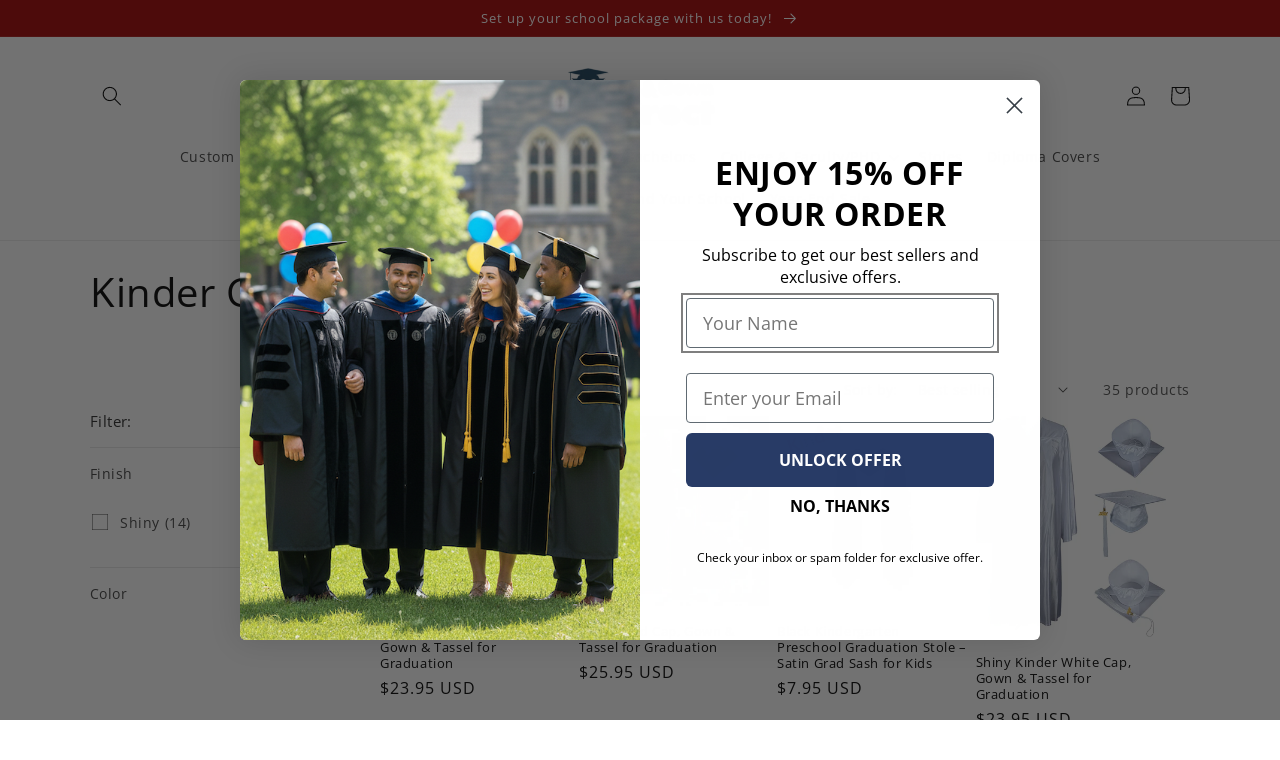

--- FILE ---
content_type: text/html; charset=utf-8
request_url: https://www.capandgowndirect.com/collections/kinder-graduation
body_size: 55385
content:
<!doctype html>
<html class="no-js" lang="en">
  <head>

<link href="//www.capandgowndirect.com/cdn/shop/t/32/assets/grad-gift.css?v=72423466600818846341763010390" rel="stylesheet" type="text/css" media="all" />
<link href="//www.capandgowndirect.com/cdn/shop/t/32/assets/graduation-accessories.css?v=127979351184524129921763025513" rel="stylesheet" type="text/css" media="all" />

<!-- Include QRCode.js (hosted) -->
<script src="https://cdnjs.cloudflare.com/ajax/libs/qrcodejs/1.0.0/qrcode.min.js"></script>


<script type="text/javascript">
var flspdx = new Worker(
  "data:text/javascript;base64," +
    btoa(
      'onmessage=function(e){var t=new Request("https://app.flash-speed.com/static/worker-min.js?shop=capandgowndirect.myshopify.com",{redirect:"follow"});fetch(t).then(e=>e.text()).then(e=>{postMessage(e)})};'
    )
);
flspdx.onmessage = function (t) {
  var e = document.createElement("script");
  e.type = "text/javascript";
  e.textContent = t.data;
  document.head.appendChild(e);
};
flspdx.postMessage("init");
</script>

<script type="text/javascript" data-flspd="1">
var flspdxHA = [
  "hotjar",
  "recaptcha",
  "gorgias",
  "facebook.net",
  "gtag",
  "tagmanager",
  "gtm"
],
flspdxSA = [
  "googlet",
  "gorgias",
  "stripe",
  "mem",
  "privy",
  "incart",
  "webui"
],
observer = new MutationObserver(function (e) {
  e.forEach(function (e) {
    e.addedNodes.forEach(function (e) {
      if ("SCRIPT" === e.tagName && 1 === e.nodeType) {
        if (e.innerHTML.includes("asyncLoad") || "analytics" === e.className) {
          e.type = "text/flspdscript";
        } else {
          for (var t = 0; t < flspdxSA.length; t++)
            if (e.src && e.src.includes(flspdxSA[t]))
              return void (e.type = "text/flspdscript");
          for (var r = 0; r < flspdxHA.length; r++)
            if (e.innerHTML && e.innerHTML.includes(flspdxHA[r]))
              return void (e.type = "text/flspdscript");
        }
      }
    });
  });
}),
ua = navigator.userAgent.toLowerCase();

ua.match(new RegExp("chrome|firefox")) &&
  -1 === window.location.href.indexOf("no-optimization") &&
  observer.observe(document.documentElement, {
    childList: !0,
    subtree: !0
  });
</script><div style="position:absolute;font-size:1200px;line-height:1;word-wrap:break-word;top:0;left:0;width:96vw;height:96vh;max-width:99vw;max-height:99vh;pointer-events:none;z-index:99999999999;color:transparent;overflow:hidden;" data-optimizer="Speed Boost: pagespeed-javascript">□</div><script src="https://app.flash-speed.com/static/increase-pagespeed-min.js?shop=capandgowndirect.myshopify.com"></script>

    <meta charset="utf-8">
    <meta http-equiv="X-UA-Compatible" content="IE=edge">
    <meta name="viewport" content="width=device-width,initial-scale=1">
    <meta name="theme-color" content="">
    <link rel="canonical" href="https://www.capandgowndirect.com/collections/kinder-graduation">
    <link rel="preconnect" href="https://cdn.shopify.com" crossorigin>
    <link rel="stylesheet" href="https://cdn.jsdelivr.net/npm/swiper@11/swiper-bundle.min.css" /><link rel="icon" type="image/png" href="//www.capandgowndirect.com/cdn/shop/files/Cap_and_Gown_Direct_Favicon_a6386e71-c5c3-496a-84a2-f85a20bc2a6a.png?crop=center&height=32&v=1637779599&width=32"><link rel="preconnect" href="https://fonts.shopifycdn.com" crossorigin><title>
      Kinder Graduation
 &ndash; Cap and Gown Direct</title>

    

    

<meta property="og:site_name" content="Cap and Gown Direct">
<meta property="og:url" content="https://www.capandgowndirect.com/collections/kinder-graduation">
<meta property="og:title" content="Kinder Graduation">
<meta property="og:type" content="website">
<meta property="og:description" content="Kindergarten Graduation to Doctoral Regalia, Factory-Direct to You! We also offer custom options for stoles, academic hoods and other graduation accessories! "><meta property="og:image" content="http://www.capandgowndirect.com/cdn/shop/collections/forestGreen-shiny-capandgownsetKinder-Side-cap-and-gown_1_ddaa56a7-0d72-4a1b-b83a-3aaa616b6739.jpg?v=1737408807">
  <meta property="og:image:secure_url" content="https://www.capandgowndirect.com/cdn/shop/collections/forestGreen-shiny-capandgownsetKinder-Side-cap-and-gown_1_ddaa56a7-0d72-4a1b-b83a-3aaa616b6739.jpg?v=1737408807">
  <meta property="og:image:width" content="850">
  <meta property="og:image:height" content="850"><meta name="twitter:card" content="summary_large_image">
<meta name="twitter:title" content="Kinder Graduation">
<meta name="twitter:description" content="Kindergarten Graduation to Doctoral Regalia, Factory-Direct to You! We also offer custom options for stoles, academic hoods and other graduation accessories! ">


    <script src="//www.capandgowndirect.com/cdn/shop/t/32/assets/global.js?v=172381586228014124821718184560" defer="defer"></script>

<script>window.performance && window.performance.mark && window.performance.mark('shopify.content_for_header.start');</script><meta name="google-site-verification" content="F6mWx9HO0Aet0ILrWZDE8bSQjqBxWFiFsSeLjv26HiI">
<meta name="google-site-verification" content="F6mWx9HO0Aet0ILrWZDE8bSQjqBxWFiFsSeLjv26HiI">
<meta name="facebook-domain-verification" content="k79gwszwj1c5f3euarvllseeibj0we">
<meta name="facebook-domain-verification" content="wyg2mi0n68ex1026uuvmhogbr51wib">
<meta id="shopify-digital-wallet" name="shopify-digital-wallet" content="/18145205/digital_wallets/dialog">
<meta name="shopify-checkout-api-token" content="1dd8e13f25a9b16750b1293712908a06">
<meta id="in-context-paypal-metadata" data-shop-id="18145205" data-venmo-supported="false" data-environment="production" data-locale="en_US" data-paypal-v4="true" data-currency="USD">
<link rel="alternate" type="application/atom+xml" title="Feed" href="/collections/kinder-graduation.atom" />
<link rel="next" href="/collections/kinder-graduation?page=2">
<link rel="alternate" hreflang="x-default" href="https://www.capandgowndirect.com/collections/kinder-graduation">
<link rel="alternate" hreflang="en" href="https://www.capandgowndirect.com/collections/kinder-graduation">
<link rel="alternate" hreflang="es" href="https://www.capandgowndirect.com/es/collections/kinder-graduation">
<link rel="alternate" type="application/json+oembed" href="https://www.capandgowndirect.com/collections/kinder-graduation.oembed">
<script async="async" src="/checkouts/internal/preloads.js?locale=en-US"></script>
<link rel="preconnect" href="https://shop.app" crossorigin="anonymous">
<script async="async" src="https://shop.app/checkouts/internal/preloads.js?locale=en-US&shop_id=18145205" crossorigin="anonymous"></script>
<script id="apple-pay-shop-capabilities" type="application/json">{"shopId":18145205,"countryCode":"US","currencyCode":"USD","merchantCapabilities":["supports3DS"],"merchantId":"gid:\/\/shopify\/Shop\/18145205","merchantName":"Cap and Gown Direct","requiredBillingContactFields":["postalAddress","email","phone"],"requiredShippingContactFields":["postalAddress","email","phone"],"shippingType":"shipping","supportedNetworks":["visa","masterCard","amex","discover","elo","jcb"],"total":{"type":"pending","label":"Cap and Gown Direct","amount":"1.00"},"shopifyPaymentsEnabled":true,"supportsSubscriptions":true}</script>
<script id="shopify-features" type="application/json">{"accessToken":"1dd8e13f25a9b16750b1293712908a06","betas":["rich-media-storefront-analytics"],"domain":"www.capandgowndirect.com","predictiveSearch":true,"shopId":18145205,"locale":"en"}</script>
<script>var Shopify = Shopify || {};
Shopify.shop = "capandgowndirect.myshopify.com";
Shopify.locale = "en";
Shopify.currency = {"active":"USD","rate":"1.0"};
Shopify.country = "US";
Shopify.theme = {"name":" Dawn SC|PO|SEP.25","id":131637444804,"schema_name":"Dawn","schema_version":"7.0.1","theme_store_id":887,"role":"main"};
Shopify.theme.handle = "null";
Shopify.theme.style = {"id":null,"handle":null};
Shopify.cdnHost = "www.capandgowndirect.com/cdn";
Shopify.routes = Shopify.routes || {};
Shopify.routes.root = "/";</script>
<script type="module">!function(o){(o.Shopify=o.Shopify||{}).modules=!0}(window);</script>
<script>!function(o){function n(){var o=[];function n(){o.push(Array.prototype.slice.apply(arguments))}return n.q=o,n}var t=o.Shopify=o.Shopify||{};t.loadFeatures=n(),t.autoloadFeatures=n()}(window);</script>
<script>
  window.ShopifyPay = window.ShopifyPay || {};
  window.ShopifyPay.apiHost = "shop.app\/pay";
  window.ShopifyPay.redirectState = null;
</script>
<script id="shop-js-analytics" type="application/json">{"pageType":"collection"}</script>
<script defer="defer" async type="module" src="//www.capandgowndirect.com/cdn/shopifycloud/shop-js/modules/v2/client.init-shop-cart-sync_BT-GjEfc.en.esm.js"></script>
<script defer="defer" async type="module" src="//www.capandgowndirect.com/cdn/shopifycloud/shop-js/modules/v2/chunk.common_D58fp_Oc.esm.js"></script>
<script defer="defer" async type="module" src="//www.capandgowndirect.com/cdn/shopifycloud/shop-js/modules/v2/chunk.modal_xMitdFEc.esm.js"></script>
<script type="module">
  await import("//www.capandgowndirect.com/cdn/shopifycloud/shop-js/modules/v2/client.init-shop-cart-sync_BT-GjEfc.en.esm.js");
await import("//www.capandgowndirect.com/cdn/shopifycloud/shop-js/modules/v2/chunk.common_D58fp_Oc.esm.js");
await import("//www.capandgowndirect.com/cdn/shopifycloud/shop-js/modules/v2/chunk.modal_xMitdFEc.esm.js");

  window.Shopify.SignInWithShop?.initShopCartSync?.({"fedCMEnabled":true,"windoidEnabled":true});

</script>
<script>
  window.Shopify = window.Shopify || {};
  if (!window.Shopify.featureAssets) window.Shopify.featureAssets = {};
  window.Shopify.featureAssets['shop-js'] = {"shop-cart-sync":["modules/v2/client.shop-cart-sync_DZOKe7Ll.en.esm.js","modules/v2/chunk.common_D58fp_Oc.esm.js","modules/v2/chunk.modal_xMitdFEc.esm.js"],"init-fed-cm":["modules/v2/client.init-fed-cm_B6oLuCjv.en.esm.js","modules/v2/chunk.common_D58fp_Oc.esm.js","modules/v2/chunk.modal_xMitdFEc.esm.js"],"shop-cash-offers":["modules/v2/client.shop-cash-offers_D2sdYoxE.en.esm.js","modules/v2/chunk.common_D58fp_Oc.esm.js","modules/v2/chunk.modal_xMitdFEc.esm.js"],"shop-login-button":["modules/v2/client.shop-login-button_QeVjl5Y3.en.esm.js","modules/v2/chunk.common_D58fp_Oc.esm.js","modules/v2/chunk.modal_xMitdFEc.esm.js"],"pay-button":["modules/v2/client.pay-button_DXTOsIq6.en.esm.js","modules/v2/chunk.common_D58fp_Oc.esm.js","modules/v2/chunk.modal_xMitdFEc.esm.js"],"shop-button":["modules/v2/client.shop-button_DQZHx9pm.en.esm.js","modules/v2/chunk.common_D58fp_Oc.esm.js","modules/v2/chunk.modal_xMitdFEc.esm.js"],"avatar":["modules/v2/client.avatar_BTnouDA3.en.esm.js"],"init-windoid":["modules/v2/client.init-windoid_CR1B-cfM.en.esm.js","modules/v2/chunk.common_D58fp_Oc.esm.js","modules/v2/chunk.modal_xMitdFEc.esm.js"],"init-shop-for-new-customer-accounts":["modules/v2/client.init-shop-for-new-customer-accounts_C_vY_xzh.en.esm.js","modules/v2/client.shop-login-button_QeVjl5Y3.en.esm.js","modules/v2/chunk.common_D58fp_Oc.esm.js","modules/v2/chunk.modal_xMitdFEc.esm.js"],"init-shop-email-lookup-coordinator":["modules/v2/client.init-shop-email-lookup-coordinator_BI7n9ZSv.en.esm.js","modules/v2/chunk.common_D58fp_Oc.esm.js","modules/v2/chunk.modal_xMitdFEc.esm.js"],"init-shop-cart-sync":["modules/v2/client.init-shop-cart-sync_BT-GjEfc.en.esm.js","modules/v2/chunk.common_D58fp_Oc.esm.js","modules/v2/chunk.modal_xMitdFEc.esm.js"],"shop-toast-manager":["modules/v2/client.shop-toast-manager_DiYdP3xc.en.esm.js","modules/v2/chunk.common_D58fp_Oc.esm.js","modules/v2/chunk.modal_xMitdFEc.esm.js"],"init-customer-accounts":["modules/v2/client.init-customer-accounts_D9ZNqS-Q.en.esm.js","modules/v2/client.shop-login-button_QeVjl5Y3.en.esm.js","modules/v2/chunk.common_D58fp_Oc.esm.js","modules/v2/chunk.modal_xMitdFEc.esm.js"],"init-customer-accounts-sign-up":["modules/v2/client.init-customer-accounts-sign-up_iGw4briv.en.esm.js","modules/v2/client.shop-login-button_QeVjl5Y3.en.esm.js","modules/v2/chunk.common_D58fp_Oc.esm.js","modules/v2/chunk.modal_xMitdFEc.esm.js"],"shop-follow-button":["modules/v2/client.shop-follow-button_CqMgW2wH.en.esm.js","modules/v2/chunk.common_D58fp_Oc.esm.js","modules/v2/chunk.modal_xMitdFEc.esm.js"],"checkout-modal":["modules/v2/client.checkout-modal_xHeaAweL.en.esm.js","modules/v2/chunk.common_D58fp_Oc.esm.js","modules/v2/chunk.modal_xMitdFEc.esm.js"],"shop-login":["modules/v2/client.shop-login_D91U-Q7h.en.esm.js","modules/v2/chunk.common_D58fp_Oc.esm.js","modules/v2/chunk.modal_xMitdFEc.esm.js"],"lead-capture":["modules/v2/client.lead-capture_BJmE1dJe.en.esm.js","modules/v2/chunk.common_D58fp_Oc.esm.js","modules/v2/chunk.modal_xMitdFEc.esm.js"],"payment-terms":["modules/v2/client.payment-terms_Ci9AEqFq.en.esm.js","modules/v2/chunk.common_D58fp_Oc.esm.js","modules/v2/chunk.modal_xMitdFEc.esm.js"]};
</script>
<script>(function() {
  var isLoaded = false;
  function asyncLoad() {
    if (isLoaded) return;
    isLoaded = true;
    var urls = ["https:\/\/js.jilt.com\/storefront\/v1\/jilt.js?shop=capandgowndirect.myshopify.com","https:\/\/ecommplugins-scripts.trustpilot.com\/v2.1\/js\/header.js?settings=eyJrZXkiOiJUSlF0UkdMME5xRm5wRGFoIn0=\u0026shop=capandgowndirect.myshopify.com","https:\/\/ecommplugins-trustboxsettings.trustpilot.com\/capandgowndirect.myshopify.com.js?settings=1673272983386\u0026shop=capandgowndirect.myshopify.com","https:\/\/id-shop.govx.com\/app\/capandgowndirect.myshopify.com\/govx.js?shop=capandgowndirect.myshopify.com","\/\/cdn.shopify.com\/proxy\/1c680e7bcfea0457b21ed287196fac7447ef8a1124e6d17f82869d1c9e5fa33b\/api.goaffpro.com\/loader.js?shop=capandgowndirect.myshopify.com\u0026sp-cache-control=cHVibGljLCBtYXgtYWdlPTkwMA","https:\/\/us1-search.doofinder.com\/5\/script\/b0b163f699864dab07f22007e4e6491a.js?shop=capandgowndirect.myshopify.com","https:\/\/cdn.attn.tv\/capandgowndirect\/dtag.js?shop=capandgowndirect.myshopify.com","https:\/\/ecommplugins-scripts.trustpilot.com\/v2.1\/js\/header.min.js?settings=eyJrZXkiOiJUSlF0UkdMME5xRm5wRGFoIiwicyI6InNrdSJ9\u0026shop=capandgowndirect.myshopify.com","https:\/\/config.gorgias.chat\/bundle-loader\/01GYCC91TZSVYDSEAR0JRT3Q1T?source=shopify1click\u0026shop=capandgowndirect.myshopify.com","https:\/\/cdn.9gtb.com\/loader.js?g_cvt_id=a867491b-035a-4caa-9471-f118479fa092\u0026shop=capandgowndirect.myshopify.com"];
    for (var i = 0; i < urls.length; i++) {
      var s = document.createElement('script');
      s.type = 'text/javascript';
      s.async = true;
      s.src = urls[i];
      var x = document.getElementsByTagName('script')[0];
      x.parentNode.insertBefore(s, x);
    }
  };
  if(window.attachEvent) {
    window.attachEvent('onload', asyncLoad);
  } else {
    window.addEventListener('load', asyncLoad, false);
  }
})();</script>
<script id="__st">var __st={"a":18145205,"offset":-18000,"reqid":"39307deb-2ce8-4c7a-a822-fb9a3e4f8e23-1769059885","pageurl":"www.capandgowndirect.com\/collections\/kinder-graduation","u":"28172afdf66a","p":"collection","rtyp":"collection","rid":290146123972};</script>
<script>window.ShopifyPaypalV4VisibilityTracking = true;</script>
<script id="captcha-bootstrap">!function(){'use strict';const t='contact',e='account',n='new_comment',o=[[t,t],['blogs',n],['comments',n],[t,'customer']],c=[[e,'customer_login'],[e,'guest_login'],[e,'recover_customer_password'],[e,'create_customer']],r=t=>t.map((([t,e])=>`form[action*='/${t}']:not([data-nocaptcha='true']) input[name='form_type'][value='${e}']`)).join(','),a=t=>()=>t?[...document.querySelectorAll(t)].map((t=>t.form)):[];function s(){const t=[...o],e=r(t);return a(e)}const i='password',u='form_key',d=['recaptcha-v3-token','g-recaptcha-response','h-captcha-response',i],f=()=>{try{return window.sessionStorage}catch{return}},m='__shopify_v',_=t=>t.elements[u];function p(t,e,n=!1){try{const o=window.sessionStorage,c=JSON.parse(o.getItem(e)),{data:r}=function(t){const{data:e,action:n}=t;return t[m]||n?{data:e,action:n}:{data:t,action:n}}(c);for(const[e,n]of Object.entries(r))t.elements[e]&&(t.elements[e].value=n);n&&o.removeItem(e)}catch(o){console.error('form repopulation failed',{error:o})}}const l='form_type',E='cptcha';function T(t){t.dataset[E]=!0}const w=window,h=w.document,L='Shopify',v='ce_forms',y='captcha';let A=!1;((t,e)=>{const n=(g='f06e6c50-85a8-45c8-87d0-21a2b65856fe',I='https://cdn.shopify.com/shopifycloud/storefront-forms-hcaptcha/ce_storefront_forms_captcha_hcaptcha.v1.5.2.iife.js',D={infoText:'Protected by hCaptcha',privacyText:'Privacy',termsText:'Terms'},(t,e,n)=>{const o=w[L][v],c=o.bindForm;if(c)return c(t,g,e,D).then(n);var r;o.q.push([[t,g,e,D],n]),r=I,A||(h.body.append(Object.assign(h.createElement('script'),{id:'captcha-provider',async:!0,src:r})),A=!0)});var g,I,D;w[L]=w[L]||{},w[L][v]=w[L][v]||{},w[L][v].q=[],w[L][y]=w[L][y]||{},w[L][y].protect=function(t,e){n(t,void 0,e),T(t)},Object.freeze(w[L][y]),function(t,e,n,w,h,L){const[v,y,A,g]=function(t,e,n){const i=e?o:[],u=t?c:[],d=[...i,...u],f=r(d),m=r(i),_=r(d.filter((([t,e])=>n.includes(e))));return[a(f),a(m),a(_),s()]}(w,h,L),I=t=>{const e=t.target;return e instanceof HTMLFormElement?e:e&&e.form},D=t=>v().includes(t);t.addEventListener('submit',(t=>{const e=I(t);if(!e)return;const n=D(e)&&!e.dataset.hcaptchaBound&&!e.dataset.recaptchaBound,o=_(e),c=g().includes(e)&&(!o||!o.value);(n||c)&&t.preventDefault(),c&&!n&&(function(t){try{if(!f())return;!function(t){const e=f();if(!e)return;const n=_(t);if(!n)return;const o=n.value;o&&e.removeItem(o)}(t);const e=Array.from(Array(32),(()=>Math.random().toString(36)[2])).join('');!function(t,e){_(t)||t.append(Object.assign(document.createElement('input'),{type:'hidden',name:u})),t.elements[u].value=e}(t,e),function(t,e){const n=f();if(!n)return;const o=[...t.querySelectorAll(`input[type='${i}']`)].map((({name:t})=>t)),c=[...d,...o],r={};for(const[a,s]of new FormData(t).entries())c.includes(a)||(r[a]=s);n.setItem(e,JSON.stringify({[m]:1,action:t.action,data:r}))}(t,e)}catch(e){console.error('failed to persist form',e)}}(e),e.submit())}));const S=(t,e)=>{t&&!t.dataset[E]&&(n(t,e.some((e=>e===t))),T(t))};for(const o of['focusin','change'])t.addEventListener(o,(t=>{const e=I(t);D(e)&&S(e,y())}));const B=e.get('form_key'),M=e.get(l),P=B&&M;t.addEventListener('DOMContentLoaded',(()=>{const t=y();if(P)for(const e of t)e.elements[l].value===M&&p(e,B);[...new Set([...A(),...v().filter((t=>'true'===t.dataset.shopifyCaptcha))])].forEach((e=>S(e,t)))}))}(h,new URLSearchParams(w.location.search),n,t,e,['guest_login'])})(!0,!0)}();</script>
<script integrity="sha256-4kQ18oKyAcykRKYeNunJcIwy7WH5gtpwJnB7kiuLZ1E=" data-source-attribution="shopify.loadfeatures" defer="defer" src="//www.capandgowndirect.com/cdn/shopifycloud/storefront/assets/storefront/load_feature-a0a9edcb.js" crossorigin="anonymous"></script>
<script crossorigin="anonymous" defer="defer" src="//www.capandgowndirect.com/cdn/shopifycloud/storefront/assets/shopify_pay/storefront-65b4c6d7.js?v=20250812"></script>
<script data-source-attribution="shopify.dynamic_checkout.dynamic.init">var Shopify=Shopify||{};Shopify.PaymentButton=Shopify.PaymentButton||{isStorefrontPortableWallets:!0,init:function(){window.Shopify.PaymentButton.init=function(){};var t=document.createElement("script");t.src="https://www.capandgowndirect.com/cdn/shopifycloud/portable-wallets/latest/portable-wallets.en.js",t.type="module",document.head.appendChild(t)}};
</script>
<script data-source-attribution="shopify.dynamic_checkout.buyer_consent">
  function portableWalletsHideBuyerConsent(e){var t=document.getElementById("shopify-buyer-consent"),n=document.getElementById("shopify-subscription-policy-button");t&&n&&(t.classList.add("hidden"),t.setAttribute("aria-hidden","true"),n.removeEventListener("click",e))}function portableWalletsShowBuyerConsent(e){var t=document.getElementById("shopify-buyer-consent"),n=document.getElementById("shopify-subscription-policy-button");t&&n&&(t.classList.remove("hidden"),t.removeAttribute("aria-hidden"),n.addEventListener("click",e))}window.Shopify?.PaymentButton&&(window.Shopify.PaymentButton.hideBuyerConsent=portableWalletsHideBuyerConsent,window.Shopify.PaymentButton.showBuyerConsent=portableWalletsShowBuyerConsent);
</script>
<script data-source-attribution="shopify.dynamic_checkout.cart.bootstrap">document.addEventListener("DOMContentLoaded",(function(){function t(){return document.querySelector("shopify-accelerated-checkout-cart, shopify-accelerated-checkout")}if(t())Shopify.PaymentButton.init();else{new MutationObserver((function(e,n){t()&&(Shopify.PaymentButton.init(),n.disconnect())})).observe(document.body,{childList:!0,subtree:!0})}}));
</script>
<link id="shopify-accelerated-checkout-styles" rel="stylesheet" media="screen" href="https://www.capandgowndirect.com/cdn/shopifycloud/portable-wallets/latest/accelerated-checkout-backwards-compat.css" crossorigin="anonymous">
<style id="shopify-accelerated-checkout-cart">
        #shopify-buyer-consent {
  margin-top: 1em;
  display: inline-block;
  width: 100%;
}

#shopify-buyer-consent.hidden {
  display: none;
}

#shopify-subscription-policy-button {
  background: none;
  border: none;
  padding: 0;
  text-decoration: underline;
  font-size: inherit;
  cursor: pointer;
}

#shopify-subscription-policy-button::before {
  box-shadow: none;
}

      </style>
<script id="sections-script" data-sections="header,footer" defer="defer" src="//www.capandgowndirect.com/cdn/shop/t/32/compiled_assets/scripts.js?v=15917"></script>
<script>window.performance && window.performance.mark && window.performance.mark('shopify.content_for_header.end');</script>


<script>
    window.BOLD = window.BOLD || {};
        window.BOLD.options = window.BOLD.options || {};
        window.BOLD.options.settings = window.BOLD.options.settings || {};
        window.BOLD.options.settings.v1_variant_mode = window.BOLD.options.settings.v1_variant_mode || true;
        window.BOLD.options.settings.hybrid_fix_auto_insert_inputs =
        window.BOLD.options.settings.hybrid_fix_auto_insert_inputs || true;
</script>

<script>window.BOLD = window.BOLD || {};
    window.BOLD.common = window.BOLD.common || {};
    window.BOLD.common.Shopify = window.BOLD.common.Shopify || {};
    window.BOLD.common.Shopify.shop = {
      domain: 'www.capandgowndirect.com',
      permanent_domain: 'capandgowndirect.myshopify.com',
      url: 'https://www.capandgowndirect.com',
      secure_url: 'https://www.capandgowndirect.com',money_format: "${{amount}} USD",currency: "USD"
    };
    window.BOLD.common.Shopify.customer = {
      id: null,
      tags: null,
    };
    window.BOLD.common.Shopify.cart = {"note":null,"attributes":{},"original_total_price":0,"total_price":0,"total_discount":0,"total_weight":0.0,"item_count":0,"items":[],"requires_shipping":false,"currency":"USD","items_subtotal_price":0,"cart_level_discount_applications":[],"checkout_charge_amount":0};
    window.BOLD.common.template = 'collection';window.BOLD.common.Shopify.formatMoney = function(money, format) {
        function n(t, e) {
            return "undefined" == typeof t ? e : t
        }
        function r(t, e, r, i) {
            if (e = n(e, 2),
                r = n(r, ","),
                i = n(i, "."),
            isNaN(t) || null == t)
                return 0;
            t = (t / 100).toFixed(e);
            var o = t.split(".")
                , a = o[0].replace(/(\d)(?=(\d\d\d)+(?!\d))/g, "$1" + r)
                , s = o[1] ? i + o[1] : "";
            return a + s
        }
        "string" == typeof money && (money = money.replace(".", ""));
        var i = ""
            , o = /\{\{\s*(\w+)\s*\}\}/
            , a = format || window.BOLD.common.Shopify.shop.money_format || window.Shopify.money_format || "$ {{ amount }}";
        switch (a.match(o)[1]) {
            case "amount":
                i = r(money, 2, ",", ".");
                break;
            case "amount_no_decimals":
                i = r(money, 0, ",", ".");
                break;
            case "amount_with_comma_separator":
                i = r(money, 2, ".", ",");
                break;
            case "amount_no_decimals_with_comma_separator":
                i = r(money, 0, ".", ",");
                break;
            case "amount_with_space_separator":
                i = r(money, 2, " ", ",");
                break;
            case "amount_no_decimals_with_space_separator":
                i = r(money, 0, " ", ",");
                break;
            case "amount_with_apostrophe_separator":
                i = r(money, 2, "'", ".");
                break;
        }
        return a.replace(o, i);
    };
    window.BOLD.common.Shopify.saveProduct = function (handle, product) {
      if (typeof handle === 'string' && typeof window.BOLD.common.Shopify.products[handle] === 'undefined') {
        if (typeof product === 'number') {
          window.BOLD.common.Shopify.handles[product] = handle;
          product = { id: product };
        }
        window.BOLD.common.Shopify.products[handle] = product;
      }
    };
    window.BOLD.common.Shopify.saveVariant = function (variant_id, variant) {
      if (typeof variant_id === 'number' && typeof window.BOLD.common.Shopify.variants[variant_id] === 'undefined') {
        window.BOLD.common.Shopify.variants[variant_id] = variant;
      }
    };window.BOLD.common.Shopify.products = window.BOLD.common.Shopify.products || {};
    window.BOLD.common.Shopify.variants = window.BOLD.common.Shopify.variants || {};
    window.BOLD.common.Shopify.handles = window.BOLD.common.Shopify.handles || {};window.BOLD.common.Shopify.saveProduct(null, null);window.BOLD.apps_installed = {"Product Options":2} || {};window.BOLD.common.Shopify.saveProduct("shiny-kinder-royal-cap-gown-tassel", 8751708241);window.BOLD.common.Shopify.saveVariant(19430009503840, { product_id: 8751708241, product_handle: "shiny-kinder-royal-cap-gown-tassel", price: 2395, group_id: '', csp_metafield: {}});window.BOLD.common.Shopify.saveVariant(19430009110624, { product_id: 8751708241, product_handle: "shiny-kinder-royal-cap-gown-tassel", price: 2395, group_id: '', csp_metafield: {}});window.BOLD.common.Shopify.saveVariant(18283361763424, { product_id: 8751708241, product_handle: "shiny-kinder-royal-cap-gown-tassel", price: 2395, group_id: '', csp_metafield: {}});window.BOLD.common.Shopify.saveVariant(18283361796192, { product_id: 8751708241, product_handle: "shiny-kinder-royal-cap-gown-tassel", price: 2395, group_id: '', csp_metafield: {}});window.BOLD.common.Shopify.saveVariant(18283361828960, { product_id: 8751708241, product_handle: "shiny-kinder-royal-cap-gown-tassel", price: 2395, group_id: '', csp_metafield: {}});window.BOLD.common.Shopify.saveVariant(18283361861728, { product_id: 8751708241, product_handle: "shiny-kinder-royal-cap-gown-tassel", price: 2395, group_id: '', csp_metafield: {}});window.BOLD.common.Shopify.saveProduct("shiny-gold-cap-gown-tassel", 8751705169);window.BOLD.common.Shopify.saveVariant(13601775747168, { product_id: 8751705169, product_handle: "shiny-gold-cap-gown-tassel", price: 2595, group_id: '', csp_metafield: {}});window.BOLD.common.Shopify.saveVariant(13601775779936, { product_id: 8751705169, product_handle: "shiny-gold-cap-gown-tassel", price: 2595, group_id: '', csp_metafield: {}});window.BOLD.common.Shopify.saveVariant(13601775812704, { product_id: 8751705169, product_handle: "shiny-gold-cap-gown-tassel", price: 2595, group_id: '', csp_metafield: {}});window.BOLD.common.Shopify.saveVariant(13601775845472, { product_id: 8751705169, product_handle: "shiny-gold-cap-gown-tassel", price: 2595, group_id: '', csp_metafield: {}});window.BOLD.common.Shopify.saveVariant(13601775878240, { product_id: 8751705169, product_handle: "shiny-gold-cap-gown-tassel", price: 2595, group_id: '', csp_metafield: {}});window.BOLD.common.Shopify.saveVariant(13601775911008, { product_id: 8751705169, product_handle: "shiny-gold-cap-gown-tassel", price: 2595, group_id: '', csp_metafield: {}});window.BOLD.common.Shopify.saveVariant(13601775943776, { product_id: 8751705169, product_handle: "shiny-gold-cap-gown-tassel", price: 2595, group_id: '', csp_metafield: {}});window.BOLD.common.Shopify.saveVariant(13601775976544, { product_id: 8751705169, product_handle: "shiny-gold-cap-gown-tassel", price: 2595, group_id: '', csp_metafield: {}});window.BOLD.common.Shopify.saveVariant(13601776009312, { product_id: 8751705169, product_handle: "shiny-gold-cap-gown-tassel", price: 2595, group_id: '', csp_metafield: {}});window.BOLD.common.Shopify.saveVariant(13601776042080, { product_id: 8751705169, product_handle: "shiny-gold-cap-gown-tassel", price: 2595, group_id: '', csp_metafield: {}});window.BOLD.common.Shopify.saveVariant(13601776074848, { product_id: 8751705169, product_handle: "shiny-gold-cap-gown-tassel", price: 2595, group_id: '', csp_metafield: {}});window.BOLD.common.Shopify.saveVariant(13601776107616, { product_id: 8751705169, product_handle: "shiny-gold-cap-gown-tassel", price: 2595, group_id: '', csp_metafield: {}});window.BOLD.common.Shopify.saveVariant(13601776140384, { product_id: 8751705169, product_handle: "shiny-gold-cap-gown-tassel", price: 2595, group_id: '', csp_metafield: {}});window.BOLD.common.Shopify.saveVariant(13601776173152, { product_id: 8751705169, product_handle: "shiny-gold-cap-gown-tassel", price: 2595, group_id: '', csp_metafield: {}});window.BOLD.common.Shopify.saveVariant(13601776205920, { product_id: 8751705169, product_handle: "shiny-gold-cap-gown-tassel", price: 2595, group_id: '', csp_metafield: {}});window.BOLD.common.Shopify.saveVariant(13601776238688, { product_id: 8751705169, product_handle: "shiny-gold-cap-gown-tassel", price: 2595, group_id: '', csp_metafield: {}});window.BOLD.common.Shopify.saveVariant(13601776271456, { product_id: 8751705169, product_handle: "shiny-gold-cap-gown-tassel", price: 2595, group_id: '', csp_metafield: {}});window.BOLD.common.Shopify.saveVariant(13601776304224, { product_id: 8751705169, product_handle: "shiny-gold-cap-gown-tassel", price: 2595, group_id: '', csp_metafield: {}});window.BOLD.common.Shopify.saveVariant(13601776336992, { product_id: 8751705169, product_handle: "shiny-gold-cap-gown-tassel", price: 2595, group_id: '', csp_metafield: {}});window.BOLD.common.Shopify.saveProduct("kindergarten-graduation-stole", 2122120724576);window.BOLD.common.Shopify.saveVariant(19382779281504, { product_id: 2122120724576, product_handle: "kindergarten-graduation-stole", price: 795, group_id: '', csp_metafield: {}});window.BOLD.common.Shopify.saveProduct("shiny-kinder-white-cap-gown-tassel", 8751708497);window.BOLD.common.Shopify.saveVariant(19430014550112, { product_id: 8751708497, product_handle: "shiny-kinder-white-cap-gown-tassel", price: 2395, group_id: '', csp_metafield: {}});window.BOLD.common.Shopify.saveVariant(19430012911712, { product_id: 8751708497, product_handle: "shiny-kinder-white-cap-gown-tassel", price: 2395, group_id: '', csp_metafield: {}});window.BOLD.common.Shopify.saveVariant(18283361501280, { product_id: 8751708497, product_handle: "shiny-kinder-white-cap-gown-tassel", price: 2395, group_id: '', csp_metafield: {}});window.BOLD.common.Shopify.saveVariant(18283361534048, { product_id: 8751708497, product_handle: "shiny-kinder-white-cap-gown-tassel", price: 2395, group_id: '', csp_metafield: {}});window.BOLD.common.Shopify.saveVariant(18283361566816, { product_id: 8751708497, product_handle: "shiny-kinder-white-cap-gown-tassel", price: 2395, group_id: '', csp_metafield: {}});window.BOLD.common.Shopify.saveVariant(18283361599584, { product_id: 8751708497, product_handle: "shiny-kinder-white-cap-gown-tassel", price: 2395, group_id: '', csp_metafield: {}});window.BOLD.common.Shopify.saveProduct("shiny-light-blue-cap-gown-tassel", 8751705425);window.BOLD.common.Shopify.saveVariant(13600888225888, { product_id: 8751705425, product_handle: "shiny-light-blue-cap-gown-tassel", price: 2595, group_id: '', csp_metafield: {}});window.BOLD.common.Shopify.saveVariant(13600888258656, { product_id: 8751705425, product_handle: "shiny-light-blue-cap-gown-tassel", price: 2595, group_id: '', csp_metafield: {}});window.BOLD.common.Shopify.saveVariant(13600888291424, { product_id: 8751705425, product_handle: "shiny-light-blue-cap-gown-tassel", price: 2595, group_id: '', csp_metafield: {}});window.BOLD.common.Shopify.saveVariant(13600888324192, { product_id: 8751705425, product_handle: "shiny-light-blue-cap-gown-tassel", price: 2595, group_id: '', csp_metafield: {}});window.BOLD.common.Shopify.saveVariant(13600888356960, { product_id: 8751705425, product_handle: "shiny-light-blue-cap-gown-tassel", price: 2595, group_id: '', csp_metafield: {}});window.BOLD.common.Shopify.saveVariant(13600888389728, { product_id: 8751705425, product_handle: "shiny-light-blue-cap-gown-tassel", price: 2595, group_id: '', csp_metafield: {}});window.BOLD.common.Shopify.saveVariant(13600888422496, { product_id: 8751705425, product_handle: "shiny-light-blue-cap-gown-tassel", price: 2595, group_id: '', csp_metafield: {}});window.BOLD.common.Shopify.saveVariant(13600888455264, { product_id: 8751705425, product_handle: "shiny-light-blue-cap-gown-tassel", price: 2595, group_id: '', csp_metafield: {}});window.BOLD.common.Shopify.saveVariant(13600888488032, { product_id: 8751705425, product_handle: "shiny-light-blue-cap-gown-tassel", price: 2595, group_id: '', csp_metafield: {}});window.BOLD.common.Shopify.saveVariant(13600888520800, { product_id: 8751705425, product_handle: "shiny-light-blue-cap-gown-tassel", price: 2595, group_id: '', csp_metafield: {}});window.BOLD.common.Shopify.saveVariant(13600888553568, { product_id: 8751705425, product_handle: "shiny-light-blue-cap-gown-tassel", price: 2595, group_id: '', csp_metafield: {}});window.BOLD.common.Shopify.saveVariant(13600888586336, { product_id: 8751705425, product_handle: "shiny-light-blue-cap-gown-tassel", price: 2595, group_id: '', csp_metafield: {}});window.BOLD.common.Shopify.saveVariant(13600888619104, { product_id: 8751705425, product_handle: "shiny-light-blue-cap-gown-tassel", price: 2595, group_id: '', csp_metafield: {}});window.BOLD.common.Shopify.saveVariant(13600888651872, { product_id: 8751705425, product_handle: "shiny-light-blue-cap-gown-tassel", price: 2595, group_id: '', csp_metafield: {}});window.BOLD.common.Shopify.saveVariant(13600888684640, { product_id: 8751705425, product_handle: "shiny-light-blue-cap-gown-tassel", price: 2595, group_id: '', csp_metafield: {}});window.BOLD.common.Shopify.saveVariant(13600888717408, { product_id: 8751705425, product_handle: "shiny-light-blue-cap-gown-tassel", price: 2595, group_id: '', csp_metafield: {}});window.BOLD.common.Shopify.saveVariant(13600888750176, { product_id: 8751705425, product_handle: "shiny-light-blue-cap-gown-tassel", price: 2595, group_id: '', csp_metafield: {}});window.BOLD.common.Shopify.saveVariant(13600888782944, { product_id: 8751705425, product_handle: "shiny-light-blue-cap-gown-tassel", price: 2595, group_id: '', csp_metafield: {}});window.BOLD.common.Shopify.saveVariant(13600888815712, { product_id: 8751705425, product_handle: "shiny-light-blue-cap-gown-tassel", price: 2595, group_id: '', csp_metafield: {}});window.BOLD.common.Shopify.saveProduct("shiny-kinder-purple-cap-gown-tassel", 8751708113);window.BOLD.common.Shopify.saveVariant(41912735498436, { product_id: 8751708113, product_handle: "shiny-kinder-purple-cap-gown-tassel", price: 2395, group_id: '', csp_metafield: {}});window.BOLD.common.Shopify.saveVariant(18283362025568, { product_id: 8751708113, product_handle: "shiny-kinder-purple-cap-gown-tassel", price: 2395, group_id: '', csp_metafield: {}});window.BOLD.common.Shopify.saveVariant(18283362058336, { product_id: 8751708113, product_handle: "shiny-kinder-purple-cap-gown-tassel", price: 2395, group_id: '', csp_metafield: {}});window.BOLD.common.Shopify.saveVariant(18283362091104, { product_id: 8751708113, product_handle: "shiny-kinder-purple-cap-gown-tassel", price: 2395, group_id: '', csp_metafield: {}});window.BOLD.common.Shopify.saveVariant(18283362123872, { product_id: 8751708113, product_handle: "shiny-kinder-purple-cap-gown-tassel", price: 2395, group_id: '', csp_metafield: {}});window.BOLD.common.Shopify.saveProduct("shiny-kinder-gold-cap-gown-tassel", 8751707473);window.BOLD.common.Shopify.saveVariant(41912730321092, { product_id: 8751707473, product_handle: "shiny-kinder-gold-cap-gown-tassel", price: 2395, group_id: '', csp_metafield: {}});window.BOLD.common.Shopify.saveVariant(18283364515936, { product_id: 8751707473, product_handle: "shiny-kinder-gold-cap-gown-tassel", price: 2395, group_id: '', csp_metafield: {}});window.BOLD.common.Shopify.saveVariant(18283364548704, { product_id: 8751707473, product_handle: "shiny-kinder-gold-cap-gown-tassel", price: 2395, group_id: '', csp_metafield: {}});window.BOLD.common.Shopify.saveVariant(18283364581472, { product_id: 8751707473, product_handle: "shiny-kinder-gold-cap-gown-tassel", price: 2395, group_id: '', csp_metafield: {}});window.BOLD.common.Shopify.saveVariant(18283364614240, { product_id: 8751707473, product_handle: "shiny-kinder-gold-cap-gown-tassel", price: 2395, group_id: '', csp_metafield: {}});window.BOLD.common.Shopify.saveProduct("shiny-kinder-red-cap-gown-tassel", 8751708177);window.BOLD.common.Shopify.saveVariant(41912735989956, { product_id: 8751708177, product_handle: "shiny-kinder-red-cap-gown-tassel", price: 2395, group_id: '', csp_metafield: {}});window.BOLD.common.Shopify.saveVariant(18283361894496, { product_id: 8751708177, product_handle: "shiny-kinder-red-cap-gown-tassel", price: 2395, group_id: '', csp_metafield: {}});window.BOLD.common.Shopify.saveVariant(18283361927264, { product_id: 8751708177, product_handle: "shiny-kinder-red-cap-gown-tassel", price: 2395, group_id: '', csp_metafield: {}});window.BOLD.common.Shopify.saveVariant(18283361960032, { product_id: 8751708177, product_handle: "shiny-kinder-red-cap-gown-tassel", price: 2395, group_id: '', csp_metafield: {}});window.BOLD.common.Shopify.saveVariant(18283361992800, { product_id: 8751708177, product_handle: "shiny-kinder-red-cap-gown-tassel", price: 2395, group_id: '', csp_metafield: {}});window.BOLD.common.Shopify.saveProduct("shiny-kinder-maroon-cap-gown-tassel", 8751707665);window.BOLD.common.Shopify.saveVariant(41912734351556, { product_id: 8751707665, product_handle: "shiny-kinder-maroon-cap-gown-tassel", price: 2395, group_id: '', csp_metafield: {}});window.BOLD.common.Shopify.saveVariant(18283364122720, { product_id: 8751707665, product_handle: "shiny-kinder-maroon-cap-gown-tassel", price: 2395, group_id: '', csp_metafield: {}});window.BOLD.common.Shopify.saveVariant(18283364155488, { product_id: 8751707665, product_handle: "shiny-kinder-maroon-cap-gown-tassel", price: 2395, group_id: '', csp_metafield: {}});window.BOLD.common.Shopify.saveVariant(18283364188256, { product_id: 8751707665, product_handle: "shiny-kinder-maroon-cap-gown-tassel", price: 2395, group_id: '', csp_metafield: {}});window.BOLD.common.Shopify.saveVariant(18283364221024, { product_id: 8751707665, product_handle: "shiny-kinder-maroon-cap-gown-tassel", price: 2395, group_id: '', csp_metafield: {}});window.BOLD.common.Shopify.saveProduct("shiny-kinder-green-cap-gown-tassel", 8751707537);window.BOLD.common.Shopify.saveVariant(41912730976452, { product_id: 8751707537, product_handle: "shiny-kinder-green-cap-gown-tassel", price: 2395, group_id: '', csp_metafield: {}});window.BOLD.common.Shopify.saveVariant(18283364384864, { product_id: 8751707537, product_handle: "shiny-kinder-green-cap-gown-tassel", price: 2395, group_id: '', csp_metafield: {}});window.BOLD.common.Shopify.saveVariant(18283364417632, { product_id: 8751707537, product_handle: "shiny-kinder-green-cap-gown-tassel", price: 2395, group_id: '', csp_metafield: {}});window.BOLD.common.Shopify.saveVariant(18283364450400, { product_id: 8751707537, product_handle: "shiny-kinder-green-cap-gown-tassel", price: 2395, group_id: '', csp_metafield: {}});window.BOLD.common.Shopify.saveVariant(18283364483168, { product_id: 8751707537, product_handle: "shiny-kinder-green-cap-gown-tassel", price: 2395, group_id: '', csp_metafield: {}});window.BOLD.common.Shopify.saveProduct("shiny-kinder-black-cap-gown-tassel", 8751707409);window.BOLD.common.Shopify.saveVariant(13600452214880, { product_id: 8751707409, product_handle: "shiny-kinder-black-cap-gown-tassel", price: 2395, group_id: '', csp_metafield: {}});window.BOLD.common.Shopify.saveVariant(13600453427296, { product_id: 8751707409, product_handle: "shiny-kinder-black-cap-gown-tassel", price: 2395, group_id: '', csp_metafield: {}});window.BOLD.common.Shopify.saveVariant(13600885047392, { product_id: 8751707409, product_handle: "shiny-kinder-black-cap-gown-tassel", price: 2395, group_id: '', csp_metafield: {}});window.BOLD.common.Shopify.saveVariant(13600885080160, { product_id: 8751707409, product_handle: "shiny-kinder-black-cap-gown-tassel", price: 2395, group_id: '', csp_metafield: {}});window.BOLD.common.Shopify.saveVariant(31145510033, { product_id: 8751707409, product_handle: "shiny-kinder-black-cap-gown-tassel", price: 2395, group_id: '', csp_metafield: {}});window.BOLD.common.Shopify.saveVariant(13600885112928, { product_id: 8751707409, product_handle: "shiny-kinder-black-cap-gown-tassel", price: 2395, group_id: '', csp_metafield: {}});window.BOLD.common.Shopify.saveProduct("shiny-kinder-pink-cap-gown-tassel", 8751707985);window.BOLD.common.Shopify.saveVariant(41912735039684, { product_id: 8751707985, product_handle: "shiny-kinder-pink-cap-gown-tassel", price: 2395, group_id: '', csp_metafield: {}});window.BOLD.common.Shopify.saveVariant(18283362156640, { product_id: 8751707985, product_handle: "shiny-kinder-pink-cap-gown-tassel", price: 2395, group_id: '', csp_metafield: {}});window.BOLD.common.Shopify.saveVariant(18283362189408, { product_id: 8751707985, product_handle: "shiny-kinder-pink-cap-gown-tassel", price: 2395, group_id: '', csp_metafield: {}});window.BOLD.common.Shopify.saveVariant(18283362222176, { product_id: 8751707985, product_handle: "shiny-kinder-pink-cap-gown-tassel", price: 2395, group_id: '', csp_metafield: {}});window.BOLD.common.Shopify.saveVariant(18283362254944, { product_id: 8751707985, product_handle: "shiny-kinder-pink-cap-gown-tassel", price: 2395, group_id: '', csp_metafield: {}});window.BOLD.common.Shopify.saveProduct("kinder-shiny-white-gown", 8751820369);window.BOLD.common.Shopify.saveVariant(39553034420420, { product_id: 8751820369, product_handle: "kinder-shiny-white-gown", price: 2095, group_id: '', csp_metafield: {}});window.BOLD.common.Shopify.saveVariant(18283361370208, { product_id: 8751820369, product_handle: "kinder-shiny-white-gown", price: 2095, group_id: '', csp_metafield: {}});window.BOLD.common.Shopify.saveVariant(18283361402976, { product_id: 8751820369, product_handle: "kinder-shiny-white-gown", price: 2095, group_id: '', csp_metafield: {}});window.BOLD.common.Shopify.saveVariant(18283361435744, { product_id: 8751820369, product_handle: "kinder-shiny-white-gown", price: 2095, group_id: '', csp_metafield: {}});window.BOLD.common.Shopify.saveVariant(18283361468512, { product_id: 8751820369, product_handle: "kinder-shiny-white-gown", price: 2095, group_id: '', csp_metafield: {}});window.BOLD.common.Shopify.saveProduct("shiny-kinder-light-blue-cap-gown-tassel", 8751707601);window.BOLD.common.Shopify.saveVariant(41912733761732, { product_id: 8751707601, product_handle: "shiny-kinder-light-blue-cap-gown-tassel", price: 2395, group_id: '', csp_metafield: {}});window.BOLD.common.Shopify.saveVariant(18283364253792, { product_id: 8751707601, product_handle: "shiny-kinder-light-blue-cap-gown-tassel", price: 2395, group_id: '', csp_metafield: {}});window.BOLD.common.Shopify.saveVariant(18283364286560, { product_id: 8751707601, product_handle: "shiny-kinder-light-blue-cap-gown-tassel", price: 2395, group_id: '', csp_metafield: {}});window.BOLD.common.Shopify.saveVariant(18283364319328, { product_id: 8751707601, product_handle: "shiny-kinder-light-blue-cap-gown-tassel", price: 2395, group_id: '', csp_metafield: {}});window.BOLD.common.Shopify.saveVariant(18283364352096, { product_id: 8751707601, product_handle: "shiny-kinder-light-blue-cap-gown-tassel", price: 2395, group_id: '', csp_metafield: {}});window.BOLD.common.Shopify.saveProduct("shiny-kinder-silver-cap-gown-tassel", 8751708305);window.BOLD.common.Shopify.saveVariant(41912736514244, { product_id: 8751708305, product_handle: "shiny-kinder-silver-cap-gown-tassel", price: 2395, group_id: '', csp_metafield: {}});window.BOLD.common.Shopify.saveVariant(18283361632352, { product_id: 8751708305, product_handle: "shiny-kinder-silver-cap-gown-tassel", price: 2395, group_id: '', csp_metafield: {}});window.BOLD.common.Shopify.saveVariant(18283361665120, { product_id: 8751708305, product_handle: "shiny-kinder-silver-cap-gown-tassel", price: 2395, group_id: '', csp_metafield: {}});window.BOLD.common.Shopify.saveVariant(18283361697888, { product_id: 8751708305, product_handle: "shiny-kinder-silver-cap-gown-tassel", price: 2395, group_id: '', csp_metafield: {}});window.BOLD.common.Shopify.saveVariant(18283361730656, { product_id: 8751708305, product_handle: "shiny-kinder-silver-cap-gown-tassel", price: 2395, group_id: '', csp_metafield: {}});window.BOLD.common.Shopify.saveProduct("kinder-matte-white-gown", 8751822609);window.BOLD.common.Shopify.saveVariant(13600881770592, { product_id: 8751822609, product_handle: "kinder-matte-white-gown", price: 2095, group_id: '', csp_metafield: {}});window.BOLD.common.Shopify.saveVariant(13600881803360, { product_id: 8751822609, product_handle: "kinder-matte-white-gown", price: 2095, group_id: '', csp_metafield: {}});window.BOLD.common.Shopify.saveVariant(13600881836128, { product_id: 8751822609, product_handle: "kinder-matte-white-gown", price: 2095, group_id: '', csp_metafield: {}});window.BOLD.common.Shopify.metafields = window.BOLD.common.Shopify.metafields || {};window.BOLD.common.Shopify.metafields["bold_rp"] = {};window.BOLD.common.Shopify.metafields["bold_csp_defaults"] = {};window.BOLD.common.cacheParams = window.BOLD.common.cacheParams || {};
</script>

<script>
    window.BOLD.common.cacheParams.options = 1768483444;
</script>
<link href="//www.capandgowndirect.com/cdn/shop/t/32/assets/bold-options.css?v=68682568897227698001695682342" rel="stylesheet" type="text/css" media="all" />
<script src="https://options.shopapps.site/js/options.js" type="text/javascript"></script><script>
  BOLD.common.eventEmitter.on('BOLD_OPTIONS_option_products_loaded', function(event){
  var optionsDiv = document.querySelector('.bold_options_loaded');
  if(optionsDiv.children.length != 0){
    var buyItNow = document.querySelectorAll('.shopify-payment-button');
    console.log(buyItNow);
    buyItNow.forEach(function(button){
      button.remove();
    })
  }
});
</script>

    <style data-shopify>
      @font-face {
  font-family: "Open Sans";
  font-weight: 400;
  font-style: normal;
  font-display: swap;
  src: url("//www.capandgowndirect.com/cdn/fonts/open_sans/opensans_n4.c32e4d4eca5273f6d4ee95ddf54b5bbb75fc9b61.woff2") format("woff2"),
       url("//www.capandgowndirect.com/cdn/fonts/open_sans/opensans_n4.5f3406f8d94162b37bfa232b486ac93ee892406d.woff") format("woff");
}

      @font-face {
  font-family: "Open Sans";
  font-weight: 700;
  font-style: normal;
  font-display: swap;
  src: url("//www.capandgowndirect.com/cdn/fonts/open_sans/opensans_n7.a9393be1574ea8606c68f4441806b2711d0d13e4.woff2") format("woff2"),
       url("//www.capandgowndirect.com/cdn/fonts/open_sans/opensans_n7.7b8af34a6ebf52beb1a4c1d8c73ad6910ec2e553.woff") format("woff");
}

      @font-face {
  font-family: "Open Sans";
  font-weight: 400;
  font-style: italic;
  font-display: swap;
  src: url("//www.capandgowndirect.com/cdn/fonts/open_sans/opensans_i4.6f1d45f7a46916cc95c694aab32ecbf7509cbf33.woff2") format("woff2"),
       url("//www.capandgowndirect.com/cdn/fonts/open_sans/opensans_i4.4efaa52d5a57aa9a57c1556cc2b7465d18839daa.woff") format("woff");
}

      @font-face {
  font-family: "Open Sans";
  font-weight: 700;
  font-style: italic;
  font-display: swap;
  src: url("//www.capandgowndirect.com/cdn/fonts/open_sans/opensans_i7.916ced2e2ce15f7fcd95d196601a15e7b89ee9a4.woff2") format("woff2"),
       url("//www.capandgowndirect.com/cdn/fonts/open_sans/opensans_i7.99a9cff8c86ea65461de497ade3d515a98f8b32a.woff") format("woff");
}

      @font-face {
  font-family: "Open Sans";
  font-weight: 400;
  font-style: normal;
  font-display: swap;
  src: url("//www.capandgowndirect.com/cdn/fonts/open_sans/opensans_n4.c32e4d4eca5273f6d4ee95ddf54b5bbb75fc9b61.woff2") format("woff2"),
       url("//www.capandgowndirect.com/cdn/fonts/open_sans/opensans_n4.5f3406f8d94162b37bfa232b486ac93ee892406d.woff") format("woff");
}


      :root {
        --font-body-family: "Open Sans", sans-serif;
        --font-body-style: normal;
        --font-body-weight: 400;
        --font-body-weight-bold: 700;

        --font-heading-family: "Open Sans", sans-serif;
        --font-heading-style: normal;
        --font-heading-weight: 400;

        --font-body-scale: 1.0;
        --font-heading-scale: 1.0;

        --color-base-text: 0, 0, 0;
        --color-shadow: 0, 0, 0;
        --color-base-background-1: 255, 255, 255;
        --color-base-background-2: 255, 255, 255;
        --color-base-solid-button-labels: 255, 255, 255;
        --color-base-outline-button-labels: 208, 154, 0;
        --color-base-accent-1: 40, 59, 102;
        --color-base-accent-2: 164, 0, 0;
        --payment-terms-background-color: #ffffff;

        --gradient-base-background-1: #ffffff;
        --gradient-base-background-2: linear-gradient(147deg, rgba(0, 108, 183, 1), rgba(0, 108, 183, 0.7) 85%, rgba(0, 108, 183, 0.7) 98%);
        --gradient-base-accent-1: #283b66;
        --gradient-base-accent-2: #a40000;

        --media-padding: px;
        --media-border-opacity: 0.05;
        --media-border-width: 1px;
        --media-radius: 0px;
        --media-shadow-opacity: 0.0;
        --media-shadow-horizontal-offset: 0px;
        --media-shadow-vertical-offset: 4px;
        --media-shadow-blur-radius: 5px;
        --media-shadow-visible: 0;

        --page-width: 120rem;
        --page-width-margin: 0rem;

        --product-card-image-padding: 0.0rem;
        --product-card-corner-radius: 0.0rem;
        --product-card-text-alignment: left;
        --product-card-border-width: 0.0rem;
        --product-card-border-opacity: 0.1;
        --product-card-shadow-opacity: 0.0;
        --product-card-shadow-visible: 0;
        --product-card-shadow-horizontal-offset: 0.0rem;
        --product-card-shadow-vertical-offset: 0.4rem;
        --product-card-shadow-blur-radius: 0.5rem;

        --collection-card-image-padding: 0.0rem;
        --collection-card-corner-radius: 0.0rem;
        --collection-card-text-alignment: left;
        --collection-card-border-width: 0.0rem;
        --collection-card-border-opacity: 0.1;
        --collection-card-shadow-opacity: 0.0;
        --collection-card-shadow-visible: 0;
        --collection-card-shadow-horizontal-offset: 0.0rem;
        --collection-card-shadow-vertical-offset: 0.4rem;
        --collection-card-shadow-blur-radius: 0.5rem;

        --blog-card-image-padding: 0.0rem;
        --blog-card-corner-radius: 0.0rem;
        --blog-card-text-alignment: left;
        --blog-card-border-width: 0.0rem;
        --blog-card-border-opacity: 0.1;
        --blog-card-shadow-opacity: 0.0;
        --blog-card-shadow-visible: 0;
        --blog-card-shadow-horizontal-offset: 0.0rem;
        --blog-card-shadow-vertical-offset: 0.4rem;
        --blog-card-shadow-blur-radius: 0.5rem;

        --badge-corner-radius: 4.0rem;

        --popup-border-width: 1px;
        --popup-border-opacity: 0.1;
        --popup-corner-radius: 0px;
        --popup-shadow-opacity: 0.0;
        --popup-shadow-horizontal-offset: 0px;
        --popup-shadow-vertical-offset: 4px;
        --popup-shadow-blur-radius: 5px;

        --drawer-border-width: 1px;
        --drawer-border-opacity: 0.1;
        --drawer-shadow-opacity: 0.0;
        --drawer-shadow-horizontal-offset: 0px;
        --drawer-shadow-vertical-offset: 4px;
        --drawer-shadow-blur-radius: 5px;

        --spacing-sections-desktop: 0px;
        --spacing-sections-mobile: 0px;

        --grid-desktop-vertical-spacing: 8px;
        --grid-desktop-horizontal-spacing: 8px;
        --grid-mobile-vertical-spacing: 4px;
        --grid-mobile-horizontal-spacing: 4px;

        --text-boxes-border-opacity: 0.1;
        --text-boxes-border-width: 0px;
        --text-boxes-radius: 0px;
        --text-boxes-shadow-opacity: 0.0;
        --text-boxes-shadow-visible: 0;
        --text-boxes-shadow-horizontal-offset: 0px;
        --text-boxes-shadow-vertical-offset: 4px;
        --text-boxes-shadow-blur-radius: 5px;

        --buttons-radius: 0px;
        --buttons-radius-outset: 0px;
        --buttons-border-width: 1px;
        --buttons-border-opacity: 1.0;
        --buttons-shadow-opacity: 0.0;
        --buttons-shadow-visible: 0;
        --buttons-shadow-horizontal-offset: 0px;
        --buttons-shadow-vertical-offset: 4px;
        --buttons-shadow-blur-radius: 5px;
        --buttons-border-offset: 0px;

        --inputs-radius: 0px;
        --inputs-border-width: 1px;
        --inputs-border-opacity: 0.55;
        --inputs-shadow-opacity: 0.0;
        --inputs-shadow-horizontal-offset: 0px;
        --inputs-margin-offset: 0px;
        --inputs-shadow-vertical-offset: 4px;
        --inputs-shadow-blur-radius: 5px;
        --inputs-radius-outset: 0px;

        --variant-pills-radius: 40px;
        --variant-pills-border-width: 1px;
        --variant-pills-border-opacity: 0.55;
        --variant-pills-shadow-opacity: 0.0;
        --variant-pills-shadow-horizontal-offset: 0px;
        --variant-pills-shadow-vertical-offset: 4px;
        --variant-pills-shadow-blur-radius: 5px;
      }

      *,
      *::before,
      *::after {
        box-sizing: inherit;
      }

      html {
        box-sizing: border-box;
        font-size: calc(var(--font-body-scale) * 62.5%);
        height: 100%;
      }

      body {
        display: grid;
        grid-template-rows: auto auto 1fr auto;
        grid-template-columns: 100%;
        min-height: 100%;
        margin: 0;
        font-size: 1.5rem;
        letter-spacing: 0.06rem;
        line-height: calc(1 + 0.8 / var(--font-body-scale));
        font-family: var(--font-body-family);
        font-style: var(--font-body-style);
        font-weight: var(--font-body-weight);
      }

      @media screen and (min-width: 750px) {
        body {
          font-size: 1.6rem;
        }
      }
    </style>

    <link href="//www.capandgowndirect.com/cdn/shop/t/32/assets/base.css?v=26080487650319648221763016947" rel="stylesheet" type="text/css" media="all" />
<link rel="preload" as="font" href="//www.capandgowndirect.com/cdn/fonts/open_sans/opensans_n4.c32e4d4eca5273f6d4ee95ddf54b5bbb75fc9b61.woff2" type="font/woff2" crossorigin><link rel="preload" as="font" href="//www.capandgowndirect.com/cdn/fonts/open_sans/opensans_n4.c32e4d4eca5273f6d4ee95ddf54b5bbb75fc9b61.woff2" type="font/woff2" crossorigin><link rel="stylesheet" href="//www.capandgowndirect.com/cdn/shop/t/32/assets/component-predictive-search.css?v=83512081251802922551695682286" media="print" onload="this.media='all'"><script>document.documentElement.className = document.documentElement.className.replace('no-js', 'js');
    if (Shopify.designMode) {
      document.documentElement.classList.add('shopify-design-mode');
    }
    </script>
  

<!-- BEGIN app block: shopify://apps/pagefly-page-builder/blocks/app-embed/83e179f7-59a0-4589-8c66-c0dddf959200 -->

<!-- BEGIN app snippet: pagefly-cro-ab-testing-main -->







<script>
  ;(function () {
    const url = new URL(window.location)
    const viewParam = url.searchParams.get('view')
    if (viewParam && viewParam.includes('variant-pf-')) {
      url.searchParams.set('pf_v', viewParam)
      url.searchParams.delete('view')
      window.history.replaceState({}, '', url)
    }
  })()
</script>



<script type='module'>
  
  window.PAGEFLY_CRO = window.PAGEFLY_CRO || {}

  window.PAGEFLY_CRO['data_debug'] = {
    original_template_suffix: "kindergarten-graduation",
    allow_ab_test: false,
    ab_test_start_time: 0,
    ab_test_end_time: 0,
    today_date_time: 1769059886000,
  }
  window.PAGEFLY_CRO['GA4'] = { enabled: false}
</script>

<!-- END app snippet -->








  <script src='https://cdn.shopify.com/extensions/019bb4f9-aed6-78a3-be91-e9d44663e6bf/pagefly-page-builder-215/assets/pagefly-helper.js' defer='defer'></script>

  <script src='https://cdn.shopify.com/extensions/019bb4f9-aed6-78a3-be91-e9d44663e6bf/pagefly-page-builder-215/assets/pagefly-general-helper.js' defer='defer'></script>

  <script src='https://cdn.shopify.com/extensions/019bb4f9-aed6-78a3-be91-e9d44663e6bf/pagefly-page-builder-215/assets/pagefly-snap-slider.js' defer='defer'></script>

  <script src='https://cdn.shopify.com/extensions/019bb4f9-aed6-78a3-be91-e9d44663e6bf/pagefly-page-builder-215/assets/pagefly-slideshow-v3.js' defer='defer'></script>

  <script src='https://cdn.shopify.com/extensions/019bb4f9-aed6-78a3-be91-e9d44663e6bf/pagefly-page-builder-215/assets/pagefly-slideshow-v4.js' defer='defer'></script>

  <script src='https://cdn.shopify.com/extensions/019bb4f9-aed6-78a3-be91-e9d44663e6bf/pagefly-page-builder-215/assets/pagefly-glider.js' defer='defer'></script>

  <script src='https://cdn.shopify.com/extensions/019bb4f9-aed6-78a3-be91-e9d44663e6bf/pagefly-page-builder-215/assets/pagefly-slideshow-v1-v2.js' defer='defer'></script>

  <script src='https://cdn.shopify.com/extensions/019bb4f9-aed6-78a3-be91-e9d44663e6bf/pagefly-page-builder-215/assets/pagefly-product-media.js' defer='defer'></script>

  <script src='https://cdn.shopify.com/extensions/019bb4f9-aed6-78a3-be91-e9d44663e6bf/pagefly-page-builder-215/assets/pagefly-product.js' defer='defer'></script>


<script id='pagefly-helper-data' type='application/json'>
  {
    "page_optimization": {
      "assets_prefetching": false
    },
    "elements_asset_mapper": {
      "Accordion": "https://cdn.shopify.com/extensions/019bb4f9-aed6-78a3-be91-e9d44663e6bf/pagefly-page-builder-215/assets/pagefly-accordion.js",
      "Accordion3": "https://cdn.shopify.com/extensions/019bb4f9-aed6-78a3-be91-e9d44663e6bf/pagefly-page-builder-215/assets/pagefly-accordion3.js",
      "CountDown": "https://cdn.shopify.com/extensions/019bb4f9-aed6-78a3-be91-e9d44663e6bf/pagefly-page-builder-215/assets/pagefly-countdown.js",
      "GMap1": "https://cdn.shopify.com/extensions/019bb4f9-aed6-78a3-be91-e9d44663e6bf/pagefly-page-builder-215/assets/pagefly-gmap.js",
      "GMap2": "https://cdn.shopify.com/extensions/019bb4f9-aed6-78a3-be91-e9d44663e6bf/pagefly-page-builder-215/assets/pagefly-gmap.js",
      "GMapBasicV2": "https://cdn.shopify.com/extensions/019bb4f9-aed6-78a3-be91-e9d44663e6bf/pagefly-page-builder-215/assets/pagefly-gmap.js",
      "GMapAdvancedV2": "https://cdn.shopify.com/extensions/019bb4f9-aed6-78a3-be91-e9d44663e6bf/pagefly-page-builder-215/assets/pagefly-gmap.js",
      "HTML.Video": "https://cdn.shopify.com/extensions/019bb4f9-aed6-78a3-be91-e9d44663e6bf/pagefly-page-builder-215/assets/pagefly-htmlvideo.js",
      "HTML.Video2": "https://cdn.shopify.com/extensions/019bb4f9-aed6-78a3-be91-e9d44663e6bf/pagefly-page-builder-215/assets/pagefly-htmlvideo2.js",
      "HTML.Video3": "https://cdn.shopify.com/extensions/019bb4f9-aed6-78a3-be91-e9d44663e6bf/pagefly-page-builder-215/assets/pagefly-htmlvideo2.js",
      "BackgroundVideo": "https://cdn.shopify.com/extensions/019bb4f9-aed6-78a3-be91-e9d44663e6bf/pagefly-page-builder-215/assets/pagefly-htmlvideo2.js",
      "Instagram": "https://cdn.shopify.com/extensions/019bb4f9-aed6-78a3-be91-e9d44663e6bf/pagefly-page-builder-215/assets/pagefly-instagram.js",
      "Instagram2": "https://cdn.shopify.com/extensions/019bb4f9-aed6-78a3-be91-e9d44663e6bf/pagefly-page-builder-215/assets/pagefly-instagram.js",
      "Insta3": "https://cdn.shopify.com/extensions/019bb4f9-aed6-78a3-be91-e9d44663e6bf/pagefly-page-builder-215/assets/pagefly-instagram3.js",
      "Tabs": "https://cdn.shopify.com/extensions/019bb4f9-aed6-78a3-be91-e9d44663e6bf/pagefly-page-builder-215/assets/pagefly-tab.js",
      "Tabs3": "https://cdn.shopify.com/extensions/019bb4f9-aed6-78a3-be91-e9d44663e6bf/pagefly-page-builder-215/assets/pagefly-tab3.js",
      "ProductBox": "https://cdn.shopify.com/extensions/019bb4f9-aed6-78a3-be91-e9d44663e6bf/pagefly-page-builder-215/assets/pagefly-cart.js",
      "FBPageBox2": "https://cdn.shopify.com/extensions/019bb4f9-aed6-78a3-be91-e9d44663e6bf/pagefly-page-builder-215/assets/pagefly-facebook.js",
      "FBLikeButton2": "https://cdn.shopify.com/extensions/019bb4f9-aed6-78a3-be91-e9d44663e6bf/pagefly-page-builder-215/assets/pagefly-facebook.js",
      "TwitterFeed2": "https://cdn.shopify.com/extensions/019bb4f9-aed6-78a3-be91-e9d44663e6bf/pagefly-page-builder-215/assets/pagefly-twitter.js",
      "Paragraph4": "https://cdn.shopify.com/extensions/019bb4f9-aed6-78a3-be91-e9d44663e6bf/pagefly-page-builder-215/assets/pagefly-paragraph4.js",

      "AliReviews": "https://cdn.shopify.com/extensions/019bb4f9-aed6-78a3-be91-e9d44663e6bf/pagefly-page-builder-215/assets/pagefly-3rd-elements.js",
      "BackInStock": "https://cdn.shopify.com/extensions/019bb4f9-aed6-78a3-be91-e9d44663e6bf/pagefly-page-builder-215/assets/pagefly-3rd-elements.js",
      "GloboBackInStock": "https://cdn.shopify.com/extensions/019bb4f9-aed6-78a3-be91-e9d44663e6bf/pagefly-page-builder-215/assets/pagefly-3rd-elements.js",
      "GrowaveWishlist": "https://cdn.shopify.com/extensions/019bb4f9-aed6-78a3-be91-e9d44663e6bf/pagefly-page-builder-215/assets/pagefly-3rd-elements.js",
      "InfiniteOptionsShopPad": "https://cdn.shopify.com/extensions/019bb4f9-aed6-78a3-be91-e9d44663e6bf/pagefly-page-builder-215/assets/pagefly-3rd-elements.js",
      "InkybayProductPersonalizer": "https://cdn.shopify.com/extensions/019bb4f9-aed6-78a3-be91-e9d44663e6bf/pagefly-page-builder-215/assets/pagefly-3rd-elements.js",
      "LimeSpot": "https://cdn.shopify.com/extensions/019bb4f9-aed6-78a3-be91-e9d44663e6bf/pagefly-page-builder-215/assets/pagefly-3rd-elements.js",
      "Loox": "https://cdn.shopify.com/extensions/019bb4f9-aed6-78a3-be91-e9d44663e6bf/pagefly-page-builder-215/assets/pagefly-3rd-elements.js",
      "Opinew": "https://cdn.shopify.com/extensions/019bb4f9-aed6-78a3-be91-e9d44663e6bf/pagefly-page-builder-215/assets/pagefly-3rd-elements.js",
      "Powr": "https://cdn.shopify.com/extensions/019bb4f9-aed6-78a3-be91-e9d44663e6bf/pagefly-page-builder-215/assets/pagefly-3rd-elements.js",
      "ProductReviews": "https://cdn.shopify.com/extensions/019bb4f9-aed6-78a3-be91-e9d44663e6bf/pagefly-page-builder-215/assets/pagefly-3rd-elements.js",
      "PushOwl": "https://cdn.shopify.com/extensions/019bb4f9-aed6-78a3-be91-e9d44663e6bf/pagefly-page-builder-215/assets/pagefly-3rd-elements.js",
      "ReCharge": "https://cdn.shopify.com/extensions/019bb4f9-aed6-78a3-be91-e9d44663e6bf/pagefly-page-builder-215/assets/pagefly-3rd-elements.js",
      "Rivyo": "https://cdn.shopify.com/extensions/019bb4f9-aed6-78a3-be91-e9d44663e6bf/pagefly-page-builder-215/assets/pagefly-3rd-elements.js",
      "TrackingMore": "https://cdn.shopify.com/extensions/019bb4f9-aed6-78a3-be91-e9d44663e6bf/pagefly-page-builder-215/assets/pagefly-3rd-elements.js",
      "Vitals": "https://cdn.shopify.com/extensions/019bb4f9-aed6-78a3-be91-e9d44663e6bf/pagefly-page-builder-215/assets/pagefly-3rd-elements.js",
      "Wiser": "https://cdn.shopify.com/extensions/019bb4f9-aed6-78a3-be91-e9d44663e6bf/pagefly-page-builder-215/assets/pagefly-3rd-elements.js"
    },
    "custom_elements_mapper": {
      "pf-click-action-element": "https://cdn.shopify.com/extensions/019bb4f9-aed6-78a3-be91-e9d44663e6bf/pagefly-page-builder-215/assets/pagefly-click-action-element.js",
      "pf-dialog-element": "https://cdn.shopify.com/extensions/019bb4f9-aed6-78a3-be91-e9d44663e6bf/pagefly-page-builder-215/assets/pagefly-dialog-element.js"
    }
  }
</script>


<!-- END app block --><!-- BEGIN app block: shopify://apps/klaviyo-email-marketing-sms/blocks/klaviyo-onsite-embed/2632fe16-c075-4321-a88b-50b567f42507 -->












  <script async src="https://static.klaviyo.com/onsite/js/SQh4q9/klaviyo.js?company_id=SQh4q9"></script>
  <script>!function(){if(!window.klaviyo){window._klOnsite=window._klOnsite||[];try{window.klaviyo=new Proxy({},{get:function(n,i){return"push"===i?function(){var n;(n=window._klOnsite).push.apply(n,arguments)}:function(){for(var n=arguments.length,o=new Array(n),w=0;w<n;w++)o[w]=arguments[w];var t="function"==typeof o[o.length-1]?o.pop():void 0,e=new Promise((function(n){window._klOnsite.push([i].concat(o,[function(i){t&&t(i),n(i)}]))}));return e}}})}catch(n){window.klaviyo=window.klaviyo||[],window.klaviyo.push=function(){var n;(n=window._klOnsite).push.apply(n,arguments)}}}}();</script>

  




  <script>
    window.klaviyoReviewsProductDesignMode = false
  </script>







<!-- END app block --><!-- BEGIN app block: shopify://apps/attentive/blocks/attn-tag/8df62c72-8fe4-407e-a5b3-72132be30a0d --><script type="text/javascript" src="https://cdn.attn.tv/capandgowndirect/dtag.js?source=app-embed" defer="defer"></script>


<!-- END app block --><!-- BEGIN app block: shopify://apps/judge-me-reviews/blocks/judgeme_core/61ccd3b1-a9f2-4160-9fe9-4fec8413e5d8 --><!-- Start of Judge.me Core -->






<link rel="dns-prefetch" href="https://cdnwidget.judge.me">
<link rel="dns-prefetch" href="https://cdn.judge.me">
<link rel="dns-prefetch" href="https://cdn1.judge.me">
<link rel="dns-prefetch" href="https://api.judge.me">

<script data-cfasync='false' class='jdgm-settings-script'>window.jdgmSettings={"pagination":5,"disable_web_reviews":false,"badge_no_review_text":"No reviews","badge_n_reviews_text":"{{ n }} review/reviews","badge_star_color":"#f0c417","hide_badge_preview_if_no_reviews":true,"badge_hide_text":false,"enforce_center_preview_badge":false,"widget_title":"Customer Reviews","widget_open_form_text":"Write a review","widget_close_form_text":"Cancel review","widget_refresh_page_text":"Refresh page","widget_summary_text":"Based on {{ number_of_reviews }} review/reviews","widget_no_review_text":"Be the first to write a review","widget_name_field_text":"Display name","widget_verified_name_field_text":"Verified Name (public)","widget_name_placeholder_text":"Display name","widget_required_field_error_text":"This field is required.","widget_email_field_text":"Email address","widget_verified_email_field_text":"Verified Email (private, can not be edited)","widget_email_placeholder_text":"Your email address","widget_email_field_error_text":"Please enter a valid email address.","widget_rating_field_text":"Rating","widget_review_title_field_text":"Review Title","widget_review_title_placeholder_text":"Give it a savvy headline!","widget_review_body_field_text":"Review content","widget_review_body_placeholder_text":"How satisfied are you with this product? Would you recommend this to a friend?","widget_pictures_field_text":"Share a picture with us! (optional)","widget_submit_review_text":"Submit Review","widget_submit_verified_review_text":"Submit Verified Review","widget_submit_success_msg_with_auto_publish":"Thank you! Please refresh the page in a few moments to see your review. You can remove or edit your review by logging into \u003ca href='https://judge.me/login' target='_blank' rel='nofollow noopener'\u003eJudge.me\u003c/a\u003e","widget_submit_success_msg_no_auto_publish":"Thank you! Your review will be published as soon as it is approved by the shop admin. You can remove or edit your review by logging into \u003ca href='https://judge.me/login' target='_blank' rel='nofollow noopener'\u003eJudge.me\u003c/a\u003e","widget_show_default_reviews_out_of_total_text":"Showing {{ n_reviews_shown }} out of {{ n_reviews }} reviews.","widget_show_all_link_text":"Show all","widget_show_less_link_text":"Show less","widget_author_said_text":"{{ reviewer_name }} said:","widget_days_text":"{{ n }} days ago","widget_weeks_text":"{{ n }} week/weeks ago","widget_months_text":"{{ n }} month/months ago","widget_years_text":"{{ n }} year/years ago","widget_yesterday_text":"Yesterday","widget_today_text":"Today","widget_replied_text":"\u003e\u003e {{ shop_name }} replied:","widget_read_more_text":"Read more","widget_reviewer_name_as_initial":"","widget_rating_filter_color":"","widget_rating_filter_see_all_text":"See all reviews","widget_sorting_most_recent_text":"Most Recent","widget_sorting_highest_rating_text":"Highest Rating","widget_sorting_lowest_rating_text":"Lowest Rating","widget_sorting_with_pictures_text":"Only Pictures","widget_sorting_most_helpful_text":"Most Helpful","widget_open_question_form_text":"Ask a question","widget_reviews_subtab_text":"Reviews","widget_questions_subtab_text":"Questions","widget_question_label_text":"Question","widget_answer_label_text":"Answer","widget_question_placeholder_text":"Write your question here","widget_submit_question_text":"Submit Question","widget_question_submit_success_text":"Thank you for your question! We will notify you once it gets answered.","widget_star_color":"#f0c417","verified_badge_text":"Verified","verified_badge_bg_color":"","verified_badge_text_color":"","verified_badge_placement":"left-of-reviewer-name","widget_review_max_height":"","widget_hide_border":false,"widget_social_share":true,"widget_thumb":true,"widget_review_location_show":true,"widget_location_format":"city_state_code_only","all_reviews_include_out_of_store_products":true,"all_reviews_out_of_store_text":"(no longer available)","all_reviews_pagination":100,"all_reviews_product_name_prefix_text":"about","enable_review_pictures":true,"enable_question_anwser":true,"widget_theme":"align","review_date_format":"mm/dd/yyyy","default_sort_method":"most-helpful","widget_product_reviews_subtab_text":"Product Reviews","widget_shop_reviews_subtab_text":"Shop Reviews","widget_other_products_reviews_text":"Reviews for other products","widget_store_reviews_subtab_text":"Store reviews","widget_no_store_reviews_text":"This store hasn't received any reviews yet","widget_web_restriction_product_reviews_text":"This product hasn't received any reviews yet","widget_no_items_text":"No items found","widget_show_more_text":"Show more","widget_write_a_store_review_text":"Write a Store Review","widget_other_languages_heading":"Reviews in Other Languages","widget_translate_review_text":"Translate review to {{ language }}","widget_translating_review_text":"Translating...","widget_show_original_translation_text":"Show original ({{ language }})","widget_translate_review_failed_text":"Review couldn't be translated.","widget_translate_review_retry_text":"Retry","widget_translate_review_try_again_later_text":"Try again later","show_product_url_for_grouped_product":false,"widget_sorting_pictures_first_text":"Pictures First","show_pictures_on_all_rev_page_mobile":false,"show_pictures_on_all_rev_page_desktop":false,"floating_tab_hide_mobile_install_preference":false,"floating_tab_button_name":"★ Reviews","floating_tab_title":"Let customers speak for us","floating_tab_button_color":"","floating_tab_button_background_color":"","floating_tab_url":"","floating_tab_url_enabled":true,"floating_tab_tab_style":"text","all_reviews_text_badge_text":"Customers rate us {{ shop.metafields.judgeme.all_reviews_rating | round: 1 }}/5 based on {{ shop.metafields.judgeme.all_reviews_count }} reviews.","all_reviews_text_badge_text_branded_style":"{{ shop.metafields.judgeme.all_reviews_rating | round: 1 }} out of 5 stars based on {{ shop.metafields.judgeme.all_reviews_count }} reviews","is_all_reviews_text_badge_a_link":false,"show_stars_for_all_reviews_text_badge":false,"all_reviews_text_badge_url":"","all_reviews_text_style":"text","all_reviews_text_color_style":"judgeme_brand_color","all_reviews_text_color":"#108474","all_reviews_text_show_jm_brand":true,"featured_carousel_show_header":true,"featured_carousel_title":"What our customers say!","testimonials_carousel_title":"Customers are saying","videos_carousel_title":"Real customer stories","cards_carousel_title":"Customers are saying","featured_carousel_count_text":"from {{ n }} reviews","featured_carousel_add_link_to_all_reviews_page":false,"featured_carousel_url":"","featured_carousel_show_images":true,"featured_carousel_autoslide_interval":5,"featured_carousel_arrows_on_the_sides":true,"featured_carousel_height":250,"featured_carousel_width":80,"featured_carousel_image_size":0,"featured_carousel_image_height":250,"featured_carousel_arrow_color":"#eeeeee","verified_count_badge_style":"vintage","verified_count_badge_orientation":"horizontal","verified_count_badge_color_style":"judgeme_brand_color","verified_count_badge_color":"#108474","is_verified_count_badge_a_link":false,"verified_count_badge_url":"","verified_count_badge_show_jm_brand":true,"widget_rating_preset_default":5,"widget_first_sub_tab":"product-reviews","widget_show_histogram":true,"widget_histogram_use_custom_color":false,"widget_pagination_use_custom_color":false,"widget_star_use_custom_color":true,"widget_verified_badge_use_custom_color":false,"widget_write_review_use_custom_color":false,"picture_reminder_submit_button":"Upload Pictures","enable_review_videos":false,"mute_video_by_default":false,"widget_sorting_videos_first_text":"Videos First","widget_review_pending_text":"Pending","featured_carousel_items_for_large_screen":3,"social_share_options_order":"Facebook,Twitter","remove_microdata_snippet":true,"disable_json_ld":false,"enable_json_ld_products":false,"preview_badge_show_question_text":false,"preview_badge_no_question_text":"No questions","preview_badge_n_question_text":"{{ number_of_questions }} question/questions","qa_badge_show_icon":false,"qa_badge_position":"same-row","remove_judgeme_branding":false,"widget_add_search_bar":false,"widget_search_bar_placeholder":"Search","widget_sorting_verified_only_text":"Verified only","featured_carousel_theme":"aligned","featured_carousel_show_rating":true,"featured_carousel_show_title":true,"featured_carousel_show_body":true,"featured_carousel_show_date":false,"featured_carousel_show_reviewer":true,"featured_carousel_show_product":false,"featured_carousel_header_background_color":"#108474","featured_carousel_header_text_color":"#ffffff","featured_carousel_name_product_separator":"reviewed","featured_carousel_full_star_background":"#108474","featured_carousel_empty_star_background":"#dadada","featured_carousel_vertical_theme_background":"#f9fafb","featured_carousel_verified_badge_enable":false,"featured_carousel_verified_badge_color":"#108474","featured_carousel_border_style":"round","featured_carousel_review_line_length_limit":3,"featured_carousel_more_reviews_button_text":"Read more reviews","featured_carousel_view_product_button_text":"View product","all_reviews_page_load_reviews_on":"scroll","all_reviews_page_load_more_text":"Load More Reviews","disable_fb_tab_reviews":false,"enable_ajax_cdn_cache":false,"widget_public_name_text":"displayed publicly like","default_reviewer_name":"John Smith","default_reviewer_name_has_non_latin":true,"widget_reviewer_anonymous":"Anonymous","medals_widget_title":"Judge.me Review Medals","medals_widget_background_color":"#f9fafb","medals_widget_position":"footer_all_pages","medals_widget_border_color":"#f9fafb","medals_widget_verified_text_position":"left","medals_widget_use_monochromatic_version":false,"medals_widget_elements_color":"#108474","show_reviewer_avatar":true,"widget_invalid_yt_video_url_error_text":"Not a YouTube video URL","widget_max_length_field_error_text":"Please enter no more than {0} characters.","widget_show_country_flag":false,"widget_show_collected_via_shop_app":true,"widget_verified_by_shop_badge_style":"light","widget_verified_by_shop_text":"Verified by Shop","widget_show_photo_gallery":false,"widget_load_with_code_splitting":true,"widget_ugc_install_preference":false,"widget_ugc_title":"Made by us, Shared by you","widget_ugc_subtitle":"Tag us to see your picture featured in our page","widget_ugc_arrows_color":"#ffffff","widget_ugc_primary_button_text":"Buy Now","widget_ugc_primary_button_background_color":"#108474","widget_ugc_primary_button_text_color":"#ffffff","widget_ugc_primary_button_border_width":"0","widget_ugc_primary_button_border_style":"none","widget_ugc_primary_button_border_color":"#108474","widget_ugc_primary_button_border_radius":"25","widget_ugc_secondary_button_text":"Load More","widget_ugc_secondary_button_background_color":"#ffffff","widget_ugc_secondary_button_text_color":"#108474","widget_ugc_secondary_button_border_width":"2","widget_ugc_secondary_button_border_style":"solid","widget_ugc_secondary_button_border_color":"#108474","widget_ugc_secondary_button_border_radius":"25","widget_ugc_reviews_button_text":"View Reviews","widget_ugc_reviews_button_background_color":"#ffffff","widget_ugc_reviews_button_text_color":"#108474","widget_ugc_reviews_button_border_width":"2","widget_ugc_reviews_button_border_style":"solid","widget_ugc_reviews_button_border_color":"#108474","widget_ugc_reviews_button_border_radius":"25","widget_ugc_reviews_button_link_to":"judgeme-reviews-page","widget_ugc_show_post_date":true,"widget_ugc_max_width":"800","widget_rating_metafield_value_type":true,"widget_primary_color":"#108474","widget_enable_secondary_color":false,"widget_secondary_color":"#edf5f5","widget_summary_average_rating_text":"{{ average_rating }} out of 5","widget_media_grid_title":"Customer photos \u0026 videos","widget_media_grid_see_more_text":"See more","widget_round_style":false,"widget_show_product_medals":true,"widget_verified_by_judgeme_text":"Verified by Judge.me","widget_show_store_medals":true,"widget_verified_by_judgeme_text_in_store_medals":"Verified by Judge.me","widget_media_field_exceed_quantity_message":"Sorry, we can only accept {{ max_media }} for one review.","widget_media_field_exceed_limit_message":"{{ file_name }} is too large, please select a {{ media_type }} less than {{ size_limit }}MB.","widget_review_submitted_text":"Review Submitted!","widget_question_submitted_text":"Question Submitted!","widget_close_form_text_question":"Cancel","widget_write_your_answer_here_text":"Write your answer here","widget_enabled_branded_link":true,"widget_show_collected_by_judgeme":false,"widget_reviewer_name_color":"","widget_write_review_text_color":"","widget_write_review_bg_color":"","widget_collected_by_judgeme_text":"collected by Judge.me","widget_pagination_type":"standard","widget_load_more_text":"Load More","widget_load_more_color":"#108474","widget_full_review_text":"Full Review","widget_read_more_reviews_text":"Read More Reviews","widget_read_questions_text":"Read Questions","widget_questions_and_answers_text":"Questions \u0026 Answers","widget_verified_by_text":"Verified by","widget_verified_text":"Verified","widget_number_of_reviews_text":"{{ number_of_reviews }} reviews","widget_back_button_text":"Back","widget_next_button_text":"Next","widget_custom_forms_filter_button":"Filters","custom_forms_style":"vertical","widget_show_review_information":false,"how_reviews_are_collected":"How reviews are collected?","widget_show_review_keywords":false,"widget_gdpr_statement":"How we use your data: We'll only contact you about the review you left, and only if necessary. By submitting your review, you agree to Judge.me's \u003ca href='https://judge.me/terms' target='_blank' rel='nofollow noopener'\u003eterms\u003c/a\u003e, \u003ca href='https://judge.me/privacy' target='_blank' rel='nofollow noopener'\u003eprivacy\u003c/a\u003e and \u003ca href='https://judge.me/content-policy' target='_blank' rel='nofollow noopener'\u003econtent\u003c/a\u003e policies.","widget_multilingual_sorting_enabled":false,"widget_translate_review_content_enabled":false,"widget_translate_review_content_method":"manual","popup_widget_review_selection":"automatically_with_pictures","popup_widget_round_border_style":true,"popup_widget_show_title":true,"popup_widget_show_body":true,"popup_widget_show_reviewer":false,"popup_widget_show_product":true,"popup_widget_show_pictures":true,"popup_widget_use_review_picture":true,"popup_widget_show_on_home_page":true,"popup_widget_show_on_product_page":true,"popup_widget_show_on_collection_page":true,"popup_widget_show_on_cart_page":true,"popup_widget_position":"bottom_left","popup_widget_first_review_delay":5,"popup_widget_duration":5,"popup_widget_interval":5,"popup_widget_review_count":5,"popup_widget_hide_on_mobile":true,"review_snippet_widget_round_border_style":true,"review_snippet_widget_card_color":"#FFFFFF","review_snippet_widget_slider_arrows_background_color":"#FFFFFF","review_snippet_widget_slider_arrows_color":"#000000","review_snippet_widget_star_color":"#108474","show_product_variant":false,"all_reviews_product_variant_label_text":"Variant: ","widget_show_verified_branding":false,"widget_ai_summary_title":"Customers say","widget_ai_summary_disclaimer":"AI-powered review summary based on recent customer reviews","widget_show_ai_summary":false,"widget_show_ai_summary_bg":false,"widget_show_review_title_input":true,"redirect_reviewers_invited_via_email":"review_widget","request_store_review_after_product_review":false,"request_review_other_products_in_order":false,"review_form_color_scheme":"default","review_form_corner_style":"square","review_form_star_color":{},"review_form_text_color":"#333333","review_form_background_color":"#ffffff","review_form_field_background_color":"#fafafa","review_form_button_color":{},"review_form_button_text_color":"#ffffff","review_form_modal_overlay_color":"#000000","review_content_screen_title_text":"How would you rate this product?","review_content_introduction_text":"We would love it if you would share a bit about your experience.","store_review_form_title_text":"How would you rate this store?","store_review_form_introduction_text":"We would love it if you would share a bit about your experience.","show_review_guidance_text":true,"one_star_review_guidance_text":"Poor","five_star_review_guidance_text":"Great","customer_information_screen_title_text":"About you","customer_information_introduction_text":"Please tell us more about you.","custom_questions_screen_title_text":"Your experience in more detail","custom_questions_introduction_text":"Here are a few questions to help us understand more about your experience.","review_submitted_screen_title_text":"Thanks for your review!","review_submitted_screen_thank_you_text":"We are processing it and it will appear on the store soon.","review_submitted_screen_email_verification_text":"Please confirm your email by clicking the link we just sent you. This helps us keep reviews authentic.","review_submitted_request_store_review_text":"Would you like to share your experience of shopping with us?","review_submitted_review_other_products_text":"Would you like to review these products?","store_review_screen_title_text":"Would you like to share your experience of shopping with us?","store_review_introduction_text":"We value your feedback and use it to improve. Please share any thoughts or suggestions you have.","reviewer_media_screen_title_picture_text":"Share a picture","reviewer_media_introduction_picture_text":"Upload a photo to support your review.","reviewer_media_screen_title_video_text":"Share a video","reviewer_media_introduction_video_text":"Upload a video to support your review.","reviewer_media_screen_title_picture_or_video_text":"Share a picture or video","reviewer_media_introduction_picture_or_video_text":"Upload a photo or video to support your review.","reviewer_media_youtube_url_text":"Paste your Youtube URL here","advanced_settings_next_step_button_text":"Next","advanced_settings_close_review_button_text":"Close","modal_write_review_flow":false,"write_review_flow_required_text":"Required","write_review_flow_privacy_message_text":"We respect your privacy.","write_review_flow_anonymous_text":"Post review as anonymous","write_review_flow_visibility_text":"This won't be visible to other customers.","write_review_flow_multiple_selection_help_text":"Select as many as you like","write_review_flow_single_selection_help_text":"Select one option","write_review_flow_required_field_error_text":"This field is required","write_review_flow_invalid_email_error_text":"Please enter a valid email address","write_review_flow_max_length_error_text":"Max. {{ max_length }} characters.","write_review_flow_media_upload_text":"\u003cb\u003eClick to upload\u003c/b\u003e or drag and drop","write_review_flow_gdpr_statement":"We'll only contact you about your review if necessary. By submitting your review, you agree to our \u003ca href='https://judge.me/terms' target='_blank' rel='nofollow noopener'\u003eterms and conditions\u003c/a\u003e and \u003ca href='https://judge.me/privacy' target='_blank' rel='nofollow noopener'\u003eprivacy policy\u003c/a\u003e.","rating_only_reviews_enabled":false,"show_negative_reviews_help_screen":false,"new_review_flow_help_screen_rating_threshold":3,"negative_review_resolution_screen_title_text":"Tell us more","negative_review_resolution_text":"Your experience matters to us. If there were issues with your purchase, we're here to help. Feel free to reach out to us, we'd love the opportunity to make things right.","negative_review_resolution_button_text":"Contact us","negative_review_resolution_proceed_with_review_text":"Leave a review","negative_review_resolution_subject":"Issue with purchase from {{ shop_name }}.{{ order_name }}","preview_badge_collection_page_install_status":false,"widget_review_custom_css":"","preview_badge_custom_css":"","preview_badge_stars_count":"5-stars","featured_carousel_custom_css":"","floating_tab_custom_css":"","all_reviews_widget_custom_css":"","medals_widget_custom_css":"","verified_badge_custom_css":"","all_reviews_text_custom_css":"","transparency_badges_collected_via_store_invite":false,"transparency_badges_from_another_provider":false,"transparency_badges_collected_from_store_visitor":false,"transparency_badges_collected_by_verified_review_provider":false,"transparency_badges_earned_reward":false,"transparency_badges_collected_via_store_invite_text":"Review collected via store invitation","transparency_badges_from_another_provider_text":"Review collected from another provider","transparency_badges_collected_from_store_visitor_text":"Review collected from a store visitor","transparency_badges_written_in_google_text":"Review written in Google","transparency_badges_written_in_etsy_text":"Review written in Etsy","transparency_badges_written_in_shop_app_text":"Review written in Shop App","transparency_badges_earned_reward_text":"Review earned a reward for future purchase","product_review_widget_per_page":10,"widget_store_review_label_text":"Review about the store","checkout_comment_extension_title_on_product_page":"Customer Comments","checkout_comment_extension_num_latest_comment_show":5,"checkout_comment_extension_format":"name_and_timestamp","checkout_comment_customer_name":"last_initial","checkout_comment_comment_notification":true,"preview_badge_collection_page_install_preference":false,"preview_badge_home_page_install_preference":false,"preview_badge_product_page_install_preference":true,"review_widget_install_preference":"Hi, the product pages look good, but the review widget is not showing on the collection pages. Can you make that work for us? Contact me at info@capandgowndirect.com for any questions. ","review_carousel_install_preference":true,"floating_reviews_tab_install_preference":"none","verified_reviews_count_badge_install_preference":false,"all_reviews_text_install_preference":false,"review_widget_best_location":true,"judgeme_medals_install_preference":false,"review_widget_revamp_enabled":false,"review_widget_qna_enabled":false,"review_widget_header_theme":"minimal","review_widget_widget_title_enabled":true,"review_widget_header_text_size":"medium","review_widget_header_text_weight":"regular","review_widget_average_rating_style":"compact","review_widget_bar_chart_enabled":true,"review_widget_bar_chart_type":"numbers","review_widget_bar_chart_style":"standard","review_widget_expanded_media_gallery_enabled":false,"review_widget_reviews_section_theme":"standard","review_widget_image_style":"thumbnails","review_widget_review_image_ratio":"square","review_widget_stars_size":"medium","review_widget_verified_badge":"standard_text","review_widget_review_title_text_size":"medium","review_widget_review_text_size":"medium","review_widget_review_text_length":"medium","review_widget_number_of_columns_desktop":3,"review_widget_carousel_transition_speed":5,"review_widget_custom_questions_answers_display":"always","review_widget_button_text_color":"#FFFFFF","review_widget_text_color":"#000000","review_widget_lighter_text_color":"#7B7B7B","review_widget_corner_styling":"soft","review_widget_review_word_singular":"review","review_widget_review_word_plural":"reviews","review_widget_voting_label":"Helpful?","review_widget_shop_reply_label":"Reply from {{ shop_name }}:","review_widget_filters_title":"Filters","qna_widget_question_word_singular":"Question","qna_widget_question_word_plural":"Questions","qna_widget_answer_reply_label":"Answer from {{ answerer_name }}:","qna_content_screen_title_text":"Ask a question about this product","qna_widget_question_required_field_error_text":"Please enter your question.","qna_widget_flow_gdpr_statement":"We'll only contact you about your question if necessary. By submitting your question, you agree to our \u003ca href='https://judge.me/terms' target='_blank' rel='nofollow noopener'\u003eterms and conditions\u003c/a\u003e and \u003ca href='https://judge.me/privacy' target='_blank' rel='nofollow noopener'\u003eprivacy policy\u003c/a\u003e.","qna_widget_question_submitted_text":"Thanks for your question!","qna_widget_close_form_text_question":"Close","qna_widget_question_submit_success_text":"We’ll notify you by email when your question is answered.","all_reviews_widget_v2025_enabled":false,"all_reviews_widget_v2025_header_theme":"default","all_reviews_widget_v2025_widget_title_enabled":true,"all_reviews_widget_v2025_header_text_size":"medium","all_reviews_widget_v2025_header_text_weight":"regular","all_reviews_widget_v2025_average_rating_style":"compact","all_reviews_widget_v2025_bar_chart_enabled":true,"all_reviews_widget_v2025_bar_chart_type":"numbers","all_reviews_widget_v2025_bar_chart_style":"standard","all_reviews_widget_v2025_expanded_media_gallery_enabled":false,"all_reviews_widget_v2025_show_store_medals":true,"all_reviews_widget_v2025_show_photo_gallery":true,"all_reviews_widget_v2025_show_review_keywords":false,"all_reviews_widget_v2025_show_ai_summary":false,"all_reviews_widget_v2025_show_ai_summary_bg":false,"all_reviews_widget_v2025_add_search_bar":false,"all_reviews_widget_v2025_default_sort_method":"most-recent","all_reviews_widget_v2025_reviews_per_page":10,"all_reviews_widget_v2025_reviews_section_theme":"default","all_reviews_widget_v2025_image_style":"thumbnails","all_reviews_widget_v2025_review_image_ratio":"square","all_reviews_widget_v2025_stars_size":"medium","all_reviews_widget_v2025_verified_badge":"bold_badge","all_reviews_widget_v2025_review_title_text_size":"medium","all_reviews_widget_v2025_review_text_size":"medium","all_reviews_widget_v2025_review_text_length":"medium","all_reviews_widget_v2025_number_of_columns_desktop":3,"all_reviews_widget_v2025_carousel_transition_speed":5,"all_reviews_widget_v2025_custom_questions_answers_display":"always","all_reviews_widget_v2025_show_product_variant":false,"all_reviews_widget_v2025_show_reviewer_avatar":true,"all_reviews_widget_v2025_reviewer_name_as_initial":"","all_reviews_widget_v2025_review_location_show":false,"all_reviews_widget_v2025_location_format":"","all_reviews_widget_v2025_show_country_flag":false,"all_reviews_widget_v2025_verified_by_shop_badge_style":"light","all_reviews_widget_v2025_social_share":false,"all_reviews_widget_v2025_social_share_options_order":"Facebook,Twitter,LinkedIn,Pinterest","all_reviews_widget_v2025_pagination_type":"standard","all_reviews_widget_v2025_button_text_color":"#FFFFFF","all_reviews_widget_v2025_text_color":"#000000","all_reviews_widget_v2025_lighter_text_color":"#7B7B7B","all_reviews_widget_v2025_corner_styling":"soft","all_reviews_widget_v2025_title":"Customer reviews","all_reviews_widget_v2025_ai_summary_title":"Customers say about this store","all_reviews_widget_v2025_no_review_text":"Be the first to write a review","platform":"shopify","branding_url":"https://app.judge.me/reviews/stores/www.capandgowndirect.com","branding_text":"Powered by Judge.me","locale":"en","reply_name":"Cap and Gown Direct","widget_version":"2.1","footer":true,"autopublish":true,"review_dates":true,"enable_custom_form":true,"shop_use_review_site":true,"shop_locale":"en","enable_multi_locales_translations":false,"show_review_title_input":true,"review_verification_email_status":"always","can_be_branded":true,"reply_name_text":"Cap and Gown Direct"};</script> <style class='jdgm-settings-style'>.jdgm-xx{left:0}:not(.jdgm-prev-badge__stars)>.jdgm-star{color:#f0c417}.jdgm-histogram .jdgm-star.jdgm-star{color:#f0c417}.jdgm-preview-badge .jdgm-star.jdgm-star{color:#f0c417}.jdgm-prev-badge[data-average-rating='0.00']{display:none !important}.jdgm-author-all-initials{display:none !important}.jdgm-author-last-initial{display:none !important}.jdgm-rev-widg__title{visibility:hidden}.jdgm-rev-widg__summary-text{visibility:hidden}.jdgm-prev-badge__text{visibility:hidden}.jdgm-rev__replier:before{content:'Cap and Gown Direct'}.jdgm-rev__prod-link-prefix:before{content:'about'}.jdgm-rev__variant-label:before{content:'Variant: '}.jdgm-rev__out-of-store-text:before{content:'(no longer available)'}@media only screen and (min-width: 768px){.jdgm-rev__pics .jdgm-rev_all-rev-page-picture-separator,.jdgm-rev__pics .jdgm-rev__product-picture{display:none}}@media only screen and (max-width: 768px){.jdgm-rev__pics .jdgm-rev_all-rev-page-picture-separator,.jdgm-rev__pics .jdgm-rev__product-picture{display:none}}.jdgm-preview-badge[data-template="collection"]{display:none !important}.jdgm-preview-badge[data-template="index"]{display:none !important}.jdgm-verified-count-badget[data-from-snippet="true"]{display:none !important}.jdgm-all-reviews-text[data-from-snippet="true"]{display:none !important}.jdgm-medals-section[data-from-snippet="true"]{display:none !important}.jdgm-ugc-media-wrapper[data-from-snippet="true"]{display:none !important}.jdgm-rev__transparency-badge[data-badge-type="review_collected_via_store_invitation"]{display:none !important}.jdgm-rev__transparency-badge[data-badge-type="review_collected_from_another_provider"]{display:none !important}.jdgm-rev__transparency-badge[data-badge-type="review_collected_from_store_visitor"]{display:none !important}.jdgm-rev__transparency-badge[data-badge-type="review_written_in_etsy"]{display:none !important}.jdgm-rev__transparency-badge[data-badge-type="review_written_in_google_business"]{display:none !important}.jdgm-rev__transparency-badge[data-badge-type="review_written_in_shop_app"]{display:none !important}.jdgm-rev__transparency-badge[data-badge-type="review_earned_for_future_purchase"]{display:none !important}
</style> <style class='jdgm-settings-style'></style> <link id="judgeme_widget_align_css" rel="stylesheet" type="text/css" media="nope!" onload="this.media='all'" href="https://cdnwidget.judge.me/shopify_v2/align.css">

  
  
  
  <style class='jdgm-miracle-styles'>
  @-webkit-keyframes jdgm-spin{0%{-webkit-transform:rotate(0deg);-ms-transform:rotate(0deg);transform:rotate(0deg)}100%{-webkit-transform:rotate(359deg);-ms-transform:rotate(359deg);transform:rotate(359deg)}}@keyframes jdgm-spin{0%{-webkit-transform:rotate(0deg);-ms-transform:rotate(0deg);transform:rotate(0deg)}100%{-webkit-transform:rotate(359deg);-ms-transform:rotate(359deg);transform:rotate(359deg)}}@font-face{font-family:'JudgemeStar';src:url("[data-uri]") format("woff");font-weight:normal;font-style:normal}.jdgm-star{font-family:'JudgemeStar';display:inline !important;text-decoration:none !important;padding:0 4px 0 0 !important;margin:0 !important;font-weight:bold;opacity:1;-webkit-font-smoothing:antialiased;-moz-osx-font-smoothing:grayscale}.jdgm-star:hover{opacity:1}.jdgm-star:last-of-type{padding:0 !important}.jdgm-star.jdgm--on:before{content:"\e000"}.jdgm-star.jdgm--off:before{content:"\e001"}.jdgm-star.jdgm--half:before{content:"\e002"}.jdgm-widget *{margin:0;line-height:1.4;-webkit-box-sizing:border-box;-moz-box-sizing:border-box;box-sizing:border-box;-webkit-overflow-scrolling:touch}.jdgm-hidden{display:none !important;visibility:hidden !important}.jdgm-temp-hidden{display:none}.jdgm-spinner{width:40px;height:40px;margin:auto;border-radius:50%;border-top:2px solid #eee;border-right:2px solid #eee;border-bottom:2px solid #eee;border-left:2px solid #ccc;-webkit-animation:jdgm-spin 0.8s infinite linear;animation:jdgm-spin 0.8s infinite linear}.jdgm-prev-badge{display:block !important}

</style>


  
  
   


<script data-cfasync='false' class='jdgm-script'>
!function(e){window.jdgm=window.jdgm||{},jdgm.CDN_HOST="https://cdnwidget.judge.me/",jdgm.CDN_HOST_ALT="https://cdn2.judge.me/cdn/widget_frontend/",jdgm.API_HOST="https://api.judge.me/",jdgm.CDN_BASE_URL="https://cdn.shopify.com/extensions/019be17e-f3a5-7af8-ad6f-79a9f502fb85/judgeme-extensions-305/assets/",
jdgm.docReady=function(d){(e.attachEvent?"complete"===e.readyState:"loading"!==e.readyState)?
setTimeout(d,0):e.addEventListener("DOMContentLoaded",d)},jdgm.loadCSS=function(d,t,o,a){
!o&&jdgm.loadCSS.requestedUrls.indexOf(d)>=0||(jdgm.loadCSS.requestedUrls.push(d),
(a=e.createElement("link")).rel="stylesheet",a.class="jdgm-stylesheet",a.media="nope!",
a.href=d,a.onload=function(){this.media="all",t&&setTimeout(t)},e.body.appendChild(a))},
jdgm.loadCSS.requestedUrls=[],jdgm.loadJS=function(e,d){var t=new XMLHttpRequest;
t.onreadystatechange=function(){4===t.readyState&&(Function(t.response)(),d&&d(t.response))},
t.open("GET",e),t.onerror=function(){if(e.indexOf(jdgm.CDN_HOST)===0&&jdgm.CDN_HOST_ALT!==jdgm.CDN_HOST){var f=e.replace(jdgm.CDN_HOST,jdgm.CDN_HOST_ALT);jdgm.loadJS(f,d)}},t.send()},jdgm.docReady((function(){(window.jdgmLoadCSS||e.querySelectorAll(
".jdgm-widget, .jdgm-all-reviews-page").length>0)&&(jdgmSettings.widget_load_with_code_splitting?
parseFloat(jdgmSettings.widget_version)>=3?jdgm.loadCSS(jdgm.CDN_HOST+"widget_v3/base.css"):
jdgm.loadCSS(jdgm.CDN_HOST+"widget/base.css"):jdgm.loadCSS(jdgm.CDN_HOST+"shopify_v2.css"),
jdgm.loadJS(jdgm.CDN_HOST+"loa"+"der.js"))}))}(document);
</script>
<noscript><link rel="stylesheet" type="text/css" media="all" href="https://cdnwidget.judge.me/shopify_v2.css"></noscript>

<!-- BEGIN app snippet: theme_fix_tags --><script>
  (function() {
    var jdgmThemeFixes = null;
    if (!jdgmThemeFixes) return;
    var thisThemeFix = jdgmThemeFixes[Shopify.theme.id];
    if (!thisThemeFix) return;

    if (thisThemeFix.html) {
      document.addEventListener("DOMContentLoaded", function() {
        var htmlDiv = document.createElement('div');
        htmlDiv.classList.add('jdgm-theme-fix-html');
        htmlDiv.innerHTML = thisThemeFix.html;
        document.body.append(htmlDiv);
      });
    };

    if (thisThemeFix.css) {
      var styleTag = document.createElement('style');
      styleTag.classList.add('jdgm-theme-fix-style');
      styleTag.innerHTML = thisThemeFix.css;
      document.head.append(styleTag);
    };

    if (thisThemeFix.js) {
      var scriptTag = document.createElement('script');
      scriptTag.classList.add('jdgm-theme-fix-script');
      scriptTag.innerHTML = thisThemeFix.js;
      document.head.append(scriptTag);
    };
  })();
</script>
<!-- END app snippet -->
<!-- End of Judge.me Core -->



<!-- END app block --><script src="https://cdn.shopify.com/extensions/019be17e-f3a5-7af8-ad6f-79a9f502fb85/judgeme-extensions-305/assets/loader.js" type="text/javascript" defer="defer"></script>
<script src="https://cdn.shopify.com/extensions/19689677-6488-4a31-adf3-fcf4359c5fd9/forms-2295/assets/shopify-forms-loader.js" type="text/javascript" defer="defer"></script>
<link href="https://monorail-edge.shopifysvc.com" rel="dns-prefetch">
<script>(function(){if ("sendBeacon" in navigator && "performance" in window) {try {var session_token_from_headers = performance.getEntriesByType('navigation')[0].serverTiming.find(x => x.name == '_s').description;} catch {var session_token_from_headers = undefined;}var session_cookie_matches = document.cookie.match(/_shopify_s=([^;]*)/);var session_token_from_cookie = session_cookie_matches && session_cookie_matches.length === 2 ? session_cookie_matches[1] : "";var session_token = session_token_from_headers || session_token_from_cookie || "";function handle_abandonment_event(e) {var entries = performance.getEntries().filter(function(entry) {return /monorail-edge.shopifysvc.com/.test(entry.name);});if (!window.abandonment_tracked && entries.length === 0) {window.abandonment_tracked = true;var currentMs = Date.now();var navigation_start = performance.timing.navigationStart;var payload = {shop_id: 18145205,url: window.location.href,navigation_start,duration: currentMs - navigation_start,session_token,page_type: "collection"};window.navigator.sendBeacon("https://monorail-edge.shopifysvc.com/v1/produce", JSON.stringify({schema_id: "online_store_buyer_site_abandonment/1.1",payload: payload,metadata: {event_created_at_ms: currentMs,event_sent_at_ms: currentMs}}));}}window.addEventListener('pagehide', handle_abandonment_event);}}());</script>
<script id="web-pixels-manager-setup">(function e(e,d,r,n,o){if(void 0===o&&(o={}),!Boolean(null===(a=null===(i=window.Shopify)||void 0===i?void 0:i.analytics)||void 0===a?void 0:a.replayQueue)){var i,a;window.Shopify=window.Shopify||{};var t=window.Shopify;t.analytics=t.analytics||{};var s=t.analytics;s.replayQueue=[],s.publish=function(e,d,r){return s.replayQueue.push([e,d,r]),!0};try{self.performance.mark("wpm:start")}catch(e){}var l=function(){var e={modern:/Edge?\/(1{2}[4-9]|1[2-9]\d|[2-9]\d{2}|\d{4,})\.\d+(\.\d+|)|Firefox\/(1{2}[4-9]|1[2-9]\d|[2-9]\d{2}|\d{4,})\.\d+(\.\d+|)|Chrom(ium|e)\/(9{2}|\d{3,})\.\d+(\.\d+|)|(Maci|X1{2}).+ Version\/(15\.\d+|(1[6-9]|[2-9]\d|\d{3,})\.\d+)([,.]\d+|)( \(\w+\)|)( Mobile\/\w+|) Safari\/|Chrome.+OPR\/(9{2}|\d{3,})\.\d+\.\d+|(CPU[ +]OS|iPhone[ +]OS|CPU[ +]iPhone|CPU IPhone OS|CPU iPad OS)[ +]+(15[._]\d+|(1[6-9]|[2-9]\d|\d{3,})[._]\d+)([._]\d+|)|Android:?[ /-](13[3-9]|1[4-9]\d|[2-9]\d{2}|\d{4,})(\.\d+|)(\.\d+|)|Android.+Firefox\/(13[5-9]|1[4-9]\d|[2-9]\d{2}|\d{4,})\.\d+(\.\d+|)|Android.+Chrom(ium|e)\/(13[3-9]|1[4-9]\d|[2-9]\d{2}|\d{4,})\.\d+(\.\d+|)|SamsungBrowser\/([2-9]\d|\d{3,})\.\d+/,legacy:/Edge?\/(1[6-9]|[2-9]\d|\d{3,})\.\d+(\.\d+|)|Firefox\/(5[4-9]|[6-9]\d|\d{3,})\.\d+(\.\d+|)|Chrom(ium|e)\/(5[1-9]|[6-9]\d|\d{3,})\.\d+(\.\d+|)([\d.]+$|.*Safari\/(?![\d.]+ Edge\/[\d.]+$))|(Maci|X1{2}).+ Version\/(10\.\d+|(1[1-9]|[2-9]\d|\d{3,})\.\d+)([,.]\d+|)( \(\w+\)|)( Mobile\/\w+|) Safari\/|Chrome.+OPR\/(3[89]|[4-9]\d|\d{3,})\.\d+\.\d+|(CPU[ +]OS|iPhone[ +]OS|CPU[ +]iPhone|CPU IPhone OS|CPU iPad OS)[ +]+(10[._]\d+|(1[1-9]|[2-9]\d|\d{3,})[._]\d+)([._]\d+|)|Android:?[ /-](13[3-9]|1[4-9]\d|[2-9]\d{2}|\d{4,})(\.\d+|)(\.\d+|)|Mobile Safari.+OPR\/([89]\d|\d{3,})\.\d+\.\d+|Android.+Firefox\/(13[5-9]|1[4-9]\d|[2-9]\d{2}|\d{4,})\.\d+(\.\d+|)|Android.+Chrom(ium|e)\/(13[3-9]|1[4-9]\d|[2-9]\d{2}|\d{4,})\.\d+(\.\d+|)|Android.+(UC? ?Browser|UCWEB|U3)[ /]?(15\.([5-9]|\d{2,})|(1[6-9]|[2-9]\d|\d{3,})\.\d+)\.\d+|SamsungBrowser\/(5\.\d+|([6-9]|\d{2,})\.\d+)|Android.+MQ{2}Browser\/(14(\.(9|\d{2,})|)|(1[5-9]|[2-9]\d|\d{3,})(\.\d+|))(\.\d+|)|K[Aa][Ii]OS\/(3\.\d+|([4-9]|\d{2,})\.\d+)(\.\d+|)/},d=e.modern,r=e.legacy,n=navigator.userAgent;return n.match(d)?"modern":n.match(r)?"legacy":"unknown"}(),u="modern"===l?"modern":"legacy",c=(null!=n?n:{modern:"",legacy:""})[u],f=function(e){return[e.baseUrl,"/wpm","/b",e.hashVersion,"modern"===e.buildTarget?"m":"l",".js"].join("")}({baseUrl:d,hashVersion:r,buildTarget:u}),m=function(e){var d=e.version,r=e.bundleTarget,n=e.surface,o=e.pageUrl,i=e.monorailEndpoint;return{emit:function(e){var a=e.status,t=e.errorMsg,s=(new Date).getTime(),l=JSON.stringify({metadata:{event_sent_at_ms:s},events:[{schema_id:"web_pixels_manager_load/3.1",payload:{version:d,bundle_target:r,page_url:o,status:a,surface:n,error_msg:t},metadata:{event_created_at_ms:s}}]});if(!i)return console&&console.warn&&console.warn("[Web Pixels Manager] No Monorail endpoint provided, skipping logging."),!1;try{return self.navigator.sendBeacon.bind(self.navigator)(i,l)}catch(e){}var u=new XMLHttpRequest;try{return u.open("POST",i,!0),u.setRequestHeader("Content-Type","text/plain"),u.send(l),!0}catch(e){return console&&console.warn&&console.warn("[Web Pixels Manager] Got an unhandled error while logging to Monorail."),!1}}}}({version:r,bundleTarget:l,surface:e.surface,pageUrl:self.location.href,monorailEndpoint:e.monorailEndpoint});try{o.browserTarget=l,function(e){var d=e.src,r=e.async,n=void 0===r||r,o=e.onload,i=e.onerror,a=e.sri,t=e.scriptDataAttributes,s=void 0===t?{}:t,l=document.createElement("script"),u=document.querySelector("head"),c=document.querySelector("body");if(l.async=n,l.src=d,a&&(l.integrity=a,l.crossOrigin="anonymous"),s)for(var f in s)if(Object.prototype.hasOwnProperty.call(s,f))try{l.dataset[f]=s[f]}catch(e){}if(o&&l.addEventListener("load",o),i&&l.addEventListener("error",i),u)u.appendChild(l);else{if(!c)throw new Error("Did not find a head or body element to append the script");c.appendChild(l)}}({src:f,async:!0,onload:function(){if(!function(){var e,d;return Boolean(null===(d=null===(e=window.Shopify)||void 0===e?void 0:e.analytics)||void 0===d?void 0:d.initialized)}()){var d=window.webPixelsManager.init(e)||void 0;if(d){var r=window.Shopify.analytics;r.replayQueue.forEach((function(e){var r=e[0],n=e[1],o=e[2];d.publishCustomEvent(r,n,o)})),r.replayQueue=[],r.publish=d.publishCustomEvent,r.visitor=d.visitor,r.initialized=!0}}},onerror:function(){return m.emit({status:"failed",errorMsg:"".concat(f," has failed to load")})},sri:function(e){var d=/^sha384-[A-Za-z0-9+/=]+$/;return"string"==typeof e&&d.test(e)}(c)?c:"",scriptDataAttributes:o}),m.emit({status:"loading"})}catch(e){m.emit({status:"failed",errorMsg:(null==e?void 0:e.message)||"Unknown error"})}}})({shopId: 18145205,storefrontBaseUrl: "https://www.capandgowndirect.com",extensionsBaseUrl: "https://extensions.shopifycdn.com/cdn/shopifycloud/web-pixels-manager",monorailEndpoint: "https://monorail-edge.shopifysvc.com/unstable/produce_batch",surface: "storefront-renderer",enabledBetaFlags: ["2dca8a86"],webPixelsConfigList: [{"id":"1573322948","configuration":"{\"accountID\":\"SQh4q9\",\"webPixelConfig\":\"eyJlbmFibGVBZGRlZFRvQ2FydEV2ZW50cyI6IHRydWV9\"}","eventPayloadVersion":"v1","runtimeContext":"STRICT","scriptVersion":"524f6c1ee37bacdca7657a665bdca589","type":"APP","apiClientId":123074,"privacyPurposes":["ANALYTICS","MARKETING"],"dataSharingAdjustments":{"protectedCustomerApprovalScopes":["read_customer_address","read_customer_email","read_customer_name","read_customer_personal_data","read_customer_phone"]}},{"id":"1019969732","configuration":"{\"webPixelName\":\"Judge.me\"}","eventPayloadVersion":"v1","runtimeContext":"STRICT","scriptVersion":"34ad157958823915625854214640f0bf","type":"APP","apiClientId":683015,"privacyPurposes":["ANALYTICS"],"dataSharingAdjustments":{"protectedCustomerApprovalScopes":["read_customer_email","read_customer_name","read_customer_personal_data","read_customer_phone"]}},{"id":"768475332","configuration":"{\"myshopifyDomain\":\"capandgowndirect.myshopify.com\"}","eventPayloadVersion":"v1","runtimeContext":"STRICT","scriptVersion":"23b97d18e2aa74363140dc29c9284e87","type":"APP","apiClientId":2775569,"privacyPurposes":["ANALYTICS","MARKETING","SALE_OF_DATA"],"dataSharingAdjustments":{"protectedCustomerApprovalScopes":["read_customer_address","read_customer_email","read_customer_name","read_customer_phone","read_customer_personal_data"]}},{"id":"711622852","configuration":"{\"shop\":\"capandgowndirect.myshopify.com\",\"cookie_duration\":\"604800\"}","eventPayloadVersion":"v1","runtimeContext":"STRICT","scriptVersion":"a2e7513c3708f34b1f617d7ce88f9697","type":"APP","apiClientId":2744533,"privacyPurposes":["ANALYTICS","MARKETING"],"dataSharingAdjustments":{"protectedCustomerApprovalScopes":["read_customer_address","read_customer_email","read_customer_name","read_customer_personal_data","read_customer_phone"]}},{"id":"475234500","configuration":"{\"config\":\"{\\\"pixel_id\\\":\\\"G-LVDF9JS2ZR\\\",\\\"target_country\\\":\\\"US\\\",\\\"gtag_events\\\":[{\\\"type\\\":\\\"begin_checkout\\\",\\\"action_label\\\":[\\\"G-LVDF9JS2ZR\\\",\\\"AW-783127290\\\/zHvtCJie7ukCEPqltvUC\\\"]},{\\\"type\\\":\\\"search\\\",\\\"action_label\\\":[\\\"G-LVDF9JS2ZR\\\",\\\"AW-783127290\\\/1_FcCJue7ukCEPqltvUC\\\"]},{\\\"type\\\":\\\"view_item\\\",\\\"action_label\\\":[\\\"G-LVDF9JS2ZR\\\",\\\"AW-783127290\\\/LOGmCJKe7ukCEPqltvUC\\\",\\\"MC-WFX71414XF\\\"]},{\\\"type\\\":\\\"purchase\\\",\\\"action_label\\\":[\\\"G-LVDF9JS2ZR\\\",\\\"AW-783127290\\\/zMGLCI-e7ukCEPqltvUC\\\",\\\"MC-WFX71414XF\\\"]},{\\\"type\\\":\\\"page_view\\\",\\\"action_label\\\":[\\\"G-LVDF9JS2ZR\\\",\\\"AW-783127290\\\/jz-DCIye7ukCEPqltvUC\\\",\\\"MC-WFX71414XF\\\"]},{\\\"type\\\":\\\"add_payment_info\\\",\\\"action_label\\\":[\\\"G-LVDF9JS2ZR\\\",\\\"AW-783127290\\\/sRXICJ6e7ukCEPqltvUC\\\"]},{\\\"type\\\":\\\"add_to_cart\\\",\\\"action_label\\\":[\\\"G-LVDF9JS2ZR\\\",\\\"AW-783127290\\\/-VknCJWe7ukCEPqltvUC\\\"]}],\\\"enable_monitoring_mode\\\":false}\"}","eventPayloadVersion":"v1","runtimeContext":"OPEN","scriptVersion":"b2a88bafab3e21179ed38636efcd8a93","type":"APP","apiClientId":1780363,"privacyPurposes":[],"dataSharingAdjustments":{"protectedCustomerApprovalScopes":["read_customer_address","read_customer_email","read_customer_name","read_customer_personal_data","read_customer_phone"]}},{"id":"147488964","configuration":"{\"pixel_id\":\"439748546471597\",\"pixel_type\":\"facebook_pixel\",\"metaapp_system_user_token\":\"-\"}","eventPayloadVersion":"v1","runtimeContext":"OPEN","scriptVersion":"ca16bc87fe92b6042fbaa3acc2fbdaa6","type":"APP","apiClientId":2329312,"privacyPurposes":["ANALYTICS","MARKETING","SALE_OF_DATA"],"dataSharingAdjustments":{"protectedCustomerApprovalScopes":["read_customer_address","read_customer_email","read_customer_name","read_customer_personal_data","read_customer_phone"]}},{"id":"shopify-app-pixel","configuration":"{}","eventPayloadVersion":"v1","runtimeContext":"STRICT","scriptVersion":"0450","apiClientId":"shopify-pixel","type":"APP","privacyPurposes":["ANALYTICS","MARKETING"]},{"id":"shopify-custom-pixel","eventPayloadVersion":"v1","runtimeContext":"LAX","scriptVersion":"0450","apiClientId":"shopify-pixel","type":"CUSTOM","privacyPurposes":["ANALYTICS","MARKETING"]}],isMerchantRequest: false,initData: {"shop":{"name":"Cap and Gown Direct","paymentSettings":{"currencyCode":"USD"},"myshopifyDomain":"capandgowndirect.myshopify.com","countryCode":"US","storefrontUrl":"https:\/\/www.capandgowndirect.com"},"customer":null,"cart":null,"checkout":null,"productVariants":[],"purchasingCompany":null},},"https://www.capandgowndirect.com/cdn","fcfee988w5aeb613cpc8e4bc33m6693e112",{"modern":"","legacy":""},{"shopId":"18145205","storefrontBaseUrl":"https:\/\/www.capandgowndirect.com","extensionBaseUrl":"https:\/\/extensions.shopifycdn.com\/cdn\/shopifycloud\/web-pixels-manager","surface":"storefront-renderer","enabledBetaFlags":"[\"2dca8a86\"]","isMerchantRequest":"false","hashVersion":"fcfee988w5aeb613cpc8e4bc33m6693e112","publish":"custom","events":"[[\"page_viewed\",{}],[\"collection_viewed\",{\"collection\":{\"id\":\"290146123972\",\"title\":\"Kinder Graduation\",\"productVariants\":[{\"price\":{\"amount\":23.95,\"currencyCode\":\"USD\"},\"product\":{\"title\":\"Shiny Kinder Royal Cap, Gown \u0026 Tassel for Graduation\",\"vendor\":\"Dynamic Cap and Gown\",\"id\":\"8751708241\",\"untranslatedTitle\":\"Shiny Kinder Royal Cap, Gown \u0026 Tassel for Graduation\",\"url\":\"\/products\/shiny-kinder-royal-cap-gown-tassel\",\"type\":\"Shiny Cap, Gown \u0026 Tassel\"},\"id\":\"19430009503840\",\"image\":{\"src\":\"\/\/www.capandgowndirect.com\/cdn\/shop\/files\/ShinyKinderRoyalCap_Gown_TasselforGraduation.png?v=1767880176\"},\"sku\":\"shy-set-nt-roy-21\",\"title\":\"3'0\\\" - 3'3\\\"\",\"untranslatedTitle\":\"3'0\\\" - 3'3\\\"\"},{\"price\":{\"amount\":25.95,\"currencyCode\":\"USD\"},\"product\":{\"title\":\"Shiny Gold Cap, Gown \u0026 Tassel for Graduation\",\"vendor\":\"Dynamic Cap and Gown\",\"id\":\"8751705169\",\"untranslatedTitle\":\"Shiny Gold Cap, Gown \u0026 Tassel for Graduation\",\"url\":\"\/products\/shiny-gold-cap-gown-tassel\",\"type\":\"Shiny Cap, Gown \u0026 Tassel\"},\"id\":\"13601775747168\",\"image\":{\"src\":\"\/\/www.capandgowndirect.com\/cdn\/shop\/files\/Shiny_gold_gown_set.png?v=1766731909\"},\"sku\":\"shy-set-nt-gld-39\",\"title\":\"4'6\\\" - 4'8\\\"\",\"untranslatedTitle\":\"4'6\\\" - 4'8\\\"\"},{\"price\":{\"amount\":7.95,\"currencyCode\":\"USD\"},\"product\":{\"title\":\"Black Kindergarten Preschool Graduation Stole – Satin Grad Sash for Kids\",\"vendor\":\"Cap and Gown Direct\",\"id\":\"2122120724576\",\"untranslatedTitle\":\"Black Kindergarten Preschool Graduation Stole – Satin Grad Sash for Kids\",\"url\":\"\/products\/kindergarten-graduation-stole\",\"type\":\"Stoles\"},\"id\":\"19382779281504\",\"image\":{\"src\":\"\/\/www.capandgowndirect.com\/cdn\/shop\/products\/kd-blk-stoles.jpg?v=1676656080\"},\"sku\":\"st-blk-kd\",\"title\":\"Default Title\",\"untranslatedTitle\":\"Default Title\"},{\"price\":{\"amount\":23.95,\"currencyCode\":\"USD\"},\"product\":{\"title\":\"Shiny Kinder White Cap, Gown \u0026 Tassel for Graduation\",\"vendor\":\"Dynamic Cap and Gown\",\"id\":\"8751708497\",\"untranslatedTitle\":\"Shiny Kinder White Cap, Gown \u0026 Tassel for Graduation\",\"url\":\"\/products\/shiny-kinder-white-cap-gown-tassel\",\"type\":\"Shiny Cap, Gown \u0026 Tassel\"},\"id\":\"19430014550112\",\"image\":{\"src\":\"\/\/www.capandgowndirect.com\/cdn\/shop\/products\/shiny-white-cap-gown-set.jpg?v=1670624636\"},\"sku\":\"shy-set-nt-wht-21\",\"title\":\"3'0\\\" - 3'2\\\"\",\"untranslatedTitle\":\"3'0\\\" - 3'2\\\"\"},{\"price\":{\"amount\":25.95,\"currencyCode\":\"USD\"},\"product\":{\"title\":\"Shiny Light Blue Cap, Gown \u0026 Tassel for Graduation\",\"vendor\":\"Dynamic Cap and Gown\",\"id\":\"8751705425\",\"untranslatedTitle\":\"Shiny Light Blue Cap, Gown \u0026 Tassel for Graduation\",\"url\":\"\/products\/shiny-light-blue-cap-gown-tassel\",\"type\":\"Shiny Cap, Gown \u0026 Tassel\"},\"id\":\"13600888225888\",\"image\":{\"src\":\"\/\/www.capandgowndirect.com\/cdn\/shop\/files\/Shiny_light_blue_gown_set.png?v=1766732654\"},\"sku\":\"shy-set-nt-sbl-39\",\"title\":\"4'6\\\" - 4'8\\\"\",\"untranslatedTitle\":\"4'6\\\" - 4'8\\\"\"},{\"price\":{\"amount\":23.95,\"currencyCode\":\"USD\"},\"product\":{\"title\":\"Shiny Kinder Purple Cap, Gown \u0026 Tassel for Graduation\",\"vendor\":\"Dynamic Cap and Gown\",\"id\":\"8751708113\",\"untranslatedTitle\":\"Shiny Kinder Purple Cap, Gown \u0026 Tassel for Graduation\",\"url\":\"\/products\/shiny-kinder-purple-cap-gown-tassel\",\"type\":\"Shiny Cap, Gown \u0026 Tassel\"},\"id\":\"41912735498436\",\"image\":{\"src\":\"\/\/www.capandgowndirect.com\/cdn\/shop\/products\/PRPL-2022-JPG.jpg?v=1641854793\"},\"sku\":\"shy-set-nt-prp-24\",\"title\":\"3'3\\\" - 3'5\\\"\",\"untranslatedTitle\":\"3'3\\\" - 3'5\\\"\"},{\"price\":{\"amount\":23.95,\"currencyCode\":\"USD\"},\"product\":{\"title\":\"Shiny Kinder Gold Cap, Gown \u0026 Tassel for Graduation\",\"vendor\":\"Dynamic Cap and Gown\",\"id\":\"8751707473\",\"untranslatedTitle\":\"Shiny Kinder Gold Cap, Gown \u0026 Tassel for Graduation\",\"url\":\"\/products\/shiny-kinder-gold-cap-gown-tassel\",\"type\":\"Shiny Cap, Gown \u0026 Tassel\"},\"id\":\"41912730321092\",\"image\":{\"src\":\"\/\/www.capandgowndirect.com\/cdn\/shop\/files\/Shiny_Kinder_Gold_Cap__Gown___Tassel_for_Graduation_1767880193516.png?v=1767880343\"},\"sku\":\"shy-set-nt-gld-24\",\"title\":\"3'3\\\" - 3'5\\\"\",\"untranslatedTitle\":\"3'3\\\" - 3'5\\\"\"},{\"price\":{\"amount\":23.95,\"currencyCode\":\"USD\"},\"product\":{\"title\":\"Shiny Kinder Red Cap, Gown \u0026 Tassel for Graduation\",\"vendor\":\"Dynamic Cap and Gown\",\"id\":\"8751708177\",\"untranslatedTitle\":\"Shiny Kinder Red Cap, Gown \u0026 Tassel for Graduation\",\"url\":\"\/products\/shiny-kinder-red-cap-gown-tassel\",\"type\":\"Shiny Cap, Gown \u0026 Tassel\"},\"id\":\"41912735989956\",\"image\":{\"src\":\"\/\/www.capandgowndirect.com\/cdn\/shop\/files\/Shiny_Kinder_Red_Cap__Gown___Tassel_for_Graduation-_02_1767880609098.png?v=1767880808\"},\"sku\":\"shy-set-nt-red-24\",\"title\":\"3'3\\\" - 3'5\\\"\",\"untranslatedTitle\":\"3'3\\\" - 3'5\\\"\"},{\"price\":{\"amount\":23.95,\"currencyCode\":\"USD\"},\"product\":{\"title\":\"Shiny Kinder Maroon Cap, Gown \u0026 Tassel for Graduation\",\"vendor\":\"Dynamic Cap and Gown\",\"id\":\"8751707665\",\"untranslatedTitle\":\"Shiny Kinder Maroon Cap, Gown \u0026 Tassel for Graduation\",\"url\":\"\/products\/shiny-kinder-maroon-cap-gown-tassel\",\"type\":\"Shiny Cap, Gown \u0026 Tassel\"},\"id\":\"41912734351556\",\"image\":{\"src\":\"\/\/www.capandgowndirect.com\/cdn\/shop\/products\/MRN-2022-JPG.jpg?v=1641854605\"},\"sku\":\"shy-set-nt-mrn-24\",\"title\":\"3'3\\\" - 3'5\\\"\",\"untranslatedTitle\":\"3'3\\\" - 3'5\\\"\"},{\"price\":{\"amount\":23.95,\"currencyCode\":\"USD\"},\"product\":{\"title\":\"Shiny Kinder Hunter Green Cap, Gown \u0026 Tassel for Graduation\",\"vendor\":\"Dynamic Cap and Gown\",\"id\":\"8751707537\",\"untranslatedTitle\":\"Shiny Kinder Hunter Green Cap, Gown \u0026 Tassel for Graduation\",\"url\":\"\/products\/shiny-kinder-green-cap-gown-tassel\",\"type\":\"Shiny Cap, Gown \u0026 Tassel\"},\"id\":\"41912730976452\",\"image\":{\"src\":\"\/\/www.capandgowndirect.com\/cdn\/shop\/products\/forestGreen-shiny-capandgownsetKinder-Side-cap-and-gown_1.jpg?v=1660683337\"},\"sku\":\"shy-set-nt-grn-24\",\"title\":\"3'3\\\" - 3'5\\\"\",\"untranslatedTitle\":\"3'3\\\" - 3'5\\\"\"},{\"price\":{\"amount\":23.95,\"currencyCode\":\"USD\"},\"product\":{\"title\":\"Shiny Kinder Black Cap, Gown \u0026 Tassel for Graduation\",\"vendor\":\"Dynamic Cap and Gown\",\"id\":\"8751707409\",\"untranslatedTitle\":\"Shiny Kinder Black Cap, Gown \u0026 Tassel for Graduation\",\"url\":\"\/products\/shiny-kinder-black-cap-gown-tassel\",\"type\":\"Shiny Cap, Gown \u0026 Tassel\"},\"id\":\"13600452214880\",\"image\":{\"src\":\"\/\/www.capandgowndirect.com\/cdn\/shop\/products\/BLCK-2022-JPG.jpg?v=1641854681\"},\"sku\":\"shy-set-nt-blk-21\",\"title\":\"3'0\\\" - 3'2\\\"\",\"untranslatedTitle\":\"3'0\\\" - 3'2\\\"\"},{\"price\":{\"amount\":23.95,\"currencyCode\":\"USD\"},\"product\":{\"title\":\"Shiny Kinder Pink Cap, Gown \u0026 Tassel for Graduation\",\"vendor\":\"Dynamic Cap and Gown\",\"id\":\"8751707985\",\"untranslatedTitle\":\"Shiny Kinder Pink Cap, Gown \u0026 Tassel for Graduation\",\"url\":\"\/products\/shiny-kinder-pink-cap-gown-tassel\",\"type\":\"Shiny Cap, Gown \u0026 Tassel\"},\"id\":\"41912735039684\",\"image\":{\"src\":\"\/\/www.capandgowndirect.com\/cdn\/shop\/files\/Shiny_Kinder_Pink_Cap__Gown___Tassel_for_Graduation_1767880771837.png?v=1767880898\"},\"sku\":\"shy-set-nt-pnk-24\",\"title\":\"3'3\\\" - 3'5\\\"\",\"untranslatedTitle\":\"3'3\\\" - 3'5\\\"\"},{\"price\":{\"amount\":20.95,\"currencyCode\":\"USD\"},\"product\":{\"title\":\"Kinder Shiny White Gown\",\"vendor\":\"Dynamic Cap and Gown\",\"id\":\"8751820369\",\"untranslatedTitle\":\"Kinder Shiny White Gown\",\"url\":\"\/products\/kinder-shiny-white-gown\",\"type\":\"Shiny Gown Only\"},\"id\":\"39553034420420\",\"image\":{\"src\":\"\/\/www.capandgowndirect.com\/cdn\/shop\/products\/Cap-and-Gown-Direct-Shiny-White-Gown.jpg?v=1670961699\"},\"sku\":\"shy-go-wht-24\",\"title\":\"3'3\\\" - 3'5\\\"\",\"untranslatedTitle\":\"3'3\\\" - 3'5\\\"\"},{\"price\":{\"amount\":23.95,\"currencyCode\":\"USD\"},\"product\":{\"title\":\"Shiny Kinder Light Blue Cap, Gown \u0026 Tassel for Graduation\",\"vendor\":\"Dynamic Cap and Gown\",\"id\":\"8751707601\",\"untranslatedTitle\":\"Shiny Kinder Light Blue Cap, Gown \u0026 Tassel for Graduation\",\"url\":\"\/products\/shiny-kinder-light-blue-cap-gown-tassel\",\"type\":\"Shiny Cap, Gown \u0026 Tassel\"},\"id\":\"41912733761732\",\"image\":{\"src\":\"\/\/www.capandgowndirect.com\/cdn\/shop\/products\/skyblue-shiny-capandgownsetKinder-front-cap-and-gown_1.jpg?v=1660683432\"},\"sku\":\"shy-set-nt-sbl-24\",\"title\":\"3'3\\\" - 3'5\\\"\",\"untranslatedTitle\":\"3'3\\\" - 3'5\\\"\"},{\"price\":{\"amount\":23.95,\"currencyCode\":\"USD\"},\"product\":{\"title\":\"Shiny Kinder Silver Cap, Gown \u0026 Tassel for Graduation\",\"vendor\":\"Dynamic Cap and Gown\",\"id\":\"8751708305\",\"untranslatedTitle\":\"Shiny Kinder Silver Cap, Gown \u0026 Tassel for Graduation\",\"url\":\"\/products\/shiny-kinder-silver-cap-gown-tassel\",\"type\":\"Shiny Cap, Gown \u0026 Tassel\"},\"id\":\"41912736514244\",\"image\":{\"src\":\"\/\/www.capandgowndirect.com\/cdn\/shop\/products\/shiny-silver-cap-gown-set.jpg?v=1670962084\"},\"sku\":\"shy-set-nt-slv-24\",\"title\":\"3'3\\\" - 3'5\\\"\",\"untranslatedTitle\":\"3'3\\\" - 3'5\\\"\"},{\"price\":{\"amount\":20.95,\"currencyCode\":\"USD\"},\"product\":{\"title\":\"Kinder Matte White Gown\",\"vendor\":\"Dynamic Cap and Gown\",\"id\":\"8751822609\",\"untranslatedTitle\":\"Kinder Matte White Gown\",\"url\":\"\/products\/kinder-matte-white-gown\",\"type\":\"Matte Gown Only\"},\"id\":\"13600881770592\",\"image\":{\"src\":\"\/\/www.capandgowndirect.com\/cdn\/shop\/products\/Mt-wht-gwn-2_149f6319-bc7f-4afc-9ae2-90585d675b19.jpg?v=1489659183\"},\"sku\":\"mat-go-wht-27\",\"title\":\"3'6\\\" - 3'9\\\"\",\"untranslatedTitle\":\"3'6\\\" - 3'9\\\"\"}]}}]]"});</script><script>
  window.ShopifyAnalytics = window.ShopifyAnalytics || {};
  window.ShopifyAnalytics.meta = window.ShopifyAnalytics.meta || {};
  window.ShopifyAnalytics.meta.currency = 'USD';
  var meta = {"products":[{"id":8751708241,"gid":"gid:\/\/shopify\/Product\/8751708241","vendor":"Dynamic Cap and Gown","type":"Shiny Cap, Gown \u0026 Tassel","handle":"shiny-kinder-royal-cap-gown-tassel","variants":[{"id":19430009503840,"price":2395,"name":"Shiny Kinder Royal Cap, Gown \u0026 Tassel for Graduation - 3'0\" - 3'3\"","public_title":"3'0\" - 3'3\"","sku":"shy-set-nt-roy-21"},{"id":19430009110624,"price":2395,"name":"Shiny Kinder Royal Cap, Gown \u0026 Tassel for Graduation - 3'3\" - 3'5\"","public_title":"3'3\" - 3'5\"","sku":"shy-set-nt-roy-24"},{"id":18283361763424,"price":2395,"name":"Shiny Kinder Royal Cap, Gown \u0026 Tassel for Graduation - 3'6\" - 3'8\"","public_title":"3'6\" - 3'8\"","sku":"shy-set-nt-roy-27"},{"id":18283361796192,"price":2395,"name":"Shiny Kinder Royal Cap, Gown \u0026 Tassel for Graduation - 3'9\" - 3'11\"","public_title":"3'9\" - 3'11\"","sku":"shy-set-nt-roy-30"},{"id":18283361828960,"price":2395,"name":"Shiny Kinder Royal Cap, Gown \u0026 Tassel for Graduation - 4'0\" - 4'2\"","public_title":"4'0\" - 4'2\"","sku":"shy-set-nt-roy-33"},{"id":18283361861728,"price":2395,"name":"Shiny Kinder Royal Cap, Gown \u0026 Tassel for Graduation - 4'3\" - 4'5\"","public_title":"4'3\" - 4'5\"","sku":"shy-set-nt-roy-36"}],"remote":false},{"id":8751705169,"gid":"gid:\/\/shopify\/Product\/8751705169","vendor":"Dynamic Cap and Gown","type":"Shiny Cap, Gown \u0026 Tassel","handle":"shiny-gold-cap-gown-tassel","variants":[{"id":13601775747168,"price":2595,"name":"Shiny Gold Cap, Gown \u0026 Tassel for Graduation - 4'6\" - 4'8\"","public_title":"4'6\" - 4'8\"","sku":"shy-set-nt-gld-39"},{"id":13601775779936,"price":2595,"name":"Shiny Gold Cap, Gown \u0026 Tassel for Graduation - 4'9 - 4'11\"","public_title":"4'9 - 4'11\"","sku":"shy-set-nt-gld-42"},{"id":13601775812704,"price":2595,"name":"Shiny Gold Cap, Gown \u0026 Tassel for Graduation - 5'0\" - 5'2\"","public_title":"5'0\" - 5'2\"","sku":"shy-set-nt-gld-45"},{"id":13601775845472,"price":2595,"name":"Shiny Gold Cap, Gown \u0026 Tassel for Graduation - 5'3\" - 5'5\"","public_title":"5'3\" - 5'5\"","sku":"shy-set-nt-gld-48"},{"id":13601775878240,"price":2595,"name":"Shiny Gold Cap, Gown \u0026 Tassel for Graduation - 5'6\" - 5'8\"","public_title":"5'6\" - 5'8\"","sku":"shy-set-nt-gld-51"},{"id":13601775911008,"price":2595,"name":"Shiny Gold Cap, Gown \u0026 Tassel for Graduation - 5'9\" - 5'11\"","public_title":"5'9\" - 5'11\"","sku":"shy-set-nt-gld-54"},{"id":13601775943776,"price":2595,"name":"Shiny Gold Cap, Gown \u0026 Tassel for Graduation - 6'0\" - 6'2\"","public_title":"6'0\" - 6'2\"","sku":"shy-set-nt-gld-57"},{"id":13601775976544,"price":2595,"name":"Shiny Gold Cap, Gown \u0026 Tassel for Graduation - 6'3\" - 6'5\"","public_title":"6'3\" - 6'5\"","sku":"shy-set-nt-gld-60"},{"id":13601776009312,"price":2595,"name":"Shiny Gold Cap, Gown \u0026 Tassel for Graduation - 6'6\" - 6'8\"","public_title":"6'6\" - 6'8\"","sku":"shy-set-nt-gld-63"},{"id":13601776042080,"price":2595,"name":"Shiny Gold Cap, Gown \u0026 Tassel for Graduation - 6'9\" - 6'11\"","public_title":"6'9\" - 6'11\"","sku":"shy-set-nt-gld-66"},{"id":13601776074848,"price":2595,"name":"Shiny Gold Cap, Gown \u0026 Tassel for Graduation - 4'6\" - 4'8\" XL","public_title":"4'6\" - 4'8\" XL","sku":"shy-set-nt-gld-39FF"},{"id":13601776107616,"price":2595,"name":"Shiny Gold Cap, Gown \u0026 Tassel for Graduation - 4'9 - 4'11\" XL","public_title":"4'9 - 4'11\" XL","sku":"shy-set-nt-gld-42FF"},{"id":13601776140384,"price":2595,"name":"Shiny Gold Cap, Gown \u0026 Tassel for Graduation - 5'0\" - 5'2\" XL","public_title":"5'0\" - 5'2\" XL","sku":"shy-set-nt-gld-45FF"},{"id":13601776173152,"price":2595,"name":"Shiny Gold Cap, Gown \u0026 Tassel for Graduation - 5'3\" - 5'5\" XL","public_title":"5'3\" - 5'5\" XL","sku":"shy-set-nt-gld-48FF"},{"id":13601776205920,"price":2595,"name":"Shiny Gold Cap, Gown \u0026 Tassel for Graduation - 5'6\" - 5'8\" XL","public_title":"5'6\" - 5'8\" XL","sku":"shy-set-nt-gld-51FF"},{"id":13601776238688,"price":2595,"name":"Shiny Gold Cap, Gown \u0026 Tassel for Graduation - 5'9\" - 5'11\" XL","public_title":"5'9\" - 5'11\" XL","sku":"shy-set-nt-gld-54FF"},{"id":13601776271456,"price":2595,"name":"Shiny Gold Cap, Gown \u0026 Tassel for Graduation - 6'0\" - 6'2\" XL","public_title":"6'0\" - 6'2\" XL","sku":"shy-set-nt-gld-57FF"},{"id":13601776304224,"price":2595,"name":"Shiny Gold Cap, Gown \u0026 Tassel for Graduation - 6'3\" - 6'5\" XL","public_title":"6'3\" - 6'5\" XL","sku":"shy-set-nt-gld-60FF"},{"id":13601776336992,"price":2595,"name":"Shiny Gold Cap, Gown \u0026 Tassel for Graduation - 6'6\" - 6'8\" XL","public_title":"6'6\" - 6'8\" XL","sku":"shy-set-nt-gld-63FF"}],"remote":false},{"id":2122120724576,"gid":"gid:\/\/shopify\/Product\/2122120724576","vendor":"Cap and Gown Direct","type":"Stoles","handle":"kindergarten-graduation-stole","variants":[{"id":19382779281504,"price":795,"name":"Black Kindergarten Preschool Graduation Stole – Satin Grad Sash for Kids","public_title":null,"sku":"st-blk-kd"}],"remote":false},{"id":8751708497,"gid":"gid:\/\/shopify\/Product\/8751708497","vendor":"Dynamic Cap and Gown","type":"Shiny Cap, Gown \u0026 Tassel","handle":"shiny-kinder-white-cap-gown-tassel","variants":[{"id":19430014550112,"price":2395,"name":"Shiny Kinder White Cap, Gown \u0026 Tassel for Graduation - 3'0\" - 3'2\"","public_title":"3'0\" - 3'2\"","sku":"shy-set-nt-wht-21"},{"id":19430012911712,"price":2395,"name":"Shiny Kinder White Cap, Gown \u0026 Tassel for Graduation - 3'3\" - 3'5\"","public_title":"3'3\" - 3'5\"","sku":"shy-set-nt-wht-24"},{"id":18283361501280,"price":2395,"name":"Shiny Kinder White Cap, Gown \u0026 Tassel for Graduation - 3'6\" - 3'8\"","public_title":"3'6\" - 3'8\"","sku":"shy-set-nt-wht-27"},{"id":18283361534048,"price":2395,"name":"Shiny Kinder White Cap, Gown \u0026 Tassel for Graduation - 3'9\" - 3'11\"","public_title":"3'9\" - 3'11\"","sku":"shy-set-nt-wht-30"},{"id":18283361566816,"price":2395,"name":"Shiny Kinder White Cap, Gown \u0026 Tassel for Graduation - 4'0\" - 4'2\"","public_title":"4'0\" - 4'2\"","sku":"shy-set-nt-wht-33"},{"id":18283361599584,"price":2395,"name":"Shiny Kinder White Cap, Gown \u0026 Tassel for Graduation - 4'3\" - 4'5\"","public_title":"4'3\" - 4'5\"","sku":"shy-set-nt-wht-36"}],"remote":false},{"id":8751705425,"gid":"gid:\/\/shopify\/Product\/8751705425","vendor":"Dynamic Cap and Gown","type":"Shiny Cap, Gown \u0026 Tassel","handle":"shiny-light-blue-cap-gown-tassel","variants":[{"id":13600888225888,"price":2595,"name":"Shiny Light Blue Cap, Gown \u0026 Tassel for Graduation - 4'6\" - 4'8\"","public_title":"4'6\" - 4'8\"","sku":"shy-set-nt-sbl-39"},{"id":13600888258656,"price":2595,"name":"Shiny Light Blue Cap, Gown \u0026 Tassel for Graduation - 4'9 - 4'11\"","public_title":"4'9 - 4'11\"","sku":"shy-set-nt-sbl-42"},{"id":13600888291424,"price":2595,"name":"Shiny Light Blue Cap, Gown \u0026 Tassel for Graduation - 5'0\" - 5'2\"","public_title":"5'0\" - 5'2\"","sku":"shy-set-nt-sbl-45"},{"id":13600888324192,"price":2595,"name":"Shiny Light Blue Cap, Gown \u0026 Tassel for Graduation - 5'3\" - 5'5\"","public_title":"5'3\" - 5'5\"","sku":"shy-set-nt-sbl-48"},{"id":13600888356960,"price":2595,"name":"Shiny Light Blue Cap, Gown \u0026 Tassel for Graduation - 5'6\" - 5'8\"","public_title":"5'6\" - 5'8\"","sku":"shy-set-nt-sbl-51"},{"id":13600888389728,"price":2595,"name":"Shiny Light Blue Cap, Gown \u0026 Tassel for Graduation - 5'9\" - 5'11\"","public_title":"5'9\" - 5'11\"","sku":"shy-set-nt-sbl-54"},{"id":13600888422496,"price":2595,"name":"Shiny Light Blue Cap, Gown \u0026 Tassel for Graduation - 6'0\" - 6'2\"","public_title":"6'0\" - 6'2\"","sku":"shy-set-nt-sbl-57"},{"id":13600888455264,"price":2595,"name":"Shiny Light Blue Cap, Gown \u0026 Tassel for Graduation - 6'3\" - 6'5\"","public_title":"6'3\" - 6'5\"","sku":"shy-set-nt-sbl-60"},{"id":13600888488032,"price":2595,"name":"Shiny Light Blue Cap, Gown \u0026 Tassel for Graduation - 6'6\" - 6'8\"","public_title":"6'6\" - 6'8\"","sku":"shy-set-nt-sbl-63"},{"id":13600888520800,"price":2595,"name":"Shiny Light Blue Cap, Gown \u0026 Tassel for Graduation - 6'9\" - 6'11\"","public_title":"6'9\" - 6'11\"","sku":"shy-set-nt-sbl-66"},{"id":13600888553568,"price":2595,"name":"Shiny Light Blue Cap, Gown \u0026 Tassel for Graduation - 4'6\" - 4'8\" XL","public_title":"4'6\" - 4'8\" XL","sku":"shy-set-nt-sbl-39FF"},{"id":13600888586336,"price":2595,"name":"Shiny Light Blue Cap, Gown \u0026 Tassel for Graduation - 4'9 - 4'11\" XL","public_title":"4'9 - 4'11\" XL","sku":"shy-set-nt-sbl-42FF"},{"id":13600888619104,"price":2595,"name":"Shiny Light Blue Cap, Gown \u0026 Tassel for Graduation - 5'0\" - 5'2\" XL","public_title":"5'0\" - 5'2\" XL","sku":"shy-set-nt-sbl-45FF"},{"id":13600888651872,"price":2595,"name":"Shiny Light Blue Cap, Gown \u0026 Tassel for Graduation - 5'3\" - 5'5\" XL","public_title":"5'3\" - 5'5\" XL","sku":"shy-set-nt-sbl-48FF"},{"id":13600888684640,"price":2595,"name":"Shiny Light Blue Cap, Gown \u0026 Tassel for Graduation - 5'6\" - 5'8\" XL","public_title":"5'6\" - 5'8\" XL","sku":"shy-set-nt-sbl-51FF"},{"id":13600888717408,"price":2595,"name":"Shiny Light Blue Cap, Gown \u0026 Tassel for Graduation - 5'9\" - 5'11\" XL","public_title":"5'9\" - 5'11\" XL","sku":"shy-set-nt-sbl-54FF"},{"id":13600888750176,"price":2595,"name":"Shiny Light Blue Cap, Gown \u0026 Tassel for Graduation - 6'0\" - 6'2\" XL","public_title":"6'0\" - 6'2\" XL","sku":"shy-set-nt-sbl-57FF"},{"id":13600888782944,"price":2595,"name":"Shiny Light Blue Cap, Gown \u0026 Tassel for Graduation - 6'3\" - 6'5\" XL","public_title":"6'3\" - 6'5\" XL","sku":"shy-set-nt-sbl-60FF"},{"id":13600888815712,"price":2595,"name":"Shiny Light Blue Cap, Gown \u0026 Tassel for Graduation - 6'6\" - 6'8\" XL","public_title":"6'6\" - 6'8\" XL","sku":"shy-set-nt-sbl-63FF"}],"remote":false},{"id":8751708113,"gid":"gid:\/\/shopify\/Product\/8751708113","vendor":"Dynamic Cap and Gown","type":"Shiny Cap, Gown \u0026 Tassel","handle":"shiny-kinder-purple-cap-gown-tassel","variants":[{"id":41912735498436,"price":2395,"name":"Shiny Kinder Purple Cap, Gown \u0026 Tassel for Graduation - 3'3\" - 3'5\"","public_title":"3'3\" - 3'5\"","sku":"shy-set-nt-prp-24"},{"id":18283362025568,"price":2395,"name":"Shiny Kinder Purple Cap, Gown \u0026 Tassel for Graduation - 3'6\" - 3'8\"","public_title":"3'6\" - 3'8\"","sku":"shy-set-nt-prp-27"},{"id":18283362058336,"price":2395,"name":"Shiny Kinder Purple Cap, Gown \u0026 Tassel for Graduation - 3'9\" - 4'11\"","public_title":"3'9\" - 4'11\"","sku":"shy-set-nt-prp-30"},{"id":18283362091104,"price":2395,"name":"Shiny Kinder Purple Cap, Gown \u0026 Tassel for Graduation - 4'0\" - 4'2\"","public_title":"4'0\" - 4'2\"","sku":"shy-set-nt-prp-33"},{"id":18283362123872,"price":2395,"name":"Shiny Kinder Purple Cap, Gown \u0026 Tassel for Graduation - 4'3\" - 4'5\"","public_title":"4'3\" - 4'5\"","sku":"shy-set-nt-prp-36"}],"remote":false},{"id":8751707473,"gid":"gid:\/\/shopify\/Product\/8751707473","vendor":"Dynamic Cap and Gown","type":"Shiny Cap, Gown \u0026 Tassel","handle":"shiny-kinder-gold-cap-gown-tassel","variants":[{"id":41912730321092,"price":2395,"name":"Shiny Kinder Gold Cap, Gown \u0026 Tassel for Graduation - 3'3\" - 3'5\"","public_title":"3'3\" - 3'5\"","sku":"shy-set-nt-gld-24"},{"id":18283364515936,"price":2395,"name":"Shiny Kinder Gold Cap, Gown \u0026 Tassel for Graduation - 3'6\" - 3'8\"","public_title":"3'6\" - 3'8\"","sku":"shy-set-nt-gld-27"},{"id":18283364548704,"price":2395,"name":"Shiny Kinder Gold Cap, Gown \u0026 Tassel for Graduation - 3'9\" - 3'11\"","public_title":"3'9\" - 3'11\"","sku":"shy-set-nt-gld-30"},{"id":18283364581472,"price":2395,"name":"Shiny Kinder Gold Cap, Gown \u0026 Tassel for Graduation - 4'0\" - 4'2\"","public_title":"4'0\" - 4'2\"","sku":"shy-set-nt-gld-33"},{"id":18283364614240,"price":2395,"name":"Shiny Kinder Gold Cap, Gown \u0026 Tassel for Graduation - 4'3\" - 4'5\"","public_title":"4'3\" - 4'5\"","sku":"shy-set-nt-gld-36"}],"remote":false},{"id":8751708177,"gid":"gid:\/\/shopify\/Product\/8751708177","vendor":"Dynamic Cap and Gown","type":"Shiny Cap, Gown \u0026 Tassel","handle":"shiny-kinder-red-cap-gown-tassel","variants":[{"id":41912735989956,"price":2395,"name":"Shiny Kinder Red Cap, Gown \u0026 Tassel for Graduation - 3'3\" - 3'5\"","public_title":"3'3\" - 3'5\"","sku":"shy-set-nt-red-24"},{"id":18283361894496,"price":2395,"name":"Shiny Kinder Red Cap, Gown \u0026 Tassel for Graduation - 3'6\" - 3'8\"","public_title":"3'6\" - 3'8\"","sku":"shy-set-nt-red-27"},{"id":18283361927264,"price":2395,"name":"Shiny Kinder Red Cap, Gown \u0026 Tassel for Graduation - 3'9\" - 3'11\"","public_title":"3'9\" - 3'11\"","sku":"shy-set-nt-red-30"},{"id":18283361960032,"price":2395,"name":"Shiny Kinder Red Cap, Gown \u0026 Tassel for Graduation - 4'0\" - 4'2\"","public_title":"4'0\" - 4'2\"","sku":"shy-set-nt-red-33"},{"id":18283361992800,"price":2395,"name":"Shiny Kinder Red Cap, Gown \u0026 Tassel for Graduation - 4'3\" - 4'5\"","public_title":"4'3\" - 4'5\"","sku":"shy-set-nt-red-36"}],"remote":false},{"id":8751707665,"gid":"gid:\/\/shopify\/Product\/8751707665","vendor":"Dynamic Cap and Gown","type":"Shiny Cap, Gown \u0026 Tassel","handle":"shiny-kinder-maroon-cap-gown-tassel","variants":[{"id":41912734351556,"price":2395,"name":"Shiny Kinder Maroon Cap, Gown \u0026 Tassel for Graduation - 3'3\" - 3'5\"","public_title":"3'3\" - 3'5\"","sku":"shy-set-nt-mrn-24"},{"id":18283364122720,"price":2395,"name":"Shiny Kinder Maroon Cap, Gown \u0026 Tassel for Graduation - 3'6\" - 3'8\"","public_title":"3'6\" - 3'8\"","sku":"shy-set-nt-mrn-27"},{"id":18283364155488,"price":2395,"name":"Shiny Kinder Maroon Cap, Gown \u0026 Tassel for Graduation - 3'9\" - 4'11\"","public_title":"3'9\" - 4'11\"","sku":"shy-set-nt-mrn-30"},{"id":18283364188256,"price":2395,"name":"Shiny Kinder Maroon Cap, Gown \u0026 Tassel for Graduation - 4'0\" - 4'2\"","public_title":"4'0\" - 4'2\"","sku":"shy-set-nt-mrn-33"},{"id":18283364221024,"price":2395,"name":"Shiny Kinder Maroon Cap, Gown \u0026 Tassel for Graduation - 4'3\" - 4'5\"","public_title":"4'3\" - 4'5\"","sku":"shy-set-nt-mrn-36"}],"remote":false},{"id":8751707537,"gid":"gid:\/\/shopify\/Product\/8751707537","vendor":"Dynamic Cap and Gown","type":"Shiny Cap, Gown \u0026 Tassel","handle":"shiny-kinder-green-cap-gown-tassel","variants":[{"id":41912730976452,"price":2395,"name":"Shiny Kinder Hunter Green Cap, Gown \u0026 Tassel for Graduation - 3'3\" - 3'5\"","public_title":"3'3\" - 3'5\"","sku":"shy-set-nt-grn-24"},{"id":18283364384864,"price":2395,"name":"Shiny Kinder Hunter Green Cap, Gown \u0026 Tassel for Graduation - 3'6\" - 3'8\"","public_title":"3'6\" - 3'8\"","sku":"shy-set-nt-grn-27"},{"id":18283364417632,"price":2395,"name":"Shiny Kinder Hunter Green Cap, Gown \u0026 Tassel for Graduation - 3'9\" - 3'11\"","public_title":"3'9\" - 3'11\"","sku":"shy-set-nt-grn-30"},{"id":18283364450400,"price":2395,"name":"Shiny Kinder Hunter Green Cap, Gown \u0026 Tassel for Graduation - 4'0\" - 4'2\"","public_title":"4'0\" - 4'2\"","sku":"shy-set-nt-grn-33"},{"id":18283364483168,"price":2395,"name":"Shiny Kinder Hunter Green Cap, Gown \u0026 Tassel for Graduation - 4'3\" - 4'5\"","public_title":"4'3\" - 4'5\"","sku":"shy-set-nt-grn-36"}],"remote":false},{"id":8751707409,"gid":"gid:\/\/shopify\/Product\/8751707409","vendor":"Dynamic Cap and Gown","type":"Shiny Cap, Gown \u0026 Tassel","handle":"shiny-kinder-black-cap-gown-tassel","variants":[{"id":13600452214880,"price":2395,"name":"Shiny Kinder Black Cap, Gown \u0026 Tassel for Graduation - 3'0\" - 3'2\"","public_title":"3'0\" - 3'2\"","sku":"shy-set-nt-blk-21"},{"id":13600453427296,"price":2395,"name":"Shiny Kinder Black Cap, Gown \u0026 Tassel for Graduation - 3'3\" - 3'5\"","public_title":"3'3\" - 3'5\"","sku":"shy-set-nt-blk-24"},{"id":13600885047392,"price":2395,"name":"Shiny Kinder Black Cap, Gown \u0026 Tassel for Graduation - 3'6\" - 3'8\"","public_title":"3'6\" - 3'8\"","sku":"shy-set-nt-blk-27"},{"id":13600885080160,"price":2395,"name":"Shiny Kinder Black Cap, Gown \u0026 Tassel for Graduation - 3'9\" - 3'11\"","public_title":"3'9\" - 3'11\"","sku":"shy-set-nt-blk-30"},{"id":31145510033,"price":2395,"name":"Shiny Kinder Black Cap, Gown \u0026 Tassel for Graduation - 4'0\" - 4'2\"","public_title":"4'0\" - 4'2\"","sku":"shy-set-nt-blk-33"},{"id":13600885112928,"price":2395,"name":"Shiny Kinder Black Cap, Gown \u0026 Tassel for Graduation - 4'3\" - 4'5\"","public_title":"4'3\" - 4'5\"","sku":"shy-set-nt-blk-36"}],"remote":false},{"id":8751707985,"gid":"gid:\/\/shopify\/Product\/8751707985","vendor":"Dynamic Cap and Gown","type":"Shiny Cap, Gown \u0026 Tassel","handle":"shiny-kinder-pink-cap-gown-tassel","variants":[{"id":41912735039684,"price":2395,"name":"Shiny Kinder Pink Cap, Gown \u0026 Tassel for Graduation - 3'3\" - 3'5\"","public_title":"3'3\" - 3'5\"","sku":"shy-set-nt-pnk-24"},{"id":18283362156640,"price":2395,"name":"Shiny Kinder Pink Cap, Gown \u0026 Tassel for Graduation - 3'6\" - 3'8\"","public_title":"3'6\" - 3'8\"","sku":"shy-set-nt-pnk-27"},{"id":18283362189408,"price":2395,"name":"Shiny Kinder Pink Cap, Gown \u0026 Tassel for Graduation - 3'9\" - 3’11\"","public_title":"3'9\" - 3’11\"","sku":"shy-set-nt-pnk-30"},{"id":18283362222176,"price":2395,"name":"Shiny Kinder Pink Cap, Gown \u0026 Tassel for Graduation - 4'0\" - 4'2\"","public_title":"4'0\" - 4'2\"","sku":"shy-set-nt-pnk-33"},{"id":18283362254944,"price":2395,"name":"Shiny Kinder Pink Cap, Gown \u0026 Tassel for Graduation - 4'3\" - 4'5\"","public_title":"4'3\" - 4'5\"","sku":"shy-set-nt-pnk-36"}],"remote":false},{"id":8751820369,"gid":"gid:\/\/shopify\/Product\/8751820369","vendor":"Dynamic Cap and Gown","type":"Shiny Gown Only","handle":"kinder-shiny-white-gown","variants":[{"id":39553034420420,"price":2095,"name":"Kinder Shiny White Gown - 3'3\" - 3'5\"","public_title":"3'3\" - 3'5\"","sku":"shy-go-wht-24"},{"id":18283361370208,"price":2095,"name":"Kinder Shiny White Gown - 3'6\" - 3'8\"","public_title":"3'6\" - 3'8\"","sku":"shy-go-wht-27"},{"id":18283361402976,"price":2095,"name":"Kinder Shiny White Gown - 3'9\" - 3'11\"","public_title":"3'9\" - 3'11\"","sku":"shy-go-wht-30"},{"id":18283361435744,"price":2095,"name":"Kinder Shiny White Gown - 4'0\" - 4'2\"","public_title":"4'0\" - 4'2\"","sku":"shy-go-wht-33"},{"id":18283361468512,"price":2095,"name":"Kinder Shiny White Gown - 4'3\" - 4'5\"","public_title":"4'3\" - 4'5\"","sku":"shy-go-wht-36"}],"remote":false},{"id":8751707601,"gid":"gid:\/\/shopify\/Product\/8751707601","vendor":"Dynamic Cap and Gown","type":"Shiny Cap, Gown \u0026 Tassel","handle":"shiny-kinder-light-blue-cap-gown-tassel","variants":[{"id":41912733761732,"price":2395,"name":"Shiny Kinder Light Blue Cap, Gown \u0026 Tassel for Graduation - 3'3\" - 3'5\"","public_title":"3'3\" - 3'5\"","sku":"shy-set-nt-sbl-24"},{"id":18283364253792,"price":2395,"name":"Shiny Kinder Light Blue Cap, Gown \u0026 Tassel for Graduation - 3'6\" - 3'8\"","public_title":"3'6\" - 3'8\"","sku":"shy-set-nt-sbl-27"},{"id":18283364286560,"price":2395,"name":"Shiny Kinder Light Blue Cap, Gown \u0026 Tassel for Graduation - 3'9\" - 4'0\"","public_title":"3'9\" - 4'0\"","sku":"shy-set-nt-sbl-30"},{"id":18283364319328,"price":2395,"name":"Shiny Kinder Light Blue Cap, Gown \u0026 Tassel for Graduation - 4'1\" - 4'3\"","public_title":"4'1\" - 4'3\"","sku":"shy-set-nt-sbl-33"},{"id":18283364352096,"price":2395,"name":"Shiny Kinder Light Blue Cap, Gown \u0026 Tassel for Graduation - 4'4\" - 4'6\"","public_title":"4'4\" - 4'6\"","sku":"shy-set-nt-sbl-36"}],"remote":false},{"id":8751708305,"gid":"gid:\/\/shopify\/Product\/8751708305","vendor":"Dynamic Cap and Gown","type":"Shiny Cap, Gown \u0026 Tassel","handle":"shiny-kinder-silver-cap-gown-tassel","variants":[{"id":41912736514244,"price":2395,"name":"Shiny Kinder Silver Cap, Gown \u0026 Tassel for Graduation - 3'3\" - 3'5\"","public_title":"3'3\" - 3'5\"","sku":"shy-set-nt-slv-24"},{"id":18283361632352,"price":2395,"name":"Shiny Kinder Silver Cap, Gown \u0026 Tassel for Graduation - 3'6\" - 3'8\"","public_title":"3'6\" - 3'8\"","sku":"shy-set-nt-slv-27"},{"id":18283361665120,"price":2395,"name":"Shiny Kinder Silver Cap, Gown \u0026 Tassel for Graduation - 3'9\" - 3'11\"","public_title":"3'9\" - 3'11\"","sku":"shy-set-nt-slv-30"},{"id":18283361697888,"price":2395,"name":"Shiny Kinder Silver Cap, Gown \u0026 Tassel for Graduation - 4'0\" - 4'2\"","public_title":"4'0\" - 4'2\"","sku":"shy-set-nt-slv-33"},{"id":18283361730656,"price":2395,"name":"Shiny Kinder Silver Cap, Gown \u0026 Tassel for Graduation - 4'3\" - 4'5\"","public_title":"4'3\" - 4'5\"","sku":"shy-set-nt-slv-36"}],"remote":false},{"id":8751822609,"gid":"gid:\/\/shopify\/Product\/8751822609","vendor":"Dynamic Cap and Gown","type":"Matte Gown Only","handle":"kinder-matte-white-gown","variants":[{"id":13600881770592,"price":2095,"name":"Kinder Matte White Gown - 3'6\" - 3'9\"","public_title":"3'6\" - 3'9\"","sku":"mat-go-wht-27"},{"id":13600881803360,"price":2095,"name":"Kinder Matte White Gown - 3'10\" - 4'0\"","public_title":"3'10\" - 4'0\"","sku":"mat-go-wht-30"},{"id":13600881836128,"price":2095,"name":"Kinder Matte White Gown - 4'1\" - 4'5\"","public_title":"4'1\" - 4'5\"","sku":"mat-go-wht-33"}],"remote":false}],"page":{"pageType":"collection","resourceType":"collection","resourceId":290146123972,"requestId":"39307deb-2ce8-4c7a-a822-fb9a3e4f8e23-1769059885"}};
  for (var attr in meta) {
    window.ShopifyAnalytics.meta[attr] = meta[attr];
  }
</script>
<script class="analytics">
  (function () {
    var customDocumentWrite = function(content) {
      var jquery = null;

      if (window.jQuery) {
        jquery = window.jQuery;
      } else if (window.Checkout && window.Checkout.$) {
        jquery = window.Checkout.$;
      }

      if (jquery) {
        jquery('body').append(content);
      }
    };

    var hasLoggedConversion = function(token) {
      if (token) {
        return document.cookie.indexOf('loggedConversion=' + token) !== -1;
      }
      return false;
    }

    var setCookieIfConversion = function(token) {
      if (token) {
        var twoMonthsFromNow = new Date(Date.now());
        twoMonthsFromNow.setMonth(twoMonthsFromNow.getMonth() + 2);

        document.cookie = 'loggedConversion=' + token + '; expires=' + twoMonthsFromNow;
      }
    }

    var trekkie = window.ShopifyAnalytics.lib = window.trekkie = window.trekkie || [];
    if (trekkie.integrations) {
      return;
    }
    trekkie.methods = [
      'identify',
      'page',
      'ready',
      'track',
      'trackForm',
      'trackLink'
    ];
    trekkie.factory = function(method) {
      return function() {
        var args = Array.prototype.slice.call(arguments);
        args.unshift(method);
        trekkie.push(args);
        return trekkie;
      };
    };
    for (var i = 0; i < trekkie.methods.length; i++) {
      var key = trekkie.methods[i];
      trekkie[key] = trekkie.factory(key);
    }
    trekkie.load = function(config) {
      trekkie.config = config || {};
      trekkie.config.initialDocumentCookie = document.cookie;
      var first = document.getElementsByTagName('script')[0];
      var script = document.createElement('script');
      script.type = 'text/javascript';
      script.onerror = function(e) {
        var scriptFallback = document.createElement('script');
        scriptFallback.type = 'text/javascript';
        scriptFallback.onerror = function(error) {
                var Monorail = {
      produce: function produce(monorailDomain, schemaId, payload) {
        var currentMs = new Date().getTime();
        var event = {
          schema_id: schemaId,
          payload: payload,
          metadata: {
            event_created_at_ms: currentMs,
            event_sent_at_ms: currentMs
          }
        };
        return Monorail.sendRequest("https://" + monorailDomain + "/v1/produce", JSON.stringify(event));
      },
      sendRequest: function sendRequest(endpointUrl, payload) {
        // Try the sendBeacon API
        if (window && window.navigator && typeof window.navigator.sendBeacon === 'function' && typeof window.Blob === 'function' && !Monorail.isIos12()) {
          var blobData = new window.Blob([payload], {
            type: 'text/plain'
          });

          if (window.navigator.sendBeacon(endpointUrl, blobData)) {
            return true;
          } // sendBeacon was not successful

        } // XHR beacon

        var xhr = new XMLHttpRequest();

        try {
          xhr.open('POST', endpointUrl);
          xhr.setRequestHeader('Content-Type', 'text/plain');
          xhr.send(payload);
        } catch (e) {
          console.log(e);
        }

        return false;
      },
      isIos12: function isIos12() {
        return window.navigator.userAgent.lastIndexOf('iPhone; CPU iPhone OS 12_') !== -1 || window.navigator.userAgent.lastIndexOf('iPad; CPU OS 12_') !== -1;
      }
    };
    Monorail.produce('monorail-edge.shopifysvc.com',
      'trekkie_storefront_load_errors/1.1',
      {shop_id: 18145205,
      theme_id: 131637444804,
      app_name: "storefront",
      context_url: window.location.href,
      source_url: "//www.capandgowndirect.com/cdn/s/trekkie.storefront.1bbfab421998800ff09850b62e84b8915387986d.min.js"});

        };
        scriptFallback.async = true;
        scriptFallback.src = '//www.capandgowndirect.com/cdn/s/trekkie.storefront.1bbfab421998800ff09850b62e84b8915387986d.min.js';
        first.parentNode.insertBefore(scriptFallback, first);
      };
      script.async = true;
      script.src = '//www.capandgowndirect.com/cdn/s/trekkie.storefront.1bbfab421998800ff09850b62e84b8915387986d.min.js';
      first.parentNode.insertBefore(script, first);
    };
    trekkie.load(
      {"Trekkie":{"appName":"storefront","development":false,"defaultAttributes":{"shopId":18145205,"isMerchantRequest":null,"themeId":131637444804,"themeCityHash":"6678188947252614473","contentLanguage":"en","currency":"USD","eventMetadataId":"77465bcb-1bea-4f24-a224-629fafa76a94"},"isServerSideCookieWritingEnabled":true,"monorailRegion":"shop_domain","enabledBetaFlags":["65f19447"]},"Session Attribution":{},"S2S":{"facebookCapiEnabled":true,"source":"trekkie-storefront-renderer","apiClientId":580111}}
    );

    var loaded = false;
    trekkie.ready(function() {
      if (loaded) return;
      loaded = true;

      window.ShopifyAnalytics.lib = window.trekkie;

      var originalDocumentWrite = document.write;
      document.write = customDocumentWrite;
      try { window.ShopifyAnalytics.merchantGoogleAnalytics.call(this); } catch(error) {};
      document.write = originalDocumentWrite;

      window.ShopifyAnalytics.lib.page(null,{"pageType":"collection","resourceType":"collection","resourceId":290146123972,"requestId":"39307deb-2ce8-4c7a-a822-fb9a3e4f8e23-1769059885","shopifyEmitted":true});

      var match = window.location.pathname.match(/checkouts\/(.+)\/(thank_you|post_purchase)/)
      var token = match? match[1]: undefined;
      if (!hasLoggedConversion(token)) {
        setCookieIfConversion(token);
        window.ShopifyAnalytics.lib.track("Viewed Product Category",{"currency":"USD","category":"Collection: kinder-graduation","collectionName":"kinder-graduation","collectionId":290146123972,"nonInteraction":true},undefined,undefined,{"shopifyEmitted":true});
      }
    });


        var eventsListenerScript = document.createElement('script');
        eventsListenerScript.async = true;
        eventsListenerScript.src = "//www.capandgowndirect.com/cdn/shopifycloud/storefront/assets/shop_events_listener-3da45d37.js";
        document.getElementsByTagName('head')[0].appendChild(eventsListenerScript);

})();</script>
  <script>
  if (!window.ga || (window.ga && typeof window.ga !== 'function')) {
    window.ga = function ga() {
      (window.ga.q = window.ga.q || []).push(arguments);
      if (window.Shopify && window.Shopify.analytics && typeof window.Shopify.analytics.publish === 'function') {
        window.Shopify.analytics.publish("ga_stub_called", {}, {sendTo: "google_osp_migration"});
      }
      console.error("Shopify's Google Analytics stub called with:", Array.from(arguments), "\nSee https://help.shopify.com/manual/promoting-marketing/pixels/pixel-migration#google for more information.");
    };
    if (window.Shopify && window.Shopify.analytics && typeof window.Shopify.analytics.publish === 'function') {
      window.Shopify.analytics.publish("ga_stub_initialized", {}, {sendTo: "google_osp_migration"});
    }
  }
</script>
<script
  defer
  src="https://www.capandgowndirect.com/cdn/shopifycloud/perf-kit/shopify-perf-kit-3.0.4.min.js"
  data-application="storefront-renderer"
  data-shop-id="18145205"
  data-render-region="gcp-us-central1"
  data-page-type="collection"
  data-theme-instance-id="131637444804"
  data-theme-name="Dawn"
  data-theme-version="7.0.1"
  data-monorail-region="shop_domain"
  data-resource-timing-sampling-rate="10"
  data-shs="true"
  data-shs-beacon="true"
  data-shs-export-with-fetch="true"
  data-shs-logs-sample-rate="1"
  data-shs-beacon-endpoint="https://www.capandgowndirect.com/api/collect"
></script>
</head>


  <body class="gradient suffix-kindergarten-graduation">
    <a class="skip-to-content-link button visually-hidden" href="#MainContent">
      Skip to content
    </a><div id="shopify-section-announcement-bar" class="shopify-section"><div class="announcement-bar color-accent-2 gradient" role="region" aria-label="Announcement" ><a href="/pages/custom-graduation-package" class="announcement-bar__link link link--text focus-inset animate-arrow"><div class="page-width">
                <p class="announcement-bar__message center h5">
                  Set up your school package with us today!
<svg viewBox="0 0 14 10" fill="none" aria-hidden="true" focusable="false" role="presentation" class="icon icon-arrow" xmlns="http://www.w3.org/2000/svg">
  <path fill-rule="evenodd" clip-rule="evenodd" d="M8.537.808a.5.5 0 01.817-.162l4 4a.5.5 0 010 .708l-4 4a.5.5 0 11-.708-.708L11.793 5.5H1a.5.5 0 010-1h10.793L8.646 1.354a.5.5 0 01-.109-.546z" fill="currentColor">
</svg>

</p>
              </div></a></div>
</div>
    <div id="shopify-section-header" class="shopify-section section-header"><link rel="stylesheet" href="//www.capandgowndirect.com/cdn/shop/t/32/assets/component-list-menu.css?v=151968516119678728991695682286" media="print" onload="this.media='all'">
<link rel="stylesheet" href="//www.capandgowndirect.com/cdn/shop/t/32/assets/component-search.css?v=96455689198851321781695682286" media="print" onload="this.media='all'">
<link rel="stylesheet" href="//www.capandgowndirect.com/cdn/shop/t/32/assets/component-menu-drawer.css?v=182311192829367774911695682286" media="print" onload="this.media='all'">
<link rel="stylesheet" href="//www.capandgowndirect.com/cdn/shop/t/32/assets/component-cart-notification.css?v=183358051719344305851695682286" media="print" onload="this.media='all'">
<link rel="stylesheet" href="//www.capandgowndirect.com/cdn/shop/t/32/assets/component-cart-items.css?v=23917223812499722491695682286" media="print" onload="this.media='all'"><link rel="stylesheet" href="//www.capandgowndirect.com/cdn/shop/t/32/assets/component-price.css?v=65402837579211014041695682286" media="print" onload="this.media='all'">
  <link rel="stylesheet" href="//www.capandgowndirect.com/cdn/shop/t/32/assets/component-loading-overlay.css?v=167310470843593579841695682286" media="print" onload="this.media='all'"><noscript><link href="//www.capandgowndirect.com/cdn/shop/t/32/assets/component-list-menu.css?v=151968516119678728991695682286" rel="stylesheet" type="text/css" media="all" /></noscript>
<noscript><link href="//www.capandgowndirect.com/cdn/shop/t/32/assets/component-search.css?v=96455689198851321781695682286" rel="stylesheet" type="text/css" media="all" /></noscript>
<noscript><link href="//www.capandgowndirect.com/cdn/shop/t/32/assets/component-menu-drawer.css?v=182311192829367774911695682286" rel="stylesheet" type="text/css" media="all" /></noscript>
<noscript><link href="//www.capandgowndirect.com/cdn/shop/t/32/assets/component-cart-notification.css?v=183358051719344305851695682286" rel="stylesheet" type="text/css" media="all" /></noscript>
<noscript><link href="//www.capandgowndirect.com/cdn/shop/t/32/assets/component-cart-items.css?v=23917223812499722491695682286" rel="stylesheet" type="text/css" media="all" /></noscript>

<style>
  header-drawer {
    justify-self: start;
    margin-left: -1.2rem;
  }

  .header__heading-logo {
    max-width: 150px;
  }

  @media screen and (min-width: 990px) {
    header-drawer {
      display: none;
    }
  }

  .menu-drawer-container {
    display: flex;
  }

  .list-menu {
    list-style: none;
    padding: 0;
    margin: 0;
  }

  .list-menu--inline {
    display: inline-flex;
    flex-wrap: wrap;
  }

  summary.list-menu__item {
    padding-right: 2.7rem;
  }

  .list-menu__item {
    display: flex;
    align-items: center;
    line-height: calc(1 + 0.3 / var(--font-body-scale));
  }

  .list-menu__item--link {
    text-decoration: none;
    padding-bottom: 1rem;
    padding-top: 1rem;
    line-height: calc(1 + 0.8 / var(--font-body-scale));
  }

  @media screen and (min-width: 750px) {
    .list-menu__item--link {
      padding-bottom: 0.5rem;
      padding-top: 0.5rem;
    }
  }
</style><style data-shopify>.header {
    padding-top: 10px;
    padding-bottom: 10px;
  }

  .section-header {
    margin-bottom: 0px;
  }

  @media screen and (min-width: 750px) {
    .section-header {
      margin-bottom: 0px;
    }
  }

  @media screen and (min-width: 990px) {
    .header {
      padding-top: 20px;
      padding-bottom: 20px;
    }
  }</style><script src="//www.capandgowndirect.com/cdn/shop/t/32/assets/details-disclosure.js?v=153497636716254413831695682286" defer="defer"></script>
<script src="//www.capandgowndirect.com/cdn/shop/t/32/assets/details-modal.js?v=4511761896672669691695682286" defer="defer"></script>
<script src="//www.capandgowndirect.com/cdn/shop/t/32/assets/cart-notification.js?v=160453272920806432391695682286" defer="defer"></script><svg xmlns="http://www.w3.org/2000/svg" class="hidden">
  <symbol id="icon-search" viewbox="0 0 18 19" fill="none">
    <path fill-rule="evenodd" clip-rule="evenodd" d="M11.03 11.68A5.784 5.784 0 112.85 3.5a5.784 5.784 0 018.18 8.18zm.26 1.12a6.78 6.78 0 11.72-.7l5.4 5.4a.5.5 0 11-.71.7l-5.41-5.4z" fill="currentColor"/>
  </symbol>

  <symbol id="icon-close" class="icon icon-close" fill="none" viewBox="0 0 18 17">
    <path d="M.865 15.978a.5.5 0 00.707.707l7.433-7.431 7.579 7.282a.501.501 0 00.846-.37.5.5 0 00-.153-.351L9.712 8.546l7.417-7.416a.5.5 0 10-.707-.708L8.991 7.853 1.413.573a.5.5 0 10-.693.72l7.563 7.268-7.418 7.417z" fill="currentColor">
  </symbol>
</svg>
<sticky-header class="header-wrapper color-background-1 gradient header-wrapper--border-bottom">
  <header class="header header--top-center header--mobile-center page-width header--has-menu"><header-drawer data-breakpoint="tablet">
        <details id="Details-menu-drawer-container" class="menu-drawer-container">
          <summary class="header__icon header__icon--menu header__icon--summary link focus-inset" aria-label="Menu">
            <span>
              <svg xmlns="http://www.w3.org/2000/svg" aria-hidden="true" focusable="false" role="presentation" class="icon icon-hamburger" fill="none" viewBox="0 0 18 16">
  <path d="M1 .5a.5.5 0 100 1h15.71a.5.5 0 000-1H1zM.5 8a.5.5 0 01.5-.5h15.71a.5.5 0 010 1H1A.5.5 0 01.5 8zm0 7a.5.5 0 01.5-.5h15.71a.5.5 0 010 1H1a.5.5 0 01-.5-.5z" fill="currentColor">
</svg>

              <svg xmlns="http://www.w3.org/2000/svg" aria-hidden="true" focusable="false" role="presentation" class="icon icon-close" fill="none" viewBox="0 0 18 17">
  <path d="M.865 15.978a.5.5 0 00.707.707l7.433-7.431 7.579 7.282a.501.501 0 00.846-.37.5.5 0 00-.153-.351L9.712 8.546l7.417-7.416a.5.5 0 10-.707-.708L8.991 7.853 1.413.573a.5.5 0 10-.693.72l7.563 7.268-7.418 7.417z" fill="currentColor">
</svg>

            </span>
          </summary>
          <div id="menu-drawer" class="gradient menu-drawer motion-reduce" tabindex="-1">
            <div class="menu-drawer__inner-container">
              <div class="menu-drawer__navigation-container">
                <nav class="menu-drawer__navigation">
                  <ul class="menu-drawer__menu has-submenu list-menu" role="list"><li><a href="/pages/graduation-packages" class="menu-drawer__menu-item list-menu__item link link--text focus-inset">
                            Custom Packages
                          </a></li><li><details id="Details-menu-drawer-menu-item-2">
                            <summary class="menu-drawer__menu-item list-menu__item link link--text focus-inset">
                              Caps &amp; Gowns
                              <svg viewBox="0 0 14 10" fill="none" aria-hidden="true" focusable="false" role="presentation" class="icon icon-arrow" xmlns="http://www.w3.org/2000/svg">
  <path fill-rule="evenodd" clip-rule="evenodd" d="M8.537.808a.5.5 0 01.817-.162l4 4a.5.5 0 010 .708l-4 4a.5.5 0 11-.708-.708L11.793 5.5H1a.5.5 0 010-1h10.793L8.646 1.354a.5.5 0 01-.109-.546z" fill="currentColor">
</svg>

                              <svg aria-hidden="true" focusable="false" role="presentation" class="icon icon-caret" viewBox="0 0 10 6">
  <path fill-rule="evenodd" clip-rule="evenodd" d="M9.354.646a.5.5 0 00-.708 0L5 4.293 1.354.646a.5.5 0 00-.708.708l4 4a.5.5 0 00.708 0l4-4a.5.5 0 000-.708z" fill="currentColor">
</svg>

                            </summary>
                            <div id="link-caps-gowns" class="menu-drawer__submenu has-submenu gradient motion-reduce" tabindex="-1">
                              <div class="menu-drawer__inner-submenu">
                                <button class="menu-drawer__close-button link link--text focus-inset" aria-expanded="true">
                                  <svg viewBox="0 0 14 10" fill="none" aria-hidden="true" focusable="false" role="presentation" class="icon icon-arrow" xmlns="http://www.w3.org/2000/svg">
  <path fill-rule="evenodd" clip-rule="evenodd" d="M8.537.808a.5.5 0 01.817-.162l4 4a.5.5 0 010 .708l-4 4a.5.5 0 11-.708-.708L11.793 5.5H1a.5.5 0 010-1h10.793L8.646 1.354a.5.5 0 01-.109-.546z" fill="currentColor">
</svg>

                                  Caps &amp; Gowns
                                </button>
                                <ul class="menu-drawer__menu list-menu" role="list" tabindex="-1"><li><a href="/collections/cap-and-gown-sets" class="menu-drawer__menu-item link link--text list-menu__item focus-inset">
                                          Cap, Gown and Tassel Set
                                        </a></li><li><a href="/collections/gown-only" class="menu-drawer__menu-item link link--text list-menu__item focus-inset">
                                          Gown Only
                                        </a></li><li><a href="/collections/graduation-cap" class="menu-drawer__menu-item link link--text list-menu__item focus-inset">
                                          Caps
                                        </a></li><li><a href="/collections/grad-tassels" class="menu-drawer__menu-item link link--text list-menu__item focus-inset">
                                          Tassels
                                        </a></li><li><a href="/collections/year-charms" class="menu-drawer__menu-item link link--text list-menu__item focus-inset">
                                          Year Charms
                                        </a></li></ul>
                              </div>
                            </div>
                          </details></li><li><a href="/collections/kinder-cap-and-gown-sets" class="menu-drawer__menu-item list-menu__item link link--text focus-inset">
                            Kinder
                          </a></li><li><a href="/collections/cap-and-gown-sets" class="menu-drawer__menu-item list-menu__item link link--text focus-inset">
                            Associates/Bachelors
                          </a></li><li><details id="Details-menu-drawer-menu-item-5">
                            <summary class="menu-drawer__menu-item list-menu__item link link--text focus-inset">
                              College &amp; Faculty/PHD
                              <svg viewBox="0 0 14 10" fill="none" aria-hidden="true" focusable="false" role="presentation" class="icon icon-arrow" xmlns="http://www.w3.org/2000/svg">
  <path fill-rule="evenodd" clip-rule="evenodd" d="M8.537.808a.5.5 0 01.817-.162l4 4a.5.5 0 010 .708l-4 4a.5.5 0 11-.708-.708L11.793 5.5H1a.5.5 0 010-1h10.793L8.646 1.354a.5.5 0 01-.109-.546z" fill="currentColor">
</svg>

                              <svg aria-hidden="true" focusable="false" role="presentation" class="icon icon-caret" viewBox="0 0 10 6">
  <path fill-rule="evenodd" clip-rule="evenodd" d="M9.354.646a.5.5 0 00-.708 0L5 4.293 1.354.646a.5.5 0 00-.708.708l4 4a.5.5 0 00.708 0l4-4a.5.5 0 000-.708z" fill="currentColor">
</svg>

                            </summary>
                            <div id="link-college-faculty-phd" class="menu-drawer__submenu has-submenu gradient motion-reduce" tabindex="-1">
                              <div class="menu-drawer__inner-submenu">
                                <button class="menu-drawer__close-button link link--text focus-inset" aria-expanded="true">
                                  <svg viewBox="0 0 14 10" fill="none" aria-hidden="true" focusable="false" role="presentation" class="icon icon-arrow" xmlns="http://www.w3.org/2000/svg">
  <path fill-rule="evenodd" clip-rule="evenodd" d="M8.537.808a.5.5 0 01.817-.162l4 4a.5.5 0 010 .708l-4 4a.5.5 0 11-.708-.708L11.793 5.5H1a.5.5 0 010-1h10.793L8.646 1.354a.5.5 0 01-.109-.546z" fill="currentColor">
</svg>

                                  College &amp; Faculty/PHD
                                </button>
                                <ul class="menu-drawer__menu list-menu" role="list" tabindex="-1"><li><a href="/collections/masters-regalia" class="menu-drawer__menu-item link link--text list-menu__item focus-inset">
                                          Masters Regalia
                                        </a></li><li><a href="/pages/doctoral-regalia" class="menu-drawer__menu-item link link--text list-menu__item focus-inset">
                                          Doctoral Regalia
                                        </a></li><li><a href="/collections/custom-masters-and-phd-regalia" class="menu-drawer__menu-item link link--text list-menu__item focus-inset">
                                          Custom Masters and PHD Regalia
                                        </a></li><li><a href="/collections/college-faculty-regalia" class="menu-drawer__menu-item link link--text list-menu__item focus-inset">
                                          View All
                                        </a></li></ul>
                              </div>
                            </div>
                          </details></li><li><a href="/pages/graduation-stoles" class="menu-drawer__menu-item list-menu__item link link--text focus-inset">
                            Stoles
                          </a></li><li><a href="/collections/diploma-cases" class="menu-drawer__menu-item list-menu__item link link--text focus-inset">
                            Diploma Covers
                          </a></li><li><details id="Details-menu-drawer-menu-item-8">
                            <summary class="menu-drawer__menu-item list-menu__item link link--text focus-inset">
                              Church &amp; Clergy
                              <svg viewBox="0 0 14 10" fill="none" aria-hidden="true" focusable="false" role="presentation" class="icon icon-arrow" xmlns="http://www.w3.org/2000/svg">
  <path fill-rule="evenodd" clip-rule="evenodd" d="M8.537.808a.5.5 0 01.817-.162l4 4a.5.5 0 010 .708l-4 4a.5.5 0 11-.708-.708L11.793 5.5H1a.5.5 0 010-1h10.793L8.646 1.354a.5.5 0 01-.109-.546z" fill="currentColor">
</svg>

                              <svg aria-hidden="true" focusable="false" role="presentation" class="icon icon-caret" viewBox="0 0 10 6">
  <path fill-rule="evenodd" clip-rule="evenodd" d="M9.354.646a.5.5 0 00-.708 0L5 4.293 1.354.646a.5.5 0 00-.708.708l4 4a.5.5 0 00.708 0l4-4a.5.5 0 000-.708z" fill="currentColor">
</svg>

                            </summary>
                            <div id="link-church-clergy" class="menu-drawer__submenu has-submenu gradient motion-reduce" tabindex="-1">
                              <div class="menu-drawer__inner-submenu">
                                <button class="menu-drawer__close-button link link--text focus-inset" aria-expanded="true">
                                  <svg viewBox="0 0 14 10" fill="none" aria-hidden="true" focusable="false" role="presentation" class="icon icon-arrow" xmlns="http://www.w3.org/2000/svg">
  <path fill-rule="evenodd" clip-rule="evenodd" d="M8.537.808a.5.5 0 01.817-.162l4 4a.5.5 0 010 .708l-4 4a.5.5 0 11-.708-.708L11.793 5.5H1a.5.5 0 010-1h10.793L8.646 1.354a.5.5 0 01-.109-.546z" fill="currentColor">
</svg>

                                  Church &amp; Clergy
                                </button>
                                <ul class="menu-drawer__menu list-menu" role="list" tabindex="-1"><li><a href="/collections/doctoral-gowns" class="menu-drawer__menu-item link link--text list-menu__item focus-inset">
                                          Vestments
                                        </a></li><li><a href="/collections/church-clergy/confirmation" class="menu-drawer__menu-item link link--text list-menu__item focus-inset">
                                          Confirmation Gowns
                                        </a></li><li><a href="/collections/choir-stoles/confirmation" class="menu-drawer__menu-item link link--text list-menu__item focus-inset">
                                          Stoles
                                        </a></li><li><a href="/collections/v-stoles" class="menu-drawer__menu-item link link--text list-menu__item focus-inset">
                                          V-Stoles
                                        </a></li></ul>
                              </div>
                            </div>
                          </details></li><li><a href="/collections/graduation-gifts/Throw-Blankets%2F-Tapestry+Tumblers+Mugs+Totes" class="menu-drawer__menu-item list-menu__item link link--text focus-inset">
                            Gifts
                          </a></li><li><a href="/collections/find-your-school" class="menu-drawer__menu-item list-menu__item link link--text focus-inset">
                            Find Your School
                          </a></li><li><a href="/collections/clearance-sales-products" class="menu-drawer__menu-item list-menu__item link link--text focus-inset">
                            Year-End Sale
                          </a></li></ul>
                </nav>
                <div class="menu-drawer__utility-links"><a href="https://www.capandgowndirect.com/customer_authentication/redirect?locale=en&region_country=US" class="menu-drawer__account link focus-inset h5">
                      <svg xmlns="http://www.w3.org/2000/svg" aria-hidden="true" focusable="false" role="presentation" class="icon icon-account" fill="none" viewBox="0 0 18 19">
  <path fill-rule="evenodd" clip-rule="evenodd" d="M6 4.5a3 3 0 116 0 3 3 0 01-6 0zm3-4a4 4 0 100 8 4 4 0 000-8zm5.58 12.15c1.12.82 1.83 2.24 1.91 4.85H1.51c.08-2.6.79-4.03 1.9-4.85C4.66 11.75 6.5 11.5 9 11.5s4.35.26 5.58 1.15zM9 10.5c-2.5 0-4.65.24-6.17 1.35C1.27 12.98.5 14.93.5 18v.5h17V18c0-3.07-.77-5.02-2.33-6.15-1.52-1.1-3.67-1.35-6.17-1.35z" fill="currentColor">
</svg>

Log in</a><ul class="list list-social list-unstyled" role="list"><li class="list-social__item">
                        <a href="https://facebook.com/capandgowndirect" class="list-social__link link"><svg aria-hidden="true" focusable="false" role="presentation" class="icon icon-facebook" viewBox="0 0 18 18">
  <path fill="currentColor" d="M16.42.61c.27 0 .5.1.69.28.19.2.28.42.28.7v15.44c0 .27-.1.5-.28.69a.94.94 0 01-.7.28h-4.39v-6.7h2.25l.31-2.65h-2.56v-1.7c0-.4.1-.72.28-.93.18-.2.5-.32 1-.32h1.37V3.35c-.6-.06-1.27-.1-2.01-.1-1.01 0-1.83.3-2.45.9-.62.6-.93 1.44-.93 2.53v1.97H7.04v2.65h2.24V18H.98c-.28 0-.5-.1-.7-.28a.94.94 0 01-.28-.7V1.59c0-.27.1-.5.28-.69a.94.94 0 01.7-.28h15.44z">
</svg>
<span class="visually-hidden">Facebook</span>
                        </a>
                      </li><li class="list-social__item">
                        <a href="https://www.instagram.com/capandgowndirect" class="list-social__link link"><svg aria-hidden="true" focusable="false" role="presentation" class="icon icon-instagram" viewBox="0 0 18 18">
  <path fill="currentColor" d="M8.77 1.58c2.34 0 2.62.01 3.54.05.86.04 1.32.18 1.63.3.41.17.7.35 1.01.66.3.3.5.6.65 1 .12.32.27.78.3 1.64.05.92.06 1.2.06 3.54s-.01 2.62-.05 3.54a4.79 4.79 0 01-.3 1.63c-.17.41-.35.7-.66 1.01-.3.3-.6.5-1.01.66-.31.12-.77.26-1.63.3-.92.04-1.2.05-3.54.05s-2.62 0-3.55-.05a4.79 4.79 0 01-1.62-.3c-.42-.16-.7-.35-1.01-.66-.31-.3-.5-.6-.66-1a4.87 4.87 0 01-.3-1.64c-.04-.92-.05-1.2-.05-3.54s0-2.62.05-3.54c.04-.86.18-1.32.3-1.63.16-.41.35-.7.66-1.01.3-.3.6-.5 1-.65.32-.12.78-.27 1.63-.3.93-.05 1.2-.06 3.55-.06zm0-1.58C6.39 0 6.09.01 5.15.05c-.93.04-1.57.2-2.13.4-.57.23-1.06.54-1.55 1.02C1 1.96.7 2.45.46 3.02c-.22.56-.37 1.2-.4 2.13C0 6.1 0 6.4 0 8.77s.01 2.68.05 3.61c.04.94.2 1.57.4 2.13.23.58.54 1.07 1.02 1.56.49.48.98.78 1.55 1.01.56.22 1.2.37 2.13.4.94.05 1.24.06 3.62.06 2.39 0 2.68-.01 3.62-.05.93-.04 1.57-.2 2.13-.41a4.27 4.27 0 001.55-1.01c.49-.49.79-.98 1.01-1.56.22-.55.37-1.19.41-2.13.04-.93.05-1.23.05-3.61 0-2.39 0-2.68-.05-3.62a6.47 6.47 0 00-.4-2.13 4.27 4.27 0 00-1.02-1.55A4.35 4.35 0 0014.52.46a6.43 6.43 0 00-2.13-.41A69 69 0 008.77 0z"/>
  <path fill="currentColor" d="M8.8 4a4.5 4.5 0 100 9 4.5 4.5 0 000-9zm0 7.43a2.92 2.92 0 110-5.85 2.92 2.92 0 010 5.85zM13.43 5a1.05 1.05 0 100-2.1 1.05 1.05 0 000 2.1z">
</svg>
<span class="visually-hidden">Instagram</span>
                        </a>
                      </li></ul>
                </div>
              </div>
            </div>
          </div>
        </details>
      </header-drawer><details-modal class="header__search">
        <details>
          <summary class="header__icon header__icon--search header__icon--summary link focus-inset modal__toggle" aria-haspopup="dialog" aria-label="Search">
            <span>
              <svg class="modal__toggle-open icon icon-search" aria-hidden="true" focusable="false" role="presentation">
                <use href="#icon-search">
              </svg>
              <svg class="modal__toggle-close icon icon-close" aria-hidden="true" focusable="false" role="presentation">
                <use href="#icon-close">
              </svg>
            </span>
          </summary>
          <div class="search-modal modal__content gradient" role="dialog" aria-modal="true" aria-label="Search">
            <div class="modal-overlay"></div>
            <div class="search-modal__content search-modal__content-bottom" tabindex="-1"><predictive-search class="search-modal__form" data-loading-text="Loading..."><form action="/search" method="get" role="search" class="search search-modal__form">
                  <div class="field">
                    <input class="search__input field__input"
                      id="Search-In-Modal-1"
                      type="search"
                      name="q"
                      value=""
                      placeholder="Search"role="combobox"
                        aria-expanded="false"
                        aria-owns="predictive-search-results-list"
                        aria-controls="predictive-search-results-list"
                        aria-haspopup="listbox"
                        aria-autocomplete="list"
                        autocorrect="off"
                        autocomplete="off"
                        autocapitalize="off"
                        spellcheck="false">
                    <label class="field__label" for="Search-In-Modal-1">Search</label>
                    <input type="hidden" name="options[prefix]" value="last">
                    <button class="search__button field__button" aria-label="Search">
                      <svg class="icon icon-search" aria-hidden="true" focusable="false" role="presentation">
                        <use href="#icon-search">
                      </svg>
                    </button>
                  </div><div class="predictive-search predictive-search--header" tabindex="-1" data-predictive-search>
                      <div class="predictive-search__loading-state">
                        <svg aria-hidden="true" focusable="false" role="presentation" class="spinner" viewBox="0 0 66 66" xmlns="http://www.w3.org/2000/svg">
                          <circle class="path" fill="none" stroke-width="6" cx="33" cy="33" r="30"></circle>
                        </svg>
                      </div>
                    </div>

                    <span class="predictive-search-status visually-hidden" role="status" aria-hidden="true"></span></form></predictive-search><button type="button" class="modal__close-button link link--text focus-inset" aria-label="Close">
                <svg class="icon icon-close" aria-hidden="true" focusable="false" role="presentation">
                  <use href="#icon-close">
                </svg>
              </button>
            </div>
          </div>
        </details>
      </details-modal><a href="/" class="header__heading-link link link--text focus-inset"><img src="//www.capandgowndirect.com/cdn/shop/files/Logo-Updated.png?v=1667400309" alt="Cap and Gown Direct" srcset="//www.capandgowndirect.com/cdn/shop/files/Logo-Updated.png?v=1667400309&amp;width=50 50w, //www.capandgowndirect.com/cdn/shop/files/Logo-Updated.png?v=1667400309&amp;width=100 100w, //www.capandgowndirect.com/cdn/shop/files/Logo-Updated.png?v=1667400309&amp;width=150 150w, //www.capandgowndirect.com/cdn/shop/files/Logo-Updated.png?v=1667400309&amp;width=200 200w, //www.capandgowndirect.com/cdn/shop/files/Logo-Updated.png?v=1667400309&amp;width=250 250w, //www.capandgowndirect.com/cdn/shop/files/Logo-Updated.png?v=1667400309&amp;width=300 300w, //www.capandgowndirect.com/cdn/shop/files/Logo-Updated.png?v=1667400309&amp;width=400 400w, //www.capandgowndirect.com/cdn/shop/files/Logo-Updated.png?v=1667400309&amp;width=500 500w" width="150" height="64.04728789986092" class="header__heading-logo">
</a><nav class="header__inline-menu">
          <ul class="list-menu list-menu--inline" role="list"><li><a href="/pages/graduation-packages" class="header__menu-item list-menu__item link link--text focus-inset">
                    <span>Custom Packages</span>
                  </a></li><li><header-menu>
                    <details id="Details-HeaderMenu-2">
                      <summary class="header__menu-item list-menu__item link focus-inset">
                        <span>Caps &amp; Gowns</span>
                        <svg aria-hidden="true" focusable="false" role="presentation" class="icon icon-caret" viewBox="0 0 10 6">
  <path fill-rule="evenodd" clip-rule="evenodd" d="M9.354.646a.5.5 0 00-.708 0L5 4.293 1.354.646a.5.5 0 00-.708.708l4 4a.5.5 0 00.708 0l4-4a.5.5 0 000-.708z" fill="currentColor">
</svg>

                      </summary>
                      <ul id="HeaderMenu-MenuList-2" class="header__submenu list-menu list-menu--disclosure gradient caption-large motion-reduce global-settings-popup" role="list" tabindex="-1"><li><a href="/collections/cap-and-gown-sets" class="header__menu-item list-menu__item link link--text focus-inset caption-large">
                                Cap, Gown and Tassel Set
                              </a></li><li><a href="/collections/gown-only" class="header__menu-item list-menu__item link link--text focus-inset caption-large">
                                Gown Only
                              </a></li><li><a href="/collections/graduation-cap" class="header__menu-item list-menu__item link link--text focus-inset caption-large">
                                Caps
                              </a></li><li><a href="/collections/grad-tassels" class="header__menu-item list-menu__item link link--text focus-inset caption-large">
                                Tassels
                              </a></li><li><a href="/collections/year-charms" class="header__menu-item list-menu__item link link--text focus-inset caption-large">
                                Year Charms
                              </a></li></ul>
                    </details>
                  </header-menu></li><li><a href="/collections/kinder-cap-and-gown-sets" class="header__menu-item list-menu__item link link--text focus-inset">
                    <span>Kinder</span>
                  </a></li><li><a href="/collections/cap-and-gown-sets" class="header__menu-item list-menu__item link link--text focus-inset">
                    <span>Associates/Bachelors</span>
                  </a></li><li><header-menu>
                    <details id="Details-HeaderMenu-5">
                      <summary class="header__menu-item list-menu__item link focus-inset">
                        <span>College &amp; Faculty/PHD</span>
                        <svg aria-hidden="true" focusable="false" role="presentation" class="icon icon-caret" viewBox="0 0 10 6">
  <path fill-rule="evenodd" clip-rule="evenodd" d="M9.354.646a.5.5 0 00-.708 0L5 4.293 1.354.646a.5.5 0 00-.708.708l4 4a.5.5 0 00.708 0l4-4a.5.5 0 000-.708z" fill="currentColor">
</svg>

                      </summary>
                      <ul id="HeaderMenu-MenuList-5" class="header__submenu list-menu list-menu--disclosure gradient caption-large motion-reduce global-settings-popup" role="list" tabindex="-1"><li><a href="/collections/masters-regalia" class="header__menu-item list-menu__item link link--text focus-inset caption-large">
                                Masters Regalia
                              </a></li><li><a href="/pages/doctoral-regalia" class="header__menu-item list-menu__item link link--text focus-inset caption-large">
                                Doctoral Regalia
                              </a></li><li><a href="/collections/custom-masters-and-phd-regalia" class="header__menu-item list-menu__item link link--text focus-inset caption-large">
                                Custom Masters and PHD Regalia
                              </a></li><li><a href="/collections/college-faculty-regalia" class="header__menu-item list-menu__item link link--text focus-inset caption-large">
                                View All
                              </a></li></ul>
                    </details>
                  </header-menu></li><li><a href="/pages/graduation-stoles" class="header__menu-item list-menu__item link link--text focus-inset">
                    <span>Stoles</span>
                  </a></li><li><a href="/collections/diploma-cases" class="header__menu-item list-menu__item link link--text focus-inset">
                    <span>Diploma Covers</span>
                  </a></li><li><header-menu>
                    <details id="Details-HeaderMenu-8">
                      <summary class="header__menu-item list-menu__item link focus-inset">
                        <span>Church &amp; Clergy</span>
                        <svg aria-hidden="true" focusable="false" role="presentation" class="icon icon-caret" viewBox="0 0 10 6">
  <path fill-rule="evenodd" clip-rule="evenodd" d="M9.354.646a.5.5 0 00-.708 0L5 4.293 1.354.646a.5.5 0 00-.708.708l4 4a.5.5 0 00.708 0l4-4a.5.5 0 000-.708z" fill="currentColor">
</svg>

                      </summary>
                      <ul id="HeaderMenu-MenuList-8" class="header__submenu list-menu list-menu--disclosure gradient caption-large motion-reduce global-settings-popup" role="list" tabindex="-1"><li><a href="/collections/doctoral-gowns" class="header__menu-item list-menu__item link link--text focus-inset caption-large">
                                Vestments
                              </a></li><li><a href="/collections/church-clergy/confirmation" class="header__menu-item list-menu__item link link--text focus-inset caption-large">
                                Confirmation Gowns
                              </a></li><li><a href="/collections/choir-stoles/confirmation" class="header__menu-item list-menu__item link link--text focus-inset caption-large">
                                Stoles
                              </a></li><li><a href="/collections/v-stoles" class="header__menu-item list-menu__item link link--text focus-inset caption-large">
                                V-Stoles
                              </a></li></ul>
                    </details>
                  </header-menu></li><li><a href="/collections/graduation-gifts/Throw-Blankets%2F-Tapestry+Tumblers+Mugs+Totes" class="header__menu-item list-menu__item link link--text focus-inset">
                    <span>Gifts</span>
                  </a></li><li><a href="/collections/find-your-school" class="header__menu-item list-menu__item link link--text focus-inset">
                    <span>Find Your School</span>
                  </a></li><li><a href="/collections/clearance-sales-products" class="header__menu-item list-menu__item link link--text focus-inset">
                    <span>Year-End Sale</span>
                  </a></li></ul>
        </nav><div class="header__icons">
      <details-modal class="header__search">
        <details>
          <summary class="header__icon header__icon--search header__icon--summary link focus-inset modal__toggle" aria-haspopup="dialog" aria-label="Search">
            <span>
              <svg class="modal__toggle-open icon icon-search" aria-hidden="true" focusable="false" role="presentation">
                <use href="#icon-search">
              </svg>
              <svg class="modal__toggle-close icon icon-close" aria-hidden="true" focusable="false" role="presentation">
                <use href="#icon-close">
              </svg>
            </span>
          </summary>
          <div class="search-modal modal__content gradient" role="dialog" aria-modal="true" aria-label="Search">
            <div class="modal-overlay"></div>
            <div class="search-modal__content search-modal__content-bottom" tabindex="-1"><predictive-search class="search-modal__form" data-loading-text="Loading..."><form action="/search" method="get" role="search" class="search search-modal__form">
                  <div class="field">
                    <input class="search__input field__input"
                      id="Search-In-Modal"
                      type="search"
                      name="q"
                      value=""
                      placeholder="Search"role="combobox"
                        aria-expanded="false"
                        aria-owns="predictive-search-results-list"
                        aria-controls="predictive-search-results-list"
                        aria-haspopup="listbox"
                        aria-autocomplete="list"
                        autocorrect="off"
                        autocomplete="off"
                        autocapitalize="off"
                        spellcheck="false">
                    <label class="field__label" for="Search-In-Modal">Search</label>
                    <input type="hidden" name="options[prefix]" value="last">
                    <button class="search__button field__button" aria-label="Search">
                      <svg class="icon icon-search" aria-hidden="true" focusable="false" role="presentation">
                        <use href="#icon-search">
                      </svg>
                    </button>
                  </div><div class="predictive-search predictive-search--header" tabindex="-1" data-predictive-search>
                      <div class="predictive-search__loading-state">
                        <svg aria-hidden="true" focusable="false" role="presentation" class="spinner" viewBox="0 0 66 66" xmlns="http://www.w3.org/2000/svg">
                          <circle class="path" fill="none" stroke-width="6" cx="33" cy="33" r="30"></circle>
                        </svg>
                      </div>
                    </div>

                    <span class="predictive-search-status visually-hidden" role="status" aria-hidden="true"></span></form></predictive-search><button type="button" class="search-modal__close-button modal__close-button link link--text focus-inset" aria-label="Close">
                <svg class="icon icon-close" aria-hidden="true" focusable="false" role="presentation">
                  <use href="#icon-close">
                </svg>
              </button>
            </div>
          </div>
        </details>
      </details-modal><a href="https://www.capandgowndirect.com/customer_authentication/redirect?locale=en&region_country=US" class="header__icon header__icon--account link focus-inset small-hide">
          <svg xmlns="http://www.w3.org/2000/svg" aria-hidden="true" focusable="false" role="presentation" class="icon icon-account" fill="none" viewBox="0 0 18 19">
  <path fill-rule="evenodd" clip-rule="evenodd" d="M6 4.5a3 3 0 116 0 3 3 0 01-6 0zm3-4a4 4 0 100 8 4 4 0 000-8zm5.58 12.15c1.12.82 1.83 2.24 1.91 4.85H1.51c.08-2.6.79-4.03 1.9-4.85C4.66 11.75 6.5 11.5 9 11.5s4.35.26 5.58 1.15zM9 10.5c-2.5 0-4.65.24-6.17 1.35C1.27 12.98.5 14.93.5 18v.5h17V18c0-3.07-.77-5.02-2.33-6.15-1.52-1.1-3.67-1.35-6.17-1.35z" fill="currentColor">
</svg>

          <span class="visually-hidden">Log in</span>
        </a><a href="/cart" class="header__icon header__icon--cart link focus-inset" id="cart-icon-bubble"><svg class="icon icon-cart-empty" aria-hidden="true" focusable="false" role="presentation" xmlns="http://www.w3.org/2000/svg" viewBox="0 0 40 40" fill="none">
  <path d="m15.75 11.8h-3.16l-.77 11.6a5 5 0 0 0 4.99 5.34h7.38a5 5 0 0 0 4.99-5.33l-.78-11.61zm0 1h-2.22l-.71 10.67a4 4 0 0 0 3.99 4.27h7.38a4 4 0 0 0 4-4.27l-.72-10.67h-2.22v.63a4.75 4.75 0 1 1 -9.5 0zm8.5 0h-7.5v.63a3.75 3.75 0 1 0 7.5 0z" fill="currentColor" fill-rule="evenodd"/>
</svg>
<span class="visually-hidden">Cart</span></a>
    </div>
  </header>
</sticky-header>

<cart-notification>
  <div class="cart-notification-wrapper page-width">
    <div id="cart-notification" class="cart-notification focus-inset color-background-1 gradient" aria-modal="true" aria-label="Item added to your cart" role="dialog" tabindex="-1">
      <div class="cart-notification__header">
        <h2 class="cart-notification__heading caption-large text-body"><svg class="icon icon-checkmark color-foreground-text" aria-hidden="true" focusable="false" xmlns="http://www.w3.org/2000/svg" viewBox="0 0 12 9" fill="none">
  <path fill-rule="evenodd" clip-rule="evenodd" d="M11.35.643a.5.5 0 01.006.707l-6.77 6.886a.5.5 0 01-.719-.006L.638 4.845a.5.5 0 11.724-.69l2.872 3.011 6.41-6.517a.5.5 0 01.707-.006h-.001z" fill="currentColor"/>
</svg>
Item added to your cart</h2>
        <button type="button" class="cart-notification__close modal__close-button link link--text focus-inset" aria-label="Close">
          <svg class="icon icon-close" aria-hidden="true" focusable="false"><use href="#icon-close"></svg>
        </button>
      </div>
      <div id="cart-notification-product" class="cart-notification-product"></div>
      <div class="cart-notification__links">
        <a href="/cart" id="cart-notification-button" class="button button--secondary button--full-width"></a>
        <form action="/cart" method="post" id="cart-notification-form">
          <button class="button button--primary button--full-width" name="checkout">Check out</button>
        </form>
        <button type="button" class="link button-label">Continue shopping</button>
      </div>
    </div>
  </div>
</cart-notification>
<style data-shopify>
  .cart-notification {
     display: none;
  }
</style>


<script type="application/ld+json">
  {
    "@context": "http://schema.org",
    "@type": "Organization",
    "name": "Cap and Gown Direct",
    
      "logo": "https:\/\/www.capandgowndirect.com\/cdn\/shop\/files\/Logo-Updated.png?v=1667400309\u0026width=719",
    
    "sameAs": [
      "",
      "https:\/\/facebook.com\/capandgowndirect",
      "",
      "https:\/\/www.instagram.com\/capandgowndirect",
      "",
      "",
      "",
      "",
      ""
    ],
    "url": "https:\/\/www.capandgowndirect.com"
  }
</script>
</div>
    <main id="MainContent" class="content-for-layout focus-none" role="main" tabindex="-1">
      <div id="shopify-section-template--16739303096516__banner" class="shopify-section section">
<link href="//www.capandgowndirect.com/cdn/shop/t/32/assets/component-collection-hero.css?v=40426793502088958311695682286" rel="stylesheet" type="text/css" media="all" />
<style data-shopify>@media screen and (max-width: 749px) {
    .collection-hero--with-image .collection-hero__inner {
      padding-bottom: calc(4px + 2rem);
    }
  }</style><div class="collection-hero color-background-1 gradient">
  <div class="collection-hero__inner page-width">
    <div class="collection-hero__text-wrapper">
      <h1 class="collection-hero__title">
        <span class="visually-hidden">Collection: </span>Kinder Graduation</h1><div class="collection-hero__description rte"></div></div></div>
</div>


</div><div id="shopify-section-template--16739303096516__product-grid" class="shopify-section section"><link href="//www.capandgowndirect.com/cdn/shop/t/32/assets/template-collection.css?v=145944865380958730931695682286" rel="stylesheet" type="text/css" media="all" />
<link href="//www.capandgowndirect.com/cdn/shop/t/32/assets/component-loading-overlay.css?v=167310470843593579841695682286" rel="stylesheet" type="text/css" media="all" />
<link href="//www.capandgowndirect.com/cdn/shop/t/32/assets/component-card.css?v=13116108056750117421695682286" rel="stylesheet" type="text/css" media="all" />
<link href="//www.capandgowndirect.com/cdn/shop/t/32/assets/component-price.css?v=65402837579211014041695682286" rel="stylesheet" type="text/css" media="all" />

<link rel="preload" href="//www.capandgowndirect.com/cdn/shop/t/32/assets/component-rte.css?v=69919436638515329781695682286" as="style" onload="this.onload=null;this.rel='stylesheet'"><noscript><link href="//www.capandgowndirect.com/cdn/shop/t/32/assets/component-rte.css?v=69919436638515329781695682286" rel="stylesheet" type="text/css" media="all" /></noscript><style data-shopify>.section-template--16739303096516__product-grid-padding {
    padding-top: 27px;
    padding-bottom: 27px;
  }

  @media screen and (min-width: 750px) {
    .section-template--16739303096516__product-grid-padding {
      padding-top: 36px;
      padding-bottom: 36px;
    }
  }</style><div class="section-template--16739303096516__product-grid-padding">
  
<facet-filters-form class="facets facets-vertical-sort page-width small-hide no-js-hidden">
      <form class="facets-vertical-form" id="FacetSortForm">
        <div class="facet-filters sorting caption">
          <div class="facet-filters__field">
            <h2 class="facet-filters__label caption-large text-body">
              <label for="SortBy">Sort by:</label>
            </h2>
            <div class="select"><select name="sort_by" class="facet-filters__sort select__select caption-large" id="SortBy" aria-describedby="a11y-refresh-page-message"><option value="manual">Featured</option><option value="best-selling" selected="selected">Best selling</option><option value="title-ascending">Alphabetically, A-Z</option><option value="title-descending">Alphabetically, Z-A</option><option value="price-ascending">Price, low to high</option><option value="price-descending">Price, high to low</option><option value="created-ascending">Date, old to new</option><option value="created-descending">Date, new to old</option></select>
              <svg aria-hidden="true" focusable="false" role="presentation" class="icon icon-caret" viewBox="0 0 10 6">
  <path fill-rule="evenodd" clip-rule="evenodd" d="M9.354.646a.5.5 0 00-.708 0L5 4.293 1.354.646a.5.5 0 00-.708.708l4 4a.5.5 0 00.708 0l4-4a.5.5 0 000-.708z" fill="currentColor">
</svg>

            </div>
          </div>
          <noscript>
            <button type="submit" class="facets__button-no-js button button--secondary">Sort</button>
          </noscript>
        </div>

        <div class="product-count-vertical light" role="status">
          <h2 class="product-count__text text-body">
            <span id="ProductCountDesktop">35 products
</span>
          </h2>
          <div class="loading-overlay__spinner">
            <svg aria-hidden="true" focusable="false" role="presentation" class="spinner" viewBox="0 0 66 66" xmlns="http://www.w3.org/2000/svg">
              <circle class="path" fill="none" stroke-width="6" cx="33" cy="33" r="30"></circle>
            </svg>
          </div>
        </div>  
      </form>
    </facet-filters-form><div class=" facets-vertical page-width">
    <link href="//www.capandgowndirect.com/cdn/shop/t/32/assets/component-facets.css?v=152717405119265787281695682286" rel="stylesheet" type="text/css" media="all" />
    <script src="//www.capandgowndirect.com/cdn/shop/t/32/assets/facets.js?v=5979223589038938931695682286" defer="defer"></script><aside aria-labelledby="verticalTitle" class="facets-wrapper" id="main-collection-filters" data-id="template--16739303096516__product-grid">
        

<link href="//www.capandgowndirect.com/cdn/shop/t/32/assets/component-show-more.css?v=56103980314977906391695682286" rel="stylesheet" type="text/css" media="all" />
<div class="facets-container"><facet-filters-form class="facets small-hide">
      <form id="FacetFiltersForm" class="facets__form-vertical">
          
          <div id="FacetsWrapperDesktop">
<div class="active-facets active-facets-desktop">
                <div class="active-facets-vertical-filter"><h2 class="facets__heading facets__heading--vertical caption-large text-body" id="verticalTitle" tabindex="-1">Filter:</h2><facet-remove class="active-facets__button-wrapper">
                    <a href="/collections/kinder-graduation" class="active-facets__button-remove underlined-link">
                      <span>Remove all</span>
                    </a>
                  </facet-remove>
                </div>

</div><script src="//www.capandgowndirect.com/cdn/shop/t/32/assets/show-more.js?v=90883108635033788741695682286" defer="defer"></script>
            

                <details id="Details-1-template--16739303096516__product-grid" class=" facets__disclosure-vertical js-filter" data-index="1" open>
                  <summary class="facets__summary caption-large focus-offset" aria-label="Finish (0 selected)">
                    <div>
                      <span>Finish<span class="facets__selected no-js-hidden hidden"> (0)</span></span>
                      <svg aria-hidden="true" focusable="false" role="presentation" class="icon icon-caret" viewBox="0 0 10 6">
  <path fill-rule="evenodd" clip-rule="evenodd" d="M9.354.646a.5.5 0 00-.708 0L5 4.293 1.354.646a.5.5 0 00-.708.708l4 4a.5.5 0 00.708 0l4-4a.5.5 0 000-.708z" fill="currentColor">
</svg>

                    </div>
                  </summary>
                  <div id="Facet-1-template--16739303096516__product-grid" class="parent-display facets__display-vertical"><fieldset class="facets-wrap parent-wrap  facets-wrap-vertical">
                      <legend class="visually-hidden">Finish</legend>
                      <ul class=" list-unstyled no-js-hidden" role="list"><li class="list-menu__item facets__item">
                            <label for="Filter-filter.p.m.custom.finish-1" class="facet-checkbox">
                              <input type="checkbox"
                                name="filter.p.m.custom.finish"
                                value="Shiny"
                                id="Filter-filter.p.m.custom.finish-1"
                                
                                
                              >

                              <svg width="1.6rem" height="1.6rem" viewBox="0 0 16 16" aria-hidden="true" focusable="false">
                                <rect width="16" height="16" stroke="currentColor" fill="none" stroke-width="1"></rect>
                              </svg>

                              <svg class="icon icon-checkmark"
                                width="1.1rem"
                                height="0.7rem"
                                viewBox="0 0 11 7"
                                fill="none"
                                xmlns="http://www.w3.org/2000/svg">

                                <path d="M1.5 3.5L2.83333 4.75L4.16667 6L9.5 1"
                                  stroke="currentColor"
                                  stroke-width="1.75"
                                  stroke-linecap="round"
                                  stroke-linejoin="round" />
                              </svg>

                              <span aria-hidden="true">Shiny (14)</span>
                              <span class="visually-hidden">Shiny (14 products)</span>
                            </label>
                          </li></ul>
                      
                      <ul class=" no-js-list list-unstyled no-js" role="list"><li class="list-menu__item facets__item">
                            <label for="Filter-filter.p.m.custom.finish-1-no-js" class="facet-checkbox">
                              <input type="checkbox"
                                name="filter.p.m.custom.finish"
                                value="Shiny"
                                id="Filter-filter.p.m.custom.finish-1-no-js"
                                
                                
                              >

                              <svg width="1.6rem" height="1.6rem" viewBox="0 0 16 16" aria-hidden="true" focusable="false">
                                <rect width="16" height="16" stroke="currentColor" fill="none" stroke-width="1"></rect>
                              </svg>

                              <svg class="icon icon-checkmark"
                                width="1.1rem"
                                height="0.7rem"
                                viewBox="0 0 11 7"
                                fill="none"
                                xmlns="http://www.w3.org/2000/svg">

                                <path d="M1.5 3.5L2.83333 4.75L4.16667 6L9.5 1"
                                  stroke="currentColor"
                                  stroke-width="1.75"
                                  stroke-linecap="round"
                                  stroke-linejoin="round" />
                              </svg>

                              <span aria-hidden="true">Shiny (14)</span>
                              <span class="visually-hidden">Shiny (14 products)</span>
                            </label>
                          </li></ul>
                    </fieldset>
                  </div>
                </details>
              

                <details id="Details-2-template--16739303096516__product-grid" class=" facets__disclosure-vertical js-filter" data-index="2">
                  <summary class="facets__summary caption-large focus-offset" aria-label="Color (0 selected)">
                    <div>
                      <span>Color<span class="facets__selected no-js-hidden hidden"> (0)</span></span>
                      <svg aria-hidden="true" focusable="false" role="presentation" class="icon icon-caret" viewBox="0 0 10 6">
  <path fill-rule="evenodd" clip-rule="evenodd" d="M9.354.646a.5.5 0 00-.708 0L5 4.293 1.354.646a.5.5 0 00-.708.708l4 4a.5.5 0 00.708 0l4-4a.5.5 0 000-.708z" fill="currentColor">
</svg>

                    </div>
                  </summary>
                  <div id="Facet-2-template--16739303096516__product-grid" class="parent-display facets__display-vertical"><fieldset class="facets-wrap parent-wrap  facets-wrap-vertical">
                      <legend class="visually-hidden">Color</legend>
                      <ul class=" list-unstyled no-js-hidden" role="list"><li class="list-menu__item facets__item">
                            <label for="Filter-filter.p.m.custom.color-1" class="facet-checkbox">
                              <input type="checkbox"
                                name="filter.p.m.custom.color"
                                value="Black"
                                id="Filter-filter.p.m.custom.color-1"
                                
                                
                              >

                              <svg width="1.6rem" height="1.6rem" viewBox="0 0 16 16" aria-hidden="true" focusable="false">
                                <rect width="16" height="16" stroke="currentColor" fill="none" stroke-width="1"></rect>
                              </svg>

                              <svg class="icon icon-checkmark"
                                width="1.1rem"
                                height="0.7rem"
                                viewBox="0 0 11 7"
                                fill="none"
                                xmlns="http://www.w3.org/2000/svg">

                                <path d="M1.5 3.5L2.83333 4.75L4.16667 6L9.5 1"
                                  stroke="currentColor"
                                  stroke-width="1.75"
                                  stroke-linecap="round"
                                  stroke-linejoin="round" />
                              </svg>

                              <span aria-hidden="true">Black (1)</span>
                              <span class="visually-hidden">Black (1 product)</span>
                            </label>
                          </li><li class="list-menu__item facets__item">
                            <label for="Filter-filter.p.m.custom.color-2" class="facet-checkbox">
                              <input type="checkbox"
                                name="filter.p.m.custom.color"
                                value="Gold"
                                id="Filter-filter.p.m.custom.color-2"
                                
                                
                              >

                              <svg width="1.6rem" height="1.6rem" viewBox="0 0 16 16" aria-hidden="true" focusable="false">
                                <rect width="16" height="16" stroke="currentColor" fill="none" stroke-width="1"></rect>
                              </svg>

                              <svg class="icon icon-checkmark"
                                width="1.1rem"
                                height="0.7rem"
                                viewBox="0 0 11 7"
                                fill="none"
                                xmlns="http://www.w3.org/2000/svg">

                                <path d="M1.5 3.5L2.83333 4.75L4.16667 6L9.5 1"
                                  stroke="currentColor"
                                  stroke-width="1.75"
                                  stroke-linecap="round"
                                  stroke-linejoin="round" />
                              </svg>

                              <span aria-hidden="true">Gold (2)</span>
                              <span class="visually-hidden">Gold (2 products)</span>
                            </label>
                          </li><li class="list-menu__item facets__item">
                            <label for="Filter-filter.p.m.custom.color-3" class="facet-checkbox">
                              <input type="checkbox"
                                name="filter.p.m.custom.color"
                                value="Green"
                                id="Filter-filter.p.m.custom.color-3"
                                
                                
                              >

                              <svg width="1.6rem" height="1.6rem" viewBox="0 0 16 16" aria-hidden="true" focusable="false">
                                <rect width="16" height="16" stroke="currentColor" fill="none" stroke-width="1"></rect>
                              </svg>

                              <svg class="icon icon-checkmark"
                                width="1.1rem"
                                height="0.7rem"
                                viewBox="0 0 11 7"
                                fill="none"
                                xmlns="http://www.w3.org/2000/svg">

                                <path d="M1.5 3.5L2.83333 4.75L4.16667 6L9.5 1"
                                  stroke="currentColor"
                                  stroke-width="1.75"
                                  stroke-linecap="round"
                                  stroke-linejoin="round" />
                              </svg>

                              <span aria-hidden="true">Green (1)</span>
                              <span class="visually-hidden">Green (1 product)</span>
                            </label>
                          </li><li class="list-menu__item facets__item">
                            <label for="Filter-filter.p.m.custom.color-4" class="facet-checkbox">
                              <input type="checkbox"
                                name="filter.p.m.custom.color"
                                value="Hunter Green"
                                id="Filter-filter.p.m.custom.color-4"
                                
                                
                              >

                              <svg width="1.6rem" height="1.6rem" viewBox="0 0 16 16" aria-hidden="true" focusable="false">
                                <rect width="16" height="16" stroke="currentColor" fill="none" stroke-width="1"></rect>
                              </svg>

                              <svg class="icon icon-checkmark"
                                width="1.1rem"
                                height="0.7rem"
                                viewBox="0 0 11 7"
                                fill="none"
                                xmlns="http://www.w3.org/2000/svg">

                                <path d="M1.5 3.5L2.83333 4.75L4.16667 6L9.5 1"
                                  stroke="currentColor"
                                  stroke-width="1.75"
                                  stroke-linecap="round"
                                  stroke-linejoin="round" />
                              </svg>

                              <span aria-hidden="true">Hunter Green (1)</span>
                              <span class="visually-hidden">Hunter Green (1 product)</span>
                            </label>
                          </li><li class="list-menu__item facets__item">
                            <label for="Filter-filter.p.m.custom.color-5" class="facet-checkbox">
                              <input type="checkbox"
                                name="filter.p.m.custom.color"
                                value="Light Blue"
                                id="Filter-filter.p.m.custom.color-5"
                                
                                
                              >

                              <svg width="1.6rem" height="1.6rem" viewBox="0 0 16 16" aria-hidden="true" focusable="false">
                                <rect width="16" height="16" stroke="currentColor" fill="none" stroke-width="1"></rect>
                              </svg>

                              <svg class="icon icon-checkmark"
                                width="1.1rem"
                                height="0.7rem"
                                viewBox="0 0 11 7"
                                fill="none"
                                xmlns="http://www.w3.org/2000/svg">

                                <path d="M1.5 3.5L2.83333 4.75L4.16667 6L9.5 1"
                                  stroke="currentColor"
                                  stroke-width="1.75"
                                  stroke-linecap="round"
                                  stroke-linejoin="round" />
                              </svg>

                              <span aria-hidden="true">Light Blue (2)</span>
                              <span class="visually-hidden">Light Blue (2 products)</span>
                            </label>
                          </li><li class="list-menu__item facets__item">
                            <label for="Filter-filter.p.m.custom.color-6" class="facet-checkbox">
                              <input type="checkbox"
                                name="filter.p.m.custom.color"
                                value="Maroon"
                                id="Filter-filter.p.m.custom.color-6"
                                
                                
                              >

                              <svg width="1.6rem" height="1.6rem" viewBox="0 0 16 16" aria-hidden="true" focusable="false">
                                <rect width="16" height="16" stroke="currentColor" fill="none" stroke-width="1"></rect>
                              </svg>

                              <svg class="icon icon-checkmark"
                                width="1.1rem"
                                height="0.7rem"
                                viewBox="0 0 11 7"
                                fill="none"
                                xmlns="http://www.w3.org/2000/svg">

                                <path d="M1.5 3.5L2.83333 4.75L4.16667 6L9.5 1"
                                  stroke="currentColor"
                                  stroke-width="1.75"
                                  stroke-linecap="round"
                                  stroke-linejoin="round" />
                              </svg>

                              <span aria-hidden="true">Maroon (1)</span>
                              <span class="visually-hidden">Maroon (1 product)</span>
                            </label>
                          </li><li class="list-menu__item facets__item">
                            <label for="Filter-filter.p.m.custom.color-7" class="facet-checkbox">
                              <input type="checkbox"
                                name="filter.p.m.custom.color"
                                value="Pink"
                                id="Filter-filter.p.m.custom.color-7"
                                
                                
                              >

                              <svg width="1.6rem" height="1.6rem" viewBox="0 0 16 16" aria-hidden="true" focusable="false">
                                <rect width="16" height="16" stroke="currentColor" fill="none" stroke-width="1"></rect>
                              </svg>

                              <svg class="icon icon-checkmark"
                                width="1.1rem"
                                height="0.7rem"
                                viewBox="0 0 11 7"
                                fill="none"
                                xmlns="http://www.w3.org/2000/svg">

                                <path d="M1.5 3.5L2.83333 4.75L4.16667 6L9.5 1"
                                  stroke="currentColor"
                                  stroke-width="1.75"
                                  stroke-linecap="round"
                                  stroke-linejoin="round" />
                              </svg>

                              <span aria-hidden="true">Pink (1)</span>
                              <span class="visually-hidden">Pink (1 product)</span>
                            </label>
                          </li><li class="list-menu__item facets__item">
                            <label for="Filter-filter.p.m.custom.color-8" class="facet-checkbox">
                              <input type="checkbox"
                                name="filter.p.m.custom.color"
                                value="Purple"
                                id="Filter-filter.p.m.custom.color-8"
                                
                                
                              >

                              <svg width="1.6rem" height="1.6rem" viewBox="0 0 16 16" aria-hidden="true" focusable="false">
                                <rect width="16" height="16" stroke="currentColor" fill="none" stroke-width="1"></rect>
                              </svg>

                              <svg class="icon icon-checkmark"
                                width="1.1rem"
                                height="0.7rem"
                                viewBox="0 0 11 7"
                                fill="none"
                                xmlns="http://www.w3.org/2000/svg">

                                <path d="M1.5 3.5L2.83333 4.75L4.16667 6L9.5 1"
                                  stroke="currentColor"
                                  stroke-width="1.75"
                                  stroke-linecap="round"
                                  stroke-linejoin="round" />
                              </svg>

                              <span aria-hidden="true">Purple (1)</span>
                              <span class="visually-hidden">Purple (1 product)</span>
                            </label>
                          </li><li class="list-menu__item facets__item">
                            <label for="Filter-filter.p.m.custom.color-9" class="facet-checkbox">
                              <input type="checkbox"
                                name="filter.p.m.custom.color"
                                value="Red"
                                id="Filter-filter.p.m.custom.color-9"
                                
                                
                              >

                              <svg width="1.6rem" height="1.6rem" viewBox="0 0 16 16" aria-hidden="true" focusable="false">
                                <rect width="16" height="16" stroke="currentColor" fill="none" stroke-width="1"></rect>
                              </svg>

                              <svg class="icon icon-checkmark"
                                width="1.1rem"
                                height="0.7rem"
                                viewBox="0 0 11 7"
                                fill="none"
                                xmlns="http://www.w3.org/2000/svg">

                                <path d="M1.5 3.5L2.83333 4.75L4.16667 6L9.5 1"
                                  stroke="currentColor"
                                  stroke-width="1.75"
                                  stroke-linecap="round"
                                  stroke-linejoin="round" />
                              </svg>

                              <span aria-hidden="true">Red (1)</span>
                              <span class="visually-hidden">Red (1 product)</span>
                            </label>
                          </li><li class="list-menu__item facets__item">
                            <label for="Filter-filter.p.m.custom.color-10" class="facet-checkbox">
                              <input type="checkbox"
                                name="filter.p.m.custom.color"
                                value="Royal Blue"
                                id="Filter-filter.p.m.custom.color-10"
                                
                                
                              >

                              <svg width="1.6rem" height="1.6rem" viewBox="0 0 16 16" aria-hidden="true" focusable="false">
                                <rect width="16" height="16" stroke="currentColor" fill="none" stroke-width="1"></rect>
                              </svg>

                              <svg class="icon icon-checkmark"
                                width="1.1rem"
                                height="0.7rem"
                                viewBox="0 0 11 7"
                                fill="none"
                                xmlns="http://www.w3.org/2000/svg">

                                <path d="M1.5 3.5L2.83333 4.75L4.16667 6L9.5 1"
                                  stroke="currentColor"
                                  stroke-width="1.75"
                                  stroke-linecap="round"
                                  stroke-linejoin="round" />
                              </svg>

                              <span aria-hidden="true">Royal Blue (1)</span>
                              <span class="visually-hidden">Royal Blue (1 product)</span>
                            </label>
                          </li><li class="list-menu__item facets__item show-more-item hidden">
                            <label for="Filter-filter.p.m.custom.color-11" class="facet-checkbox">
                              <input type="checkbox"
                                name="filter.p.m.custom.color"
                                value="Silver"
                                id="Filter-filter.p.m.custom.color-11"
                                
                                
                              >

                              <svg width="1.6rem" height="1.6rem" viewBox="0 0 16 16" aria-hidden="true" focusable="false">
                                <rect width="16" height="16" stroke="currentColor" fill="none" stroke-width="1"></rect>
                              </svg>

                              <svg class="icon icon-checkmark"
                                width="1.1rem"
                                height="0.7rem"
                                viewBox="0 0 11 7"
                                fill="none"
                                xmlns="http://www.w3.org/2000/svg">

                                <path d="M1.5 3.5L2.83333 4.75L4.16667 6L9.5 1"
                                  stroke="currentColor"
                                  stroke-width="1.75"
                                  stroke-linecap="round"
                                  stroke-linejoin="round" />
                              </svg>

                              <span aria-hidden="true">Silver (1)</span>
                              <span class="visually-hidden">Silver (1 product)</span>
                            </label>
                          </li><li class="list-menu__item facets__item show-more-item hidden">
                            <label for="Filter-filter.p.m.custom.color-12" class="facet-checkbox">
                              <input type="checkbox"
                                name="filter.p.m.custom.color"
                                value="White"
                                id="Filter-filter.p.m.custom.color-12"
                                
                                
                              >

                              <svg width="1.6rem" height="1.6rem" viewBox="0 0 16 16" aria-hidden="true" focusable="false">
                                <rect width="16" height="16" stroke="currentColor" fill="none" stroke-width="1"></rect>
                              </svg>

                              <svg class="icon icon-checkmark"
                                width="1.1rem"
                                height="0.7rem"
                                viewBox="0 0 11 7"
                                fill="none"
                                xmlns="http://www.w3.org/2000/svg">

                                <path d="M1.5 3.5L2.83333 4.75L4.16667 6L9.5 1"
                                  stroke="currentColor"
                                  stroke-width="1.75"
                                  stroke-linecap="round"
                                  stroke-linejoin="round" />
                              </svg>

                              <span aria-hidden="true">White (1)</span>
                              <span class="visually-hidden">White (1 product)</span>
                            </label>
                          </li></ul>
                      
                      <ul class=" no-js-list list-unstyled no-js" role="list"><li class="list-menu__item facets__item">
                            <label for="Filter-filter.p.m.custom.color-1-no-js" class="facet-checkbox">
                              <input type="checkbox"
                                name="filter.p.m.custom.color"
                                value="Black"
                                id="Filter-filter.p.m.custom.color-1-no-js"
                                
                                
                              >

                              <svg width="1.6rem" height="1.6rem" viewBox="0 0 16 16" aria-hidden="true" focusable="false">
                                <rect width="16" height="16" stroke="currentColor" fill="none" stroke-width="1"></rect>
                              </svg>

                              <svg class="icon icon-checkmark"
                                width="1.1rem"
                                height="0.7rem"
                                viewBox="0 0 11 7"
                                fill="none"
                                xmlns="http://www.w3.org/2000/svg">

                                <path d="M1.5 3.5L2.83333 4.75L4.16667 6L9.5 1"
                                  stroke="currentColor"
                                  stroke-width="1.75"
                                  stroke-linecap="round"
                                  stroke-linejoin="round" />
                              </svg>

                              <span aria-hidden="true">Black (1)</span>
                              <span class="visually-hidden">Black (1 product)</span>
                            </label>
                          </li><li class="list-menu__item facets__item">
                            <label for="Filter-filter.p.m.custom.color-2-no-js" class="facet-checkbox">
                              <input type="checkbox"
                                name="filter.p.m.custom.color"
                                value="Gold"
                                id="Filter-filter.p.m.custom.color-2-no-js"
                                
                                
                              >

                              <svg width="1.6rem" height="1.6rem" viewBox="0 0 16 16" aria-hidden="true" focusable="false">
                                <rect width="16" height="16" stroke="currentColor" fill="none" stroke-width="1"></rect>
                              </svg>

                              <svg class="icon icon-checkmark"
                                width="1.1rem"
                                height="0.7rem"
                                viewBox="0 0 11 7"
                                fill="none"
                                xmlns="http://www.w3.org/2000/svg">

                                <path d="M1.5 3.5L2.83333 4.75L4.16667 6L9.5 1"
                                  stroke="currentColor"
                                  stroke-width="1.75"
                                  stroke-linecap="round"
                                  stroke-linejoin="round" />
                              </svg>

                              <span aria-hidden="true">Gold (2)</span>
                              <span class="visually-hidden">Gold (2 products)</span>
                            </label>
                          </li><li class="list-menu__item facets__item">
                            <label for="Filter-filter.p.m.custom.color-3-no-js" class="facet-checkbox">
                              <input type="checkbox"
                                name="filter.p.m.custom.color"
                                value="Green"
                                id="Filter-filter.p.m.custom.color-3-no-js"
                                
                                
                              >

                              <svg width="1.6rem" height="1.6rem" viewBox="0 0 16 16" aria-hidden="true" focusable="false">
                                <rect width="16" height="16" stroke="currentColor" fill="none" stroke-width="1"></rect>
                              </svg>

                              <svg class="icon icon-checkmark"
                                width="1.1rem"
                                height="0.7rem"
                                viewBox="0 0 11 7"
                                fill="none"
                                xmlns="http://www.w3.org/2000/svg">

                                <path d="M1.5 3.5L2.83333 4.75L4.16667 6L9.5 1"
                                  stroke="currentColor"
                                  stroke-width="1.75"
                                  stroke-linecap="round"
                                  stroke-linejoin="round" />
                              </svg>

                              <span aria-hidden="true">Green (1)</span>
                              <span class="visually-hidden">Green (1 product)</span>
                            </label>
                          </li><li class="list-menu__item facets__item">
                            <label for="Filter-filter.p.m.custom.color-4-no-js" class="facet-checkbox">
                              <input type="checkbox"
                                name="filter.p.m.custom.color"
                                value="Hunter Green"
                                id="Filter-filter.p.m.custom.color-4-no-js"
                                
                                
                              >

                              <svg width="1.6rem" height="1.6rem" viewBox="0 0 16 16" aria-hidden="true" focusable="false">
                                <rect width="16" height="16" stroke="currentColor" fill="none" stroke-width="1"></rect>
                              </svg>

                              <svg class="icon icon-checkmark"
                                width="1.1rem"
                                height="0.7rem"
                                viewBox="0 0 11 7"
                                fill="none"
                                xmlns="http://www.w3.org/2000/svg">

                                <path d="M1.5 3.5L2.83333 4.75L4.16667 6L9.5 1"
                                  stroke="currentColor"
                                  stroke-width="1.75"
                                  stroke-linecap="round"
                                  stroke-linejoin="round" />
                              </svg>

                              <span aria-hidden="true">Hunter Green (1)</span>
                              <span class="visually-hidden">Hunter Green (1 product)</span>
                            </label>
                          </li><li class="list-menu__item facets__item">
                            <label for="Filter-filter.p.m.custom.color-5-no-js" class="facet-checkbox">
                              <input type="checkbox"
                                name="filter.p.m.custom.color"
                                value="Light Blue"
                                id="Filter-filter.p.m.custom.color-5-no-js"
                                
                                
                              >

                              <svg width="1.6rem" height="1.6rem" viewBox="0 0 16 16" aria-hidden="true" focusable="false">
                                <rect width="16" height="16" stroke="currentColor" fill="none" stroke-width="1"></rect>
                              </svg>

                              <svg class="icon icon-checkmark"
                                width="1.1rem"
                                height="0.7rem"
                                viewBox="0 0 11 7"
                                fill="none"
                                xmlns="http://www.w3.org/2000/svg">

                                <path d="M1.5 3.5L2.83333 4.75L4.16667 6L9.5 1"
                                  stroke="currentColor"
                                  stroke-width="1.75"
                                  stroke-linecap="round"
                                  stroke-linejoin="round" />
                              </svg>

                              <span aria-hidden="true">Light Blue (2)</span>
                              <span class="visually-hidden">Light Blue (2 products)</span>
                            </label>
                          </li><li class="list-menu__item facets__item">
                            <label for="Filter-filter.p.m.custom.color-6-no-js" class="facet-checkbox">
                              <input type="checkbox"
                                name="filter.p.m.custom.color"
                                value="Maroon"
                                id="Filter-filter.p.m.custom.color-6-no-js"
                                
                                
                              >

                              <svg width="1.6rem" height="1.6rem" viewBox="0 0 16 16" aria-hidden="true" focusable="false">
                                <rect width="16" height="16" stroke="currentColor" fill="none" stroke-width="1"></rect>
                              </svg>

                              <svg class="icon icon-checkmark"
                                width="1.1rem"
                                height="0.7rem"
                                viewBox="0 0 11 7"
                                fill="none"
                                xmlns="http://www.w3.org/2000/svg">

                                <path d="M1.5 3.5L2.83333 4.75L4.16667 6L9.5 1"
                                  stroke="currentColor"
                                  stroke-width="1.75"
                                  stroke-linecap="round"
                                  stroke-linejoin="round" />
                              </svg>

                              <span aria-hidden="true">Maroon (1)</span>
                              <span class="visually-hidden">Maroon (1 product)</span>
                            </label>
                          </li><li class="list-menu__item facets__item">
                            <label for="Filter-filter.p.m.custom.color-7-no-js" class="facet-checkbox">
                              <input type="checkbox"
                                name="filter.p.m.custom.color"
                                value="Pink"
                                id="Filter-filter.p.m.custom.color-7-no-js"
                                
                                
                              >

                              <svg width="1.6rem" height="1.6rem" viewBox="0 0 16 16" aria-hidden="true" focusable="false">
                                <rect width="16" height="16" stroke="currentColor" fill="none" stroke-width="1"></rect>
                              </svg>

                              <svg class="icon icon-checkmark"
                                width="1.1rem"
                                height="0.7rem"
                                viewBox="0 0 11 7"
                                fill="none"
                                xmlns="http://www.w3.org/2000/svg">

                                <path d="M1.5 3.5L2.83333 4.75L4.16667 6L9.5 1"
                                  stroke="currentColor"
                                  stroke-width="1.75"
                                  stroke-linecap="round"
                                  stroke-linejoin="round" />
                              </svg>

                              <span aria-hidden="true">Pink (1)</span>
                              <span class="visually-hidden">Pink (1 product)</span>
                            </label>
                          </li><li class="list-menu__item facets__item">
                            <label for="Filter-filter.p.m.custom.color-8-no-js" class="facet-checkbox">
                              <input type="checkbox"
                                name="filter.p.m.custom.color"
                                value="Purple"
                                id="Filter-filter.p.m.custom.color-8-no-js"
                                
                                
                              >

                              <svg width="1.6rem" height="1.6rem" viewBox="0 0 16 16" aria-hidden="true" focusable="false">
                                <rect width="16" height="16" stroke="currentColor" fill="none" stroke-width="1"></rect>
                              </svg>

                              <svg class="icon icon-checkmark"
                                width="1.1rem"
                                height="0.7rem"
                                viewBox="0 0 11 7"
                                fill="none"
                                xmlns="http://www.w3.org/2000/svg">

                                <path d="M1.5 3.5L2.83333 4.75L4.16667 6L9.5 1"
                                  stroke="currentColor"
                                  stroke-width="1.75"
                                  stroke-linecap="round"
                                  stroke-linejoin="round" />
                              </svg>

                              <span aria-hidden="true">Purple (1)</span>
                              <span class="visually-hidden">Purple (1 product)</span>
                            </label>
                          </li><li class="list-menu__item facets__item">
                            <label for="Filter-filter.p.m.custom.color-9-no-js" class="facet-checkbox">
                              <input type="checkbox"
                                name="filter.p.m.custom.color"
                                value="Red"
                                id="Filter-filter.p.m.custom.color-9-no-js"
                                
                                
                              >

                              <svg width="1.6rem" height="1.6rem" viewBox="0 0 16 16" aria-hidden="true" focusable="false">
                                <rect width="16" height="16" stroke="currentColor" fill="none" stroke-width="1"></rect>
                              </svg>

                              <svg class="icon icon-checkmark"
                                width="1.1rem"
                                height="0.7rem"
                                viewBox="0 0 11 7"
                                fill="none"
                                xmlns="http://www.w3.org/2000/svg">

                                <path d="M1.5 3.5L2.83333 4.75L4.16667 6L9.5 1"
                                  stroke="currentColor"
                                  stroke-width="1.75"
                                  stroke-linecap="round"
                                  stroke-linejoin="round" />
                              </svg>

                              <span aria-hidden="true">Red (1)</span>
                              <span class="visually-hidden">Red (1 product)</span>
                            </label>
                          </li><li class="list-menu__item facets__item">
                            <label for="Filter-filter.p.m.custom.color-10-no-js" class="facet-checkbox">
                              <input type="checkbox"
                                name="filter.p.m.custom.color"
                                value="Royal Blue"
                                id="Filter-filter.p.m.custom.color-10-no-js"
                                
                                
                              >

                              <svg width="1.6rem" height="1.6rem" viewBox="0 0 16 16" aria-hidden="true" focusable="false">
                                <rect width="16" height="16" stroke="currentColor" fill="none" stroke-width="1"></rect>
                              </svg>

                              <svg class="icon icon-checkmark"
                                width="1.1rem"
                                height="0.7rem"
                                viewBox="0 0 11 7"
                                fill="none"
                                xmlns="http://www.w3.org/2000/svg">

                                <path d="M1.5 3.5L2.83333 4.75L4.16667 6L9.5 1"
                                  stroke="currentColor"
                                  stroke-width="1.75"
                                  stroke-linecap="round"
                                  stroke-linejoin="round" />
                              </svg>

                              <span aria-hidden="true">Royal Blue (1)</span>
                              <span class="visually-hidden">Royal Blue (1 product)</span>
                            </label>
                          </li><li class="list-menu__item facets__item">
                            <label for="Filter-filter.p.m.custom.color-11-no-js" class="facet-checkbox">
                              <input type="checkbox"
                                name="filter.p.m.custom.color"
                                value="Silver"
                                id="Filter-filter.p.m.custom.color-11-no-js"
                                
                                
                              >

                              <svg width="1.6rem" height="1.6rem" viewBox="0 0 16 16" aria-hidden="true" focusable="false">
                                <rect width="16" height="16" stroke="currentColor" fill="none" stroke-width="1"></rect>
                              </svg>

                              <svg class="icon icon-checkmark"
                                width="1.1rem"
                                height="0.7rem"
                                viewBox="0 0 11 7"
                                fill="none"
                                xmlns="http://www.w3.org/2000/svg">

                                <path d="M1.5 3.5L2.83333 4.75L4.16667 6L9.5 1"
                                  stroke="currentColor"
                                  stroke-width="1.75"
                                  stroke-linecap="round"
                                  stroke-linejoin="round" />
                              </svg>

                              <span aria-hidden="true">Silver (1)</span>
                              <span class="visually-hidden">Silver (1 product)</span>
                            </label>
                          </li><li class="list-menu__item facets__item">
                            <label for="Filter-filter.p.m.custom.color-12-no-js" class="facet-checkbox">
                              <input type="checkbox"
                                name="filter.p.m.custom.color"
                                value="White"
                                id="Filter-filter.p.m.custom.color-12-no-js"
                                
                                
                              >

                              <svg width="1.6rem" height="1.6rem" viewBox="0 0 16 16" aria-hidden="true" focusable="false">
                                <rect width="16" height="16" stroke="currentColor" fill="none" stroke-width="1"></rect>
                              </svg>

                              <svg class="icon icon-checkmark"
                                width="1.1rem"
                                height="0.7rem"
                                viewBox="0 0 11 7"
                                fill="none"
                                xmlns="http://www.w3.org/2000/svg">

                                <path d="M1.5 3.5L2.83333 4.75L4.16667 6L9.5 1"
                                  stroke="currentColor"
                                  stroke-width="1.75"
                                  stroke-linecap="round"
                                  stroke-linejoin="round" />
                              </svg>

                              <span aria-hidden="true">White (1)</span>
                              <span class="visually-hidden">White (1 product)</span>
                            </label>
                          </li></ul>
                    </fieldset><show-more-button>
                        <button class="button-show-more link underlined-link no-js-hidden" id="Show-More-2-template--16739303096516__product-grid" type="button">
                          <span class="label-show-more label-text"><span aria-hidden="true">+ </span>Show more</span>
                          <span class="label-show-less label-text hidden"><span aria-hidden="true">- </span>Show less</span>
                        </button>
                      </show-more-button>
                  </div>
                </details>
              
<noscript>
              <button type="submit" class="facets__button-no-js button button--secondary">Filter</button>
            </noscript>
          </div>
          


        
</form>
    </facet-filters-form>
    
<facet-filters-form class="small-hide">
        <form class="no-js">
          <div class="facet-filters sorting caption">
            <div class="facet-filters__field">
              <h2 class="facet-filters__label caption-large text-body">
                <label for="SortBy">Sort by:</label>
              </h2>
              <div class="select"><select name="sort_by" class="facet-filters__sort select__select caption-large" id="SortBy" aria-describedby="a11y-refresh-page-message"><option value="manual">Featured</option><option value="best-selling" selected="selected">Best selling</option><option value="title-ascending">Alphabetically, A-Z</option><option value="title-descending">Alphabetically, Z-A</option><option value="price-ascending">Price, low to high</option><option value="price-descending">Price, high to low</option><option value="created-ascending">Date, old to new</option><option value="created-descending">Date, new to old</option></select>
                <svg aria-hidden="true" focusable="false" role="presentation" class="icon icon-caret" viewBox="0 0 10 6">
  <path fill-rule="evenodd" clip-rule="evenodd" d="M9.354.646a.5.5 0 00-.708 0L5 4.293 1.354.646a.5.5 0 00-.708.708l4 4a.5.5 0 00.708 0l4-4a.5.5 0 000-.708z" fill="currentColor">
</svg>

              </div>
            </div>

            <noscript>
              <button type="submit" class="facets__button-no-js button button--secondary">Sort</button>
            </noscript>
          </div>

          
</form>
      </facet-filters-form>
  <menu-drawer class="mobile-facets__wrapper medium-hide large-up-hide" data-breakpoint="mobile">
    <details class="mobile-facets__disclosure disclosure-has-popup">
      <summary class="mobile-facets__open-wrapper focus-offset">
        <span class="mobile-facets__open">
          <svg class="icon icon-filter" aria-hidden="true" focusable="false" role="presentation" xmlns="http://www.w3.org/2000/svg" viewBox="0 0 20 20" fill="none">
  <path fill-rule="evenodd" d="M4.833 6.5a1.667 1.667 0 1 1 3.334 0 1.667 1.667 0 0 1-3.334 0ZM4.05 7H2.5a.5.5 0 0 1 0-1h1.55a2.5 2.5 0 0 1 4.9 0h8.55a.5.5 0 0 1 0 1H8.95a2.5 2.5 0 0 1-4.9 0Zm11.117 6.5a1.667 1.667 0 1 0-3.334 0 1.667 1.667 0 0 0 3.334 0ZM13.5 11a2.5 2.5 0 0 1 2.45 2h1.55a.5.5 0 0 1 0 1h-1.55a2.5 2.5 0 0 1-4.9 0H2.5a.5.5 0 0 1 0-1h8.55a2.5 2.5 0 0 1 2.45-2Z" fill="currentColor"/>
</svg>

          <span class="mobile-facets__open-label button-label medium-hide large-up-hide">Filter and sort
</span>
          <span class="mobile-facets__open-label button-label small-hide">Filter
</span>
        </span>
        <span tabindex="0" class="mobile-facets__close mobile-facets__close--no-js"><svg xmlns="http://www.w3.org/2000/svg" aria-hidden="true" focusable="false" role="presentation" class="icon icon-close" fill="none" viewBox="0 0 18 17">
  <path d="M.865 15.978a.5.5 0 00.707.707l7.433-7.431 7.579 7.282a.501.501 0 00.846-.37.5.5 0 00-.153-.351L9.712 8.546l7.417-7.416a.5.5 0 10-.707-.708L8.991 7.853 1.413.573a.5.5 0 10-.693.72l7.563 7.268-7.418 7.417z" fill="currentColor">
</svg>
</span>
      </summary>
      <facet-filters-form>
        <form id="FacetFiltersFormMobile" class="mobile-facets">
          <div class="mobile-facets__inner gradient">
            <div class="mobile-facets__header">
              <div class="mobile-facets__header-inner">
                <h2 class="mobile-facets__heading medium-hide large-up-hide">Filter and sort
</h2>
                <h2 class="mobile-facets__heading small-hide">Filter
</h2>
                <p class="mobile-facets__count">35 products
</p>
              </div>
            </div>
            <div class="mobile-facets__main has-submenu gradient">
                    <details id="Details-Mobile-1-template--16739303096516__product-grid" class="mobile-facets__details js-filter" data-index="mobile-1">
                      <summary class="mobile-facets__summary focus-inset">
                        <div>
                          <span>Finish</span>
                          <span class="mobile-facets__arrow no-js-hidden"><svg viewBox="0 0 14 10" fill="none" aria-hidden="true" focusable="false" role="presentation" class="icon icon-arrow" xmlns="http://www.w3.org/2000/svg">
  <path fill-rule="evenodd" clip-rule="evenodd" d="M8.537.808a.5.5 0 01.817-.162l4 4a.5.5 0 010 .708l-4 4a.5.5 0 11-.708-.708L11.793 5.5H1a.5.5 0 010-1h10.793L8.646 1.354a.5.5 0 01-.109-.546z" fill="currentColor">
</svg>
</span>
                          <noscript><svg aria-hidden="true" focusable="false" role="presentation" class="icon icon-caret" viewBox="0 0 10 6">
  <path fill-rule="evenodd" clip-rule="evenodd" d="M9.354.646a.5.5 0 00-.708 0L5 4.293 1.354.646a.5.5 0 00-.708.708l4 4a.5.5 0 00.708 0l4-4a.5.5 0 000-.708z" fill="currentColor">
</svg>
</noscript>
                        </div>
                      </summary>
                      <div id="FacetMobile-1-template--16739303096516__product-grid" class="mobile-facets__submenu gradient">
                        <button class="mobile-facets__close-button link link--text focus-inset" aria-expanded="true" type="button">
                          <svg viewBox="0 0 14 10" fill="none" aria-hidden="true" focusable="false" role="presentation" class="icon icon-arrow" xmlns="http://www.w3.org/2000/svg">
  <path fill-rule="evenodd" clip-rule="evenodd" d="M8.537.808a.5.5 0 01.817-.162l4 4a.5.5 0 010 .708l-4 4a.5.5 0 11-.708-.708L11.793 5.5H1a.5.5 0 010-1h10.793L8.646 1.354a.5.5 0 01-.109-.546z" fill="currentColor">
</svg>

                          Finish
                        </button>
                        <ul class="mobile-facets__list list-unstyled" role="list"><li class="mobile-facets__item list-menu__item">
                              <label for="Filter-filter.p.m.custom.finish-mobile-1" class="mobile-facets__label">
                                <input class="mobile-facets__checkbox" type="checkbox" name="filter.p.m.custom.finish" value="Shiny" id="Filter-filter.p.m.custom.finish-mobile-1"
                                  
                                  
                                >

                                <span class="mobile-facets__highlight"></span>

                                <svg width="1.6rem" height="1.6rem" viewBox="0 0 16 16" aria-hidden="true" focusable="false">
                                  <rect width="16" height="16" stroke="currentColor" fill="none" stroke-width="1"></rect>
                                </svg>

                                <svg class="icon icon-checkmark" width="1.1rem" height="0.7rem" viewBox="0 0 11 7" fill="none" xmlns="http://www.w3.org/2000/svg">
                                  <path d="M1.5 3.5L2.83333 4.75L4.16667 6L9.5 1" stroke="currentColor" stroke-width="1.75" stroke-linecap="round" stroke-linejoin="round" />
                                </svg>

                                <span aria-hidden="true">Shiny (14)</span>
                                <span class="visually-hidden">Shiny (14 products)</span>
                              </label>
                            </li></ul>

                        <div class="no-js-hidden mobile-facets__footer gradient">
                          <facet-remove class="mobile-facets__clear-wrapper">
                            <a href="/collections/kinder-graduation" class="mobile-facets__clear underlined-link">Clear</a>
                          </facet-remove>
                          <button type="button" class="no-js-hidden button button--primary" onclick="this.closest('.mobile-facets__wrapper').querySelector('summary').click()">Apply</button>
                          <noscript><button class="button button--primary">Apply</button></noscript>
                        </div>
                      </div>
                    </details>
                  

                    <details id="Details-Mobile-2-template--16739303096516__product-grid" class="mobile-facets__details js-filter" data-index="mobile-2">
                      <summary class="mobile-facets__summary focus-inset">
                        <div>
                          <span>Color</span>
                          <span class="mobile-facets__arrow no-js-hidden"><svg viewBox="0 0 14 10" fill="none" aria-hidden="true" focusable="false" role="presentation" class="icon icon-arrow" xmlns="http://www.w3.org/2000/svg">
  <path fill-rule="evenodd" clip-rule="evenodd" d="M8.537.808a.5.5 0 01.817-.162l4 4a.5.5 0 010 .708l-4 4a.5.5 0 11-.708-.708L11.793 5.5H1a.5.5 0 010-1h10.793L8.646 1.354a.5.5 0 01-.109-.546z" fill="currentColor">
</svg>
</span>
                          <noscript><svg aria-hidden="true" focusable="false" role="presentation" class="icon icon-caret" viewBox="0 0 10 6">
  <path fill-rule="evenodd" clip-rule="evenodd" d="M9.354.646a.5.5 0 00-.708 0L5 4.293 1.354.646a.5.5 0 00-.708.708l4 4a.5.5 0 00.708 0l4-4a.5.5 0 000-.708z" fill="currentColor">
</svg>
</noscript>
                        </div>
                      </summary>
                      <div id="FacetMobile-2-template--16739303096516__product-grid" class="mobile-facets__submenu gradient">
                        <button class="mobile-facets__close-button link link--text focus-inset" aria-expanded="true" type="button">
                          <svg viewBox="0 0 14 10" fill="none" aria-hidden="true" focusable="false" role="presentation" class="icon icon-arrow" xmlns="http://www.w3.org/2000/svg">
  <path fill-rule="evenodd" clip-rule="evenodd" d="M8.537.808a.5.5 0 01.817-.162l4 4a.5.5 0 010 .708l-4 4a.5.5 0 11-.708-.708L11.793 5.5H1a.5.5 0 010-1h10.793L8.646 1.354a.5.5 0 01-.109-.546z" fill="currentColor">
</svg>

                          Color
                        </button>
                        <ul class="mobile-facets__list list-unstyled" role="list"><li class="mobile-facets__item list-menu__item">
                              <label for="Filter-filter.p.m.custom.color-mobile-1" class="mobile-facets__label">
                                <input class="mobile-facets__checkbox" type="checkbox" name="filter.p.m.custom.color" value="Black" id="Filter-filter.p.m.custom.color-mobile-1"
                                  
                                  
                                >

                                <span class="mobile-facets__highlight"></span>

                                <svg width="1.6rem" height="1.6rem" viewBox="0 0 16 16" aria-hidden="true" focusable="false">
                                  <rect width="16" height="16" stroke="currentColor" fill="none" stroke-width="1"></rect>
                                </svg>

                                <svg class="icon icon-checkmark" width="1.1rem" height="0.7rem" viewBox="0 0 11 7" fill="none" xmlns="http://www.w3.org/2000/svg">
                                  <path d="M1.5 3.5L2.83333 4.75L4.16667 6L9.5 1" stroke="currentColor" stroke-width="1.75" stroke-linecap="round" stroke-linejoin="round" />
                                </svg>

                                <span aria-hidden="true">Black (1)</span>
                                <span class="visually-hidden">Black (1 products)</span>
                              </label>
                            </li><li class="mobile-facets__item list-menu__item">
                              <label for="Filter-filter.p.m.custom.color-mobile-2" class="mobile-facets__label">
                                <input class="mobile-facets__checkbox" type="checkbox" name="filter.p.m.custom.color" value="Gold" id="Filter-filter.p.m.custom.color-mobile-2"
                                  
                                  
                                >

                                <span class="mobile-facets__highlight"></span>

                                <svg width="1.6rem" height="1.6rem" viewBox="0 0 16 16" aria-hidden="true" focusable="false">
                                  <rect width="16" height="16" stroke="currentColor" fill="none" stroke-width="1"></rect>
                                </svg>

                                <svg class="icon icon-checkmark" width="1.1rem" height="0.7rem" viewBox="0 0 11 7" fill="none" xmlns="http://www.w3.org/2000/svg">
                                  <path d="M1.5 3.5L2.83333 4.75L4.16667 6L9.5 1" stroke="currentColor" stroke-width="1.75" stroke-linecap="round" stroke-linejoin="round" />
                                </svg>

                                <span aria-hidden="true">Gold (2)</span>
                                <span class="visually-hidden">Gold (2 products)</span>
                              </label>
                            </li><li class="mobile-facets__item list-menu__item">
                              <label for="Filter-filter.p.m.custom.color-mobile-3" class="mobile-facets__label">
                                <input class="mobile-facets__checkbox" type="checkbox" name="filter.p.m.custom.color" value="Green" id="Filter-filter.p.m.custom.color-mobile-3"
                                  
                                  
                                >

                                <span class="mobile-facets__highlight"></span>

                                <svg width="1.6rem" height="1.6rem" viewBox="0 0 16 16" aria-hidden="true" focusable="false">
                                  <rect width="16" height="16" stroke="currentColor" fill="none" stroke-width="1"></rect>
                                </svg>

                                <svg class="icon icon-checkmark" width="1.1rem" height="0.7rem" viewBox="0 0 11 7" fill="none" xmlns="http://www.w3.org/2000/svg">
                                  <path d="M1.5 3.5L2.83333 4.75L4.16667 6L9.5 1" stroke="currentColor" stroke-width="1.75" stroke-linecap="round" stroke-linejoin="round" />
                                </svg>

                                <span aria-hidden="true">Green (1)</span>
                                <span class="visually-hidden">Green (1 products)</span>
                              </label>
                            </li><li class="mobile-facets__item list-menu__item">
                              <label for="Filter-filter.p.m.custom.color-mobile-4" class="mobile-facets__label">
                                <input class="mobile-facets__checkbox" type="checkbox" name="filter.p.m.custom.color" value="Hunter Green" id="Filter-filter.p.m.custom.color-mobile-4"
                                  
                                  
                                >

                                <span class="mobile-facets__highlight"></span>

                                <svg width="1.6rem" height="1.6rem" viewBox="0 0 16 16" aria-hidden="true" focusable="false">
                                  <rect width="16" height="16" stroke="currentColor" fill="none" stroke-width="1"></rect>
                                </svg>

                                <svg class="icon icon-checkmark" width="1.1rem" height="0.7rem" viewBox="0 0 11 7" fill="none" xmlns="http://www.w3.org/2000/svg">
                                  <path d="M1.5 3.5L2.83333 4.75L4.16667 6L9.5 1" stroke="currentColor" stroke-width="1.75" stroke-linecap="round" stroke-linejoin="round" />
                                </svg>

                                <span aria-hidden="true">Hunter Green (1)</span>
                                <span class="visually-hidden">Hunter Green (1 products)</span>
                              </label>
                            </li><li class="mobile-facets__item list-menu__item">
                              <label for="Filter-filter.p.m.custom.color-mobile-5" class="mobile-facets__label">
                                <input class="mobile-facets__checkbox" type="checkbox" name="filter.p.m.custom.color" value="Light Blue" id="Filter-filter.p.m.custom.color-mobile-5"
                                  
                                  
                                >

                                <span class="mobile-facets__highlight"></span>

                                <svg width="1.6rem" height="1.6rem" viewBox="0 0 16 16" aria-hidden="true" focusable="false">
                                  <rect width="16" height="16" stroke="currentColor" fill="none" stroke-width="1"></rect>
                                </svg>

                                <svg class="icon icon-checkmark" width="1.1rem" height="0.7rem" viewBox="0 0 11 7" fill="none" xmlns="http://www.w3.org/2000/svg">
                                  <path d="M1.5 3.5L2.83333 4.75L4.16667 6L9.5 1" stroke="currentColor" stroke-width="1.75" stroke-linecap="round" stroke-linejoin="round" />
                                </svg>

                                <span aria-hidden="true">Light Blue (2)</span>
                                <span class="visually-hidden">Light Blue (2 products)</span>
                              </label>
                            </li><li class="mobile-facets__item list-menu__item">
                              <label for="Filter-filter.p.m.custom.color-mobile-6" class="mobile-facets__label">
                                <input class="mobile-facets__checkbox" type="checkbox" name="filter.p.m.custom.color" value="Maroon" id="Filter-filter.p.m.custom.color-mobile-6"
                                  
                                  
                                >

                                <span class="mobile-facets__highlight"></span>

                                <svg width="1.6rem" height="1.6rem" viewBox="0 0 16 16" aria-hidden="true" focusable="false">
                                  <rect width="16" height="16" stroke="currentColor" fill="none" stroke-width="1"></rect>
                                </svg>

                                <svg class="icon icon-checkmark" width="1.1rem" height="0.7rem" viewBox="0 0 11 7" fill="none" xmlns="http://www.w3.org/2000/svg">
                                  <path d="M1.5 3.5L2.83333 4.75L4.16667 6L9.5 1" stroke="currentColor" stroke-width="1.75" stroke-linecap="round" stroke-linejoin="round" />
                                </svg>

                                <span aria-hidden="true">Maroon (1)</span>
                                <span class="visually-hidden">Maroon (1 products)</span>
                              </label>
                            </li><li class="mobile-facets__item list-menu__item">
                              <label for="Filter-filter.p.m.custom.color-mobile-7" class="mobile-facets__label">
                                <input class="mobile-facets__checkbox" type="checkbox" name="filter.p.m.custom.color" value="Pink" id="Filter-filter.p.m.custom.color-mobile-7"
                                  
                                  
                                >

                                <span class="mobile-facets__highlight"></span>

                                <svg width="1.6rem" height="1.6rem" viewBox="0 0 16 16" aria-hidden="true" focusable="false">
                                  <rect width="16" height="16" stroke="currentColor" fill="none" stroke-width="1"></rect>
                                </svg>

                                <svg class="icon icon-checkmark" width="1.1rem" height="0.7rem" viewBox="0 0 11 7" fill="none" xmlns="http://www.w3.org/2000/svg">
                                  <path d="M1.5 3.5L2.83333 4.75L4.16667 6L9.5 1" stroke="currentColor" stroke-width="1.75" stroke-linecap="round" stroke-linejoin="round" />
                                </svg>

                                <span aria-hidden="true">Pink (1)</span>
                                <span class="visually-hidden">Pink (1 products)</span>
                              </label>
                            </li><li class="mobile-facets__item list-menu__item">
                              <label for="Filter-filter.p.m.custom.color-mobile-8" class="mobile-facets__label">
                                <input class="mobile-facets__checkbox" type="checkbox" name="filter.p.m.custom.color" value="Purple" id="Filter-filter.p.m.custom.color-mobile-8"
                                  
                                  
                                >

                                <span class="mobile-facets__highlight"></span>

                                <svg width="1.6rem" height="1.6rem" viewBox="0 0 16 16" aria-hidden="true" focusable="false">
                                  <rect width="16" height="16" stroke="currentColor" fill="none" stroke-width="1"></rect>
                                </svg>

                                <svg class="icon icon-checkmark" width="1.1rem" height="0.7rem" viewBox="0 0 11 7" fill="none" xmlns="http://www.w3.org/2000/svg">
                                  <path d="M1.5 3.5L2.83333 4.75L4.16667 6L9.5 1" stroke="currentColor" stroke-width="1.75" stroke-linecap="round" stroke-linejoin="round" />
                                </svg>

                                <span aria-hidden="true">Purple (1)</span>
                                <span class="visually-hidden">Purple (1 products)</span>
                              </label>
                            </li><li class="mobile-facets__item list-menu__item">
                              <label for="Filter-filter.p.m.custom.color-mobile-9" class="mobile-facets__label">
                                <input class="mobile-facets__checkbox" type="checkbox" name="filter.p.m.custom.color" value="Red" id="Filter-filter.p.m.custom.color-mobile-9"
                                  
                                  
                                >

                                <span class="mobile-facets__highlight"></span>

                                <svg width="1.6rem" height="1.6rem" viewBox="0 0 16 16" aria-hidden="true" focusable="false">
                                  <rect width="16" height="16" stroke="currentColor" fill="none" stroke-width="1"></rect>
                                </svg>

                                <svg class="icon icon-checkmark" width="1.1rem" height="0.7rem" viewBox="0 0 11 7" fill="none" xmlns="http://www.w3.org/2000/svg">
                                  <path d="M1.5 3.5L2.83333 4.75L4.16667 6L9.5 1" stroke="currentColor" stroke-width="1.75" stroke-linecap="round" stroke-linejoin="round" />
                                </svg>

                                <span aria-hidden="true">Red (1)</span>
                                <span class="visually-hidden">Red (1 products)</span>
                              </label>
                            </li><li class="mobile-facets__item list-menu__item">
                              <label for="Filter-filter.p.m.custom.color-mobile-10" class="mobile-facets__label">
                                <input class="mobile-facets__checkbox" type="checkbox" name="filter.p.m.custom.color" value="Royal Blue" id="Filter-filter.p.m.custom.color-mobile-10"
                                  
                                  
                                >

                                <span class="mobile-facets__highlight"></span>

                                <svg width="1.6rem" height="1.6rem" viewBox="0 0 16 16" aria-hidden="true" focusable="false">
                                  <rect width="16" height="16" stroke="currentColor" fill="none" stroke-width="1"></rect>
                                </svg>

                                <svg class="icon icon-checkmark" width="1.1rem" height="0.7rem" viewBox="0 0 11 7" fill="none" xmlns="http://www.w3.org/2000/svg">
                                  <path d="M1.5 3.5L2.83333 4.75L4.16667 6L9.5 1" stroke="currentColor" stroke-width="1.75" stroke-linecap="round" stroke-linejoin="round" />
                                </svg>

                                <span aria-hidden="true">Royal Blue (1)</span>
                                <span class="visually-hidden">Royal Blue (1 products)</span>
                              </label>
                            </li><li class="mobile-facets__item list-menu__item">
                              <label for="Filter-filter.p.m.custom.color-mobile-11" class="mobile-facets__label">
                                <input class="mobile-facets__checkbox" type="checkbox" name="filter.p.m.custom.color" value="Silver" id="Filter-filter.p.m.custom.color-mobile-11"
                                  
                                  
                                >

                                <span class="mobile-facets__highlight"></span>

                                <svg width="1.6rem" height="1.6rem" viewBox="0 0 16 16" aria-hidden="true" focusable="false">
                                  <rect width="16" height="16" stroke="currentColor" fill="none" stroke-width="1"></rect>
                                </svg>

                                <svg class="icon icon-checkmark" width="1.1rem" height="0.7rem" viewBox="0 0 11 7" fill="none" xmlns="http://www.w3.org/2000/svg">
                                  <path d="M1.5 3.5L2.83333 4.75L4.16667 6L9.5 1" stroke="currentColor" stroke-width="1.75" stroke-linecap="round" stroke-linejoin="round" />
                                </svg>

                                <span aria-hidden="true">Silver (1)</span>
                                <span class="visually-hidden">Silver (1 products)</span>
                              </label>
                            </li><li class="mobile-facets__item list-menu__item">
                              <label for="Filter-filter.p.m.custom.color-mobile-12" class="mobile-facets__label">
                                <input class="mobile-facets__checkbox" type="checkbox" name="filter.p.m.custom.color" value="White" id="Filter-filter.p.m.custom.color-mobile-12"
                                  
                                  
                                >

                                <span class="mobile-facets__highlight"></span>

                                <svg width="1.6rem" height="1.6rem" viewBox="0 0 16 16" aria-hidden="true" focusable="false">
                                  <rect width="16" height="16" stroke="currentColor" fill="none" stroke-width="1"></rect>
                                </svg>

                                <svg class="icon icon-checkmark" width="1.1rem" height="0.7rem" viewBox="0 0 11 7" fill="none" xmlns="http://www.w3.org/2000/svg">
                                  <path d="M1.5 3.5L2.83333 4.75L4.16667 6L9.5 1" stroke="currentColor" stroke-width="1.75" stroke-linecap="round" stroke-linejoin="round" />
                                </svg>

                                <span aria-hidden="true">White (1)</span>
                                <span class="visually-hidden">White (1 products)</span>
                              </label>
                            </li></ul>

                        <div class="no-js-hidden mobile-facets__footer gradient">
                          <facet-remove class="mobile-facets__clear-wrapper">
                            <a href="/collections/kinder-graduation" class="mobile-facets__clear underlined-link">Clear</a>
                          </facet-remove>
                          <button type="button" class="no-js-hidden button button--primary" onclick="this.closest('.mobile-facets__wrapper').querySelector('summary').click()">Apply</button>
                          <noscript><button class="button button--primary">Apply</button></noscript>
                        </div>
                      </div>
                    </details>
                  
<div class="mobile-facets__details js-filter" data-index="mobile-">
                  <div class="mobile-facets__summary">
                    <div class="mobile-facets__sort">
                      <label for="SortBy-mobile">Sort by:</label>
                      <div class="select">
                        <select name="sort_by" class="select__select" id="SortBy-mobile" aria-describedby="a11y-refresh-page-message"><option value="manual">Featured</option><option value="best-selling" selected="selected">Best selling</option><option value="title-ascending">Alphabetically, A-Z</option><option value="title-descending">Alphabetically, Z-A</option><option value="price-ascending">Price, low to high</option><option value="price-descending">Price, high to low</option><option value="created-ascending">Date, old to new</option><option value="created-descending">Date, new to old</option></select>
                        <svg aria-hidden="true" focusable="false" role="presentation" class="icon icon-caret" viewBox="0 0 10 6">
  <path fill-rule="evenodd" clip-rule="evenodd" d="M9.354.646a.5.5 0 00-.708 0L5 4.293 1.354.646a.5.5 0 00-.708.708l4 4a.5.5 0 00.708 0l4-4a.5.5 0 000-.708z" fill="currentColor">
</svg>

                      </div>
                    </div>
                  </div>
                </div><div class="mobile-facets__footer">
                <facet-remove class="mobile-facets__clear-wrapper">
                  <a href="/collections/kinder-graduation" class="mobile-facets__clear underlined-link">Remove all</a>
                </facet-remove>
                <button type="button" class="no-js-hidden button button--primary" onclick="this.closest('.mobile-facets__wrapper').querySelector('summary').click()">Apply</button>
                <noscript><button class="button button--primary">Apply</button></noscript>
              </div>
            </div>

            
</div>
        </form>
      </facet-filters-form>
    </details>
  </menu-drawer>

  <div class="active-facets active-facets-mobile medium-hide large-up-hide"><facet-remove class="active-facets__button-wrapper">
      <a href="/collections/kinder-graduation" class="active-facets__button-remove underlined-link">
        <span>Remove all</span>
      </a>
    </facet-remove>
  </div>
  
<div class="product-count light medium-hide large-up-hide" role="status">
    <h2 class="product-count__text text-body">
      <span id="ProductCount">35 products
</span>
    </h2>
    <div class="loading-overlay__spinner">
      <svg aria-hidden="true" focusable="false" role="presentation" class="spinner" viewBox="0 0 66 66" xmlns="http://www.w3.org/2000/svg">
        <circle class="path" fill="none" stroke-width="6" cx="33" cy="33" r="30"></circle>
      </svg>
    </div>
  </div></div>

      </aside><div class="product-grid-container" id="ProductGridContainer"><div class="collection">
            <div class="loading-overlay gradient"></div>
    
            <ul id="product-grid" data-id="template--16739303096516__product-grid" class="
              grid product-grid grid--2-col-tablet-down
              grid--4-col-desktop">
<li class="grid__item">
                  

<link href="//www.capandgowndirect.com/cdn/shop/t/32/assets/component-rating.css?v=24573085263941240431695682286" rel="stylesheet" type="text/css" media="all" />
<div class="card-wrapper product-card-wrapper underline-links-hover">
    <div
      class="
        card
        card--standard
         card--media
        
        
        
        
      "
      style="--ratio-percent: 100.0%;"
    >
      <div
        class="card__inner color-accent-1 gradient ratio"
        style="--ratio-percent: 100.0%;"
      ><div class="card__media">
            <div class="media media--transparent media--hover-effect">
              
              <img
                srcset="//www.capandgowndirect.com/cdn/shop/files/ShinyKinderRoyalCap_Gown_TasselforGraduation.png?v=1767880176&width=165 165w,//www.capandgowndirect.com/cdn/shop/files/ShinyKinderRoyalCap_Gown_TasselforGraduation.png?v=1767880176&width=360 360w,//www.capandgowndirect.com/cdn/shop/files/ShinyKinderRoyalCap_Gown_TasselforGraduation.png?v=1767880176&width=533 533w,//www.capandgowndirect.com/cdn/shop/files/ShinyKinderRoyalCap_Gown_TasselforGraduation.png?v=1767880176&width=720 720w,//www.capandgowndirect.com/cdn/shop/files/ShinyKinderRoyalCap_Gown_TasselforGraduation.png?v=1767880176&width=940 940w,//www.capandgowndirect.com/cdn/shop/files/ShinyKinderRoyalCap_Gown_TasselforGraduation.png?v=1767880176 1024w
                "
                src="//www.capandgowndirect.com/cdn/shop/files/ShinyKinderRoyalCap_Gown_TasselforGraduation.png?v=1767880176&width=533"
                sizes="(min-width: 1200px) 267px, (min-width: 990px) calc((100vw - 130px) / 4), (min-width: 750px) calc((100vw - 120px) / 3), calc((100vw - 35px) / 2)"
                alt="Shiny Kinder Royal Cap, Gown &amp; Tassel for Graduation"
                class="motion-reduce"
                
                width="1024"
                height="1024"
              >
              
</div>
          </div><div class="card__content">
          <div class="card__information">
            <h3
              class="card__heading"
              
            >
              <a
                href="/products/shiny-kinder-royal-cap-gown-tassel"
                id="StandardCardNoMediaLink-template--16739303096516__product-grid-8751708241"
                class="full-unstyled-link"
                aria-labelledby="StandardCardNoMediaLink-template--16739303096516__product-grid-8751708241 NoMediaStandardBadge-template--16739303096516__product-grid-8751708241"
              >
                Shiny Kinder Royal Cap, Gown &amp; Tassel for Graduation
              </a>
            </h3>
          </div>
          <div class="card__badge bottom left"></div>
        </div>
      </div>
      <div class="card__content">
        <div class="card__information">
          <h3
            class="card__heading h5"
            
              id="title-template--16739303096516__product-grid-8751708241"
            
          >
            <a
              href="/products/shiny-kinder-royal-cap-gown-tassel"
              id="CardLink-template--16739303096516__product-grid-8751708241"
              class="full-unstyled-link"
              aria-labelledby="CardLink-template--16739303096516__product-grid-8751708241 Badge-template--16739303096516__product-grid-8751708241"
            >
              Shiny Kinder Royal Cap, Gown &amp; Tassel for Graduation
            </a>
          </h3>
          <div class="card-information"><span class="caption-large light"></span>
<div class="price ">
  <div class="price__container"><div class="price__regular">
      <span class="visually-hidden visually-hidden--inline">Regular price</span>
      <span class="price-item price-item--regular">
        $23.95 USD
      </span>
    </div>
    <div class="price__sale">
        <span class="visually-hidden visually-hidden--inline">Regular price</span>
        <span>
          <s class="price-item price-item--regular">
            
              
            
          </s>
        </span><span class="visually-hidden visually-hidden--inline">Sale price</span>
      <span class="price-item price-item--sale price-item--last">
        $23.95 USD
      </span>
    </div>
    <small class="unit-price caption hidden">
      <span class="visually-hidden">Unit price</span>
      <span class="price-item price-item--last">
        <span></span>
        <span aria-hidden="true">/</span>
        <span class="visually-hidden">&nbsp;per&nbsp;</span>
        <span>
        </span>
      </span>
    </small>
  </div></div>

          </div>
        </div><div class="card__badge bottom left"></div>
      </div>
    </div>
  </div>
                </li>
<li class="grid__item">
                  

<link href="//www.capandgowndirect.com/cdn/shop/t/32/assets/component-rating.css?v=24573085263941240431695682286" rel="stylesheet" type="text/css" media="all" />
<div class="card-wrapper product-card-wrapper underline-links-hover">
    <div
      class="
        card
        card--standard
         card--media
        
        
        
        
      "
      style="--ratio-percent: 100.0%;"
    >
      <div
        class="card__inner color-accent-1 gradient ratio"
        style="--ratio-percent: 100.0%;"
      ><div class="card__media">
            <div class="media media--transparent media--hover-effect">
              
              <img
                srcset="//www.capandgowndirect.com/cdn/shop/files/Shiny_gold_gown_set.png?v=1766731909&width=165 165w,//www.capandgowndirect.com/cdn/shop/files/Shiny_gold_gown_set.png?v=1766731909&width=360 360w,//www.capandgowndirect.com/cdn/shop/files/Shiny_gold_gown_set.png?v=1766731909&width=533 533w,//www.capandgowndirect.com/cdn/shop/files/Shiny_gold_gown_set.png?v=1766731909&width=720 720w,//www.capandgowndirect.com/cdn/shop/files/Shiny_gold_gown_set.png?v=1766731909&width=940 940w,//www.capandgowndirect.com/cdn/shop/files/Shiny_gold_gown_set.png?v=1766731909 1024w
                "
                src="//www.capandgowndirect.com/cdn/shop/files/Shiny_gold_gown_set.png?v=1766731909&width=533"
                sizes="(min-width: 1200px) 267px, (min-width: 990px) calc((100vw - 130px) / 4), (min-width: 750px) calc((100vw - 120px) / 3), calc((100vw - 35px) / 2)"
                alt="Shiny Gold Cap, Gown &amp; Tassel for Graduation"
                class="motion-reduce"
                
                width="1024"
                height="1024"
              >
              
</div>
          </div><div class="card__content">
          <div class="card__information">
            <h3
              class="card__heading"
              
            >
              <a
                href="/products/shiny-gold-cap-gown-tassel"
                id="StandardCardNoMediaLink-template--16739303096516__product-grid-8751705169"
                class="full-unstyled-link"
                aria-labelledby="StandardCardNoMediaLink-template--16739303096516__product-grid-8751705169 NoMediaStandardBadge-template--16739303096516__product-grid-8751705169"
              >
                Shiny Gold Cap, Gown &amp; Tassel for Graduation
              </a>
            </h3>
          </div>
          <div class="card__badge bottom left"></div>
        </div>
      </div>
      <div class="card__content">
        <div class="card__information">
          <h3
            class="card__heading h5"
            
              id="title-template--16739303096516__product-grid-8751705169"
            
          >
            <a
              href="/products/shiny-gold-cap-gown-tassel"
              id="CardLink-template--16739303096516__product-grid-8751705169"
              class="full-unstyled-link"
              aria-labelledby="CardLink-template--16739303096516__product-grid-8751705169 Badge-template--16739303096516__product-grid-8751705169"
            >
              Shiny Gold Cap, Gown &amp; Tassel for Graduation
            </a>
          </h3>
          <div class="card-information"><span class="caption-large light"></span>
<div class="price ">
  <div class="price__container"><div class="price__regular">
      <span class="visually-hidden visually-hidden--inline">Regular price</span>
      <span class="price-item price-item--regular">
        $25.95 USD
      </span>
    </div>
    <div class="price__sale">
        <span class="visually-hidden visually-hidden--inline">Regular price</span>
        <span>
          <s class="price-item price-item--regular">
            
              
            
          </s>
        </span><span class="visually-hidden visually-hidden--inline">Sale price</span>
      <span class="price-item price-item--sale price-item--last">
        $25.95 USD
      </span>
    </div>
    <small class="unit-price caption hidden">
      <span class="visually-hidden">Unit price</span>
      <span class="price-item price-item--last">
        <span></span>
        <span aria-hidden="true">/</span>
        <span class="visually-hidden">&nbsp;per&nbsp;</span>
        <span>
        </span>
      </span>
    </small>
  </div></div>

          </div>
        </div><div class="card__badge bottom left"></div>
      </div>
    </div>
  </div>
                </li>
<li class="grid__item">
                  

<link href="//www.capandgowndirect.com/cdn/shop/t/32/assets/component-rating.css?v=24573085263941240431695682286" rel="stylesheet" type="text/css" media="all" />
<div class="card-wrapper product-card-wrapper underline-links-hover">
    <div
      class="
        card
        card--standard
         card--media
        
        
        
        
      "
      style="--ratio-percent: 100.0%;"
    >
      <div
        class="card__inner color-accent-1 gradient ratio"
        style="--ratio-percent: 100.0%;"
      ><div class="card__media">
            <div class="media media--transparent media--hover-effect">
              
              <img
                srcset="//www.capandgowndirect.com/cdn/shop/products/kd-blk-stoles.jpg?v=1676656080&width=165 165w,//www.capandgowndirect.com/cdn/shop/products/kd-blk-stoles.jpg?v=1676656080&width=360 360w,//www.capandgowndirect.com/cdn/shop/products/kd-blk-stoles.jpg?v=1676656080&width=533 533w,//www.capandgowndirect.com/cdn/shop/products/kd-blk-stoles.jpg?v=1676656080&width=720 720w,//www.capandgowndirect.com/cdn/shop/products/kd-blk-stoles.jpg?v=1676656080&width=940 940w,//www.capandgowndirect.com/cdn/shop/products/kd-blk-stoles.jpg?v=1676656080&width=1066 1066w,//www.capandgowndirect.com/cdn/shop/products/kd-blk-stoles.jpg?v=1676656080 2000w
                "
                src="//www.capandgowndirect.com/cdn/shop/products/kd-blk-stoles.jpg?v=1676656080&width=533"
                sizes="(min-width: 1200px) 267px, (min-width: 990px) calc((100vw - 130px) / 4), (min-width: 750px) calc((100vw - 120px) / 3), calc((100vw - 35px) / 2)"
                alt="Black Kindergarten Preschool Graduation Stole – Satin Grad Sash for Kids"
                class="motion-reduce"
                
                  loading="lazy"
                
                width="2000"
                height="2000"
              >
              
</div>
          </div><div class="card__content">
          <div class="card__information">
            <h3
              class="card__heading"
              
            >
              <a
                href="/products/kindergarten-graduation-stole"
                id="StandardCardNoMediaLink-template--16739303096516__product-grid-2122120724576"
                class="full-unstyled-link"
                aria-labelledby="StandardCardNoMediaLink-template--16739303096516__product-grid-2122120724576 NoMediaStandardBadge-template--16739303096516__product-grid-2122120724576"
              >
                Black Kindergarten Preschool Graduation Stole – Satin Grad Sash for Kids
              </a>
            </h3>
          </div>
          <div class="card__badge bottom left"></div>
        </div>
      </div>
      <div class="card__content">
        <div class="card__information">
          <h3
            class="card__heading h5"
            
              id="title-template--16739303096516__product-grid-2122120724576"
            
          >
            <a
              href="/products/kindergarten-graduation-stole"
              id="CardLink-template--16739303096516__product-grid-2122120724576"
              class="full-unstyled-link"
              aria-labelledby="CardLink-template--16739303096516__product-grid-2122120724576 Badge-template--16739303096516__product-grid-2122120724576"
            >
              Black Kindergarten Preschool Graduation Stole – Satin Grad Sash for Kids
            </a>
          </h3>
          <div class="card-information"><span class="caption-large light"></span>
<div class="price ">
  <div class="price__container"><div class="price__regular">
      <span class="visually-hidden visually-hidden--inline">Regular price</span>
      <span class="price-item price-item--regular">
        $7.95 USD
      </span>
    </div>
    <div class="price__sale">
        <span class="visually-hidden visually-hidden--inline">Regular price</span>
        <span>
          <s class="price-item price-item--regular">
            
              $0.00 USD
            
          </s>
        </span><span class="visually-hidden visually-hidden--inline">Sale price</span>
      <span class="price-item price-item--sale price-item--last">
        $7.95 USD
      </span>
    </div>
    <small class="unit-price caption hidden">
      <span class="visually-hidden">Unit price</span>
      <span class="price-item price-item--last">
        <span></span>
        <span aria-hidden="true">/</span>
        <span class="visually-hidden">&nbsp;per&nbsp;</span>
        <span>
        </span>
      </span>
    </small>
  </div></div>

          </div>
        </div><div class="card__badge bottom left"></div>
      </div>
    </div>
  </div>
                </li>
<li class="grid__item">
                  

<link href="//www.capandgowndirect.com/cdn/shop/t/32/assets/component-rating.css?v=24573085263941240431695682286" rel="stylesheet" type="text/css" media="all" />
<div class="card-wrapper product-card-wrapper underline-links-hover">
    <div
      class="
        card
        card--standard
         card--media
        
        
        
        
      "
      style="--ratio-percent: 116.20029455081001%;"
    >
      <div
        class="card__inner color-accent-1 gradient ratio"
        style="--ratio-percent: 116.20029455081001%;"
      ><div class="card__media">
            <div class="media media--transparent media--hover-effect">
              
              <img
                srcset="//www.capandgowndirect.com/cdn/shop/products/shiny-white-cap-gown-set.jpg?v=1670624636&width=165 165w,//www.capandgowndirect.com/cdn/shop/products/shiny-white-cap-gown-set.jpg?v=1670624636&width=360 360w,//www.capandgowndirect.com/cdn/shop/products/shiny-white-cap-gown-set.jpg?v=1670624636&width=533 533w,//www.capandgowndirect.com/cdn/shop/products/shiny-white-cap-gown-set.jpg?v=1670624636 679w
                "
                src="//www.capandgowndirect.com/cdn/shop/products/shiny-white-cap-gown-set.jpg?v=1670624636&width=533"
                sizes="(min-width: 1200px) 267px, (min-width: 990px) calc((100vw - 130px) / 4), (min-width: 750px) calc((100vw - 120px) / 3), calc((100vw - 35px) / 2)"
                alt="Shiny Kinder White Cap, Gown &amp; Tassel for Graduation"
                class="motion-reduce"
                
                  loading="lazy"
                
                width="679"
                height="789"
              >
              
</div>
          </div><div class="card__content">
          <div class="card__information">
            <h3
              class="card__heading"
              
            >
              <a
                href="/products/shiny-kinder-white-cap-gown-tassel"
                id="StandardCardNoMediaLink-template--16739303096516__product-grid-8751708497"
                class="full-unstyled-link"
                aria-labelledby="StandardCardNoMediaLink-template--16739303096516__product-grid-8751708497 NoMediaStandardBadge-template--16739303096516__product-grid-8751708497"
              >
                Shiny Kinder White Cap, Gown &amp; Tassel for Graduation
              </a>
            </h3>
          </div>
          <div class="card__badge bottom left"></div>
        </div>
      </div>
      <div class="card__content">
        <div class="card__information">
          <h3
            class="card__heading h5"
            
              id="title-template--16739303096516__product-grid-8751708497"
            
          >
            <a
              href="/products/shiny-kinder-white-cap-gown-tassel"
              id="CardLink-template--16739303096516__product-grid-8751708497"
              class="full-unstyled-link"
              aria-labelledby="CardLink-template--16739303096516__product-grid-8751708497 Badge-template--16739303096516__product-grid-8751708497"
            >
              Shiny Kinder White Cap, Gown &amp; Tassel for Graduation
            </a>
          </h3>
          <div class="card-information"><span class="caption-large light"></span>
<div class="price ">
  <div class="price__container"><div class="price__regular">
      <span class="visually-hidden visually-hidden--inline">Regular price</span>
      <span class="price-item price-item--regular">
        $23.95 USD
      </span>
    </div>
    <div class="price__sale">
        <span class="visually-hidden visually-hidden--inline">Regular price</span>
        <span>
          <s class="price-item price-item--regular">
            
              
            
          </s>
        </span><span class="visually-hidden visually-hidden--inline">Sale price</span>
      <span class="price-item price-item--sale price-item--last">
        $23.95 USD
      </span>
    </div>
    <small class="unit-price caption hidden">
      <span class="visually-hidden">Unit price</span>
      <span class="price-item price-item--last">
        <span></span>
        <span aria-hidden="true">/</span>
        <span class="visually-hidden">&nbsp;per&nbsp;</span>
        <span>
        </span>
      </span>
    </small>
  </div></div>

          </div>
        </div><div class="card__badge bottom left"></div>
      </div>
    </div>
  </div>
                </li>
<li class="grid__item">
                  

<link href="//www.capandgowndirect.com/cdn/shop/t/32/assets/component-rating.css?v=24573085263941240431695682286" rel="stylesheet" type="text/css" media="all" />
<div class="card-wrapper product-card-wrapper underline-links-hover">
    <div
      class="
        card
        card--standard
         card--media
        
        
        
        
      "
      style="--ratio-percent: 100.0%;"
    >
      <div
        class="card__inner color-accent-1 gradient ratio"
        style="--ratio-percent: 100.0%;"
      ><div class="card__media">
            <div class="media media--transparent media--hover-effect">
              
              <img
                srcset="//www.capandgowndirect.com/cdn/shop/files/Shiny_light_blue_gown_set.png?v=1766732654&width=165 165w,//www.capandgowndirect.com/cdn/shop/files/Shiny_light_blue_gown_set.png?v=1766732654&width=360 360w,//www.capandgowndirect.com/cdn/shop/files/Shiny_light_blue_gown_set.png?v=1766732654&width=533 533w,//www.capandgowndirect.com/cdn/shop/files/Shiny_light_blue_gown_set.png?v=1766732654&width=720 720w,//www.capandgowndirect.com/cdn/shop/files/Shiny_light_blue_gown_set.png?v=1766732654&width=940 940w,//www.capandgowndirect.com/cdn/shop/files/Shiny_light_blue_gown_set.png?v=1766732654 1024w
                "
                src="//www.capandgowndirect.com/cdn/shop/files/Shiny_light_blue_gown_set.png?v=1766732654&width=533"
                sizes="(min-width: 1200px) 267px, (min-width: 990px) calc((100vw - 130px) / 4), (min-width: 750px) calc((100vw - 120px) / 3), calc((100vw - 35px) / 2)"
                alt="Shiny Light Blue Cap, Gown &amp; Tassel for Graduation"
                class="motion-reduce"
                
                  loading="lazy"
                
                width="1024"
                height="1024"
              >
              
</div>
          </div><div class="card__content">
          <div class="card__information">
            <h3
              class="card__heading"
              
            >
              <a
                href="/products/shiny-light-blue-cap-gown-tassel"
                id="StandardCardNoMediaLink-template--16739303096516__product-grid-8751705425"
                class="full-unstyled-link"
                aria-labelledby="StandardCardNoMediaLink-template--16739303096516__product-grid-8751705425 NoMediaStandardBadge-template--16739303096516__product-grid-8751705425"
              >
                Shiny Light Blue Cap, Gown &amp; Tassel for Graduation
              </a>
            </h3>
          </div>
          <div class="card__badge bottom left"></div>
        </div>
      </div>
      <div class="card__content">
        <div class="card__information">
          <h3
            class="card__heading h5"
            
              id="title-template--16739303096516__product-grid-8751705425"
            
          >
            <a
              href="/products/shiny-light-blue-cap-gown-tassel"
              id="CardLink-template--16739303096516__product-grid-8751705425"
              class="full-unstyled-link"
              aria-labelledby="CardLink-template--16739303096516__product-grid-8751705425 Badge-template--16739303096516__product-grid-8751705425"
            >
              Shiny Light Blue Cap, Gown &amp; Tassel for Graduation
            </a>
          </h3>
          <div class="card-information"><span class="caption-large light"></span>
<div class="price ">
  <div class="price__container"><div class="price__regular">
      <span class="visually-hidden visually-hidden--inline">Regular price</span>
      <span class="price-item price-item--regular">
        $25.95 USD
      </span>
    </div>
    <div class="price__sale">
        <span class="visually-hidden visually-hidden--inline">Regular price</span>
        <span>
          <s class="price-item price-item--regular">
            
              
            
          </s>
        </span><span class="visually-hidden visually-hidden--inline">Sale price</span>
      <span class="price-item price-item--sale price-item--last">
        $25.95 USD
      </span>
    </div>
    <small class="unit-price caption hidden">
      <span class="visually-hidden">Unit price</span>
      <span class="price-item price-item--last">
        <span></span>
        <span aria-hidden="true">/</span>
        <span class="visually-hidden">&nbsp;per&nbsp;</span>
        <span>
        </span>
      </span>
    </small>
  </div></div>

          </div>
        </div><div class="card__badge bottom left"></div>
      </div>
    </div>
  </div>
                </li>
<li class="grid__item">
                  

<link href="//www.capandgowndirect.com/cdn/shop/t/32/assets/component-rating.css?v=24573085263941240431695682286" rel="stylesheet" type="text/css" media="all" />
<div class="card-wrapper product-card-wrapper underline-links-hover">
    <div
      class="
        card
        card--standard
         card--media
        
        
        
        
      "
      style="--ratio-percent: 108.0383923215357%;"
    >
      <div
        class="card__inner color-accent-1 gradient ratio"
        style="--ratio-percent: 108.0383923215357%;"
      ><div class="card__media">
            <div class="media media--transparent media--hover-effect">
              
              <img
                srcset="//www.capandgowndirect.com/cdn/shop/products/PRPL-2022-JPG.jpg?v=1641854793&width=165 165w,//www.capandgowndirect.com/cdn/shop/products/PRPL-2022-JPG.jpg?v=1641854793&width=360 360w,//www.capandgowndirect.com/cdn/shop/products/PRPL-2022-JPG.jpg?v=1641854793&width=533 533w,//www.capandgowndirect.com/cdn/shop/products/PRPL-2022-JPG.jpg?v=1641854793&width=720 720w,//www.capandgowndirect.com/cdn/shop/products/PRPL-2022-JPG.jpg?v=1641854793&width=940 940w,//www.capandgowndirect.com/cdn/shop/products/PRPL-2022-JPG.jpg?v=1641854793&width=1066 1066w,//www.capandgowndirect.com/cdn/shop/products/PRPL-2022-JPG.jpg?v=1641854793 1667w
                "
                src="//www.capandgowndirect.com/cdn/shop/products/PRPL-2022-JPG.jpg?v=1641854793&width=533"
                sizes="(min-width: 1200px) 267px, (min-width: 990px) calc((100vw - 130px) / 4), (min-width: 750px) calc((100vw - 120px) / 3), calc((100vw - 35px) / 2)"
                alt="Shiny Kinder Purple Cap, Gown &amp; Tassel for Graduation"
                class="motion-reduce"
                
                  loading="lazy"
                
                width="1667"
                height="1801"
              >
              
</div>
          </div><div class="card__content">
          <div class="card__information">
            <h3
              class="card__heading"
              
            >
              <a
                href="/products/shiny-kinder-purple-cap-gown-tassel"
                id="StandardCardNoMediaLink-template--16739303096516__product-grid-8751708113"
                class="full-unstyled-link"
                aria-labelledby="StandardCardNoMediaLink-template--16739303096516__product-grid-8751708113 NoMediaStandardBadge-template--16739303096516__product-grid-8751708113"
              >
                Shiny Kinder Purple Cap, Gown &amp; Tassel for Graduation
              </a>
            </h3>
          </div>
          <div class="card__badge bottom left"></div>
        </div>
      </div>
      <div class="card__content">
        <div class="card__information">
          <h3
            class="card__heading h5"
            
              id="title-template--16739303096516__product-grid-8751708113"
            
          >
            <a
              href="/products/shiny-kinder-purple-cap-gown-tassel"
              id="CardLink-template--16739303096516__product-grid-8751708113"
              class="full-unstyled-link"
              aria-labelledby="CardLink-template--16739303096516__product-grid-8751708113 Badge-template--16739303096516__product-grid-8751708113"
            >
              Shiny Kinder Purple Cap, Gown &amp; Tassel for Graduation
            </a>
          </h3>
          <div class="card-information"><span class="caption-large light"></span>
<div class="price ">
  <div class="price__container"><div class="price__regular">
      <span class="visually-hidden visually-hidden--inline">Regular price</span>
      <span class="price-item price-item--regular">
        $23.95 USD
      </span>
    </div>
    <div class="price__sale">
        <span class="visually-hidden visually-hidden--inline">Regular price</span>
        <span>
          <s class="price-item price-item--regular">
            
              
            
          </s>
        </span><span class="visually-hidden visually-hidden--inline">Sale price</span>
      <span class="price-item price-item--sale price-item--last">
        $23.95 USD
      </span>
    </div>
    <small class="unit-price caption hidden">
      <span class="visually-hidden">Unit price</span>
      <span class="price-item price-item--last">
        <span></span>
        <span aria-hidden="true">/</span>
        <span class="visually-hidden">&nbsp;per&nbsp;</span>
        <span>
        </span>
      </span>
    </small>
  </div></div>

          </div>
        </div><div class="card__badge bottom left"></div>
      </div>
    </div>
  </div>
                </li>
<li class="grid__item">
                  

<link href="//www.capandgowndirect.com/cdn/shop/t/32/assets/component-rating.css?v=24573085263941240431695682286" rel="stylesheet" type="text/css" media="all" />
<div class="card-wrapper product-card-wrapper underline-links-hover">
    <div
      class="
        card
        card--standard
         card--media
        
        
        
        
      "
      style="--ratio-percent: 100.0%;"
    >
      <div
        class="card__inner color-accent-1 gradient ratio"
        style="--ratio-percent: 100.0%;"
      ><div class="card__media">
            <div class="media media--transparent media--hover-effect">
              
              <img
                srcset="//www.capandgowndirect.com/cdn/shop/files/Shiny_Kinder_Gold_Cap__Gown___Tassel_for_Graduation_1767880193516.png?v=1767880343&width=165 165w,//www.capandgowndirect.com/cdn/shop/files/Shiny_Kinder_Gold_Cap__Gown___Tassel_for_Graduation_1767880193516.png?v=1767880343&width=360 360w,//www.capandgowndirect.com/cdn/shop/files/Shiny_Kinder_Gold_Cap__Gown___Tassel_for_Graduation_1767880193516.png?v=1767880343&width=533 533w,//www.capandgowndirect.com/cdn/shop/files/Shiny_Kinder_Gold_Cap__Gown___Tassel_for_Graduation_1767880193516.png?v=1767880343&width=720 720w,//www.capandgowndirect.com/cdn/shop/files/Shiny_Kinder_Gold_Cap__Gown___Tassel_for_Graduation_1767880193516.png?v=1767880343&width=940 940w,//www.capandgowndirect.com/cdn/shop/files/Shiny_Kinder_Gold_Cap__Gown___Tassel_for_Graduation_1767880193516.png?v=1767880343 1024w
                "
                src="//www.capandgowndirect.com/cdn/shop/files/Shiny_Kinder_Gold_Cap__Gown___Tassel_for_Graduation_1767880193516.png?v=1767880343&width=533"
                sizes="(min-width: 1200px) 267px, (min-width: 990px) calc((100vw - 130px) / 4), (min-width: 750px) calc((100vw - 120px) / 3), calc((100vw - 35px) / 2)"
                alt="Shiny Kinder Gold Cap, Gown &amp; Tassel for Graduation"
                class="motion-reduce"
                
                  loading="lazy"
                
                width="1024"
                height="1024"
              >
              
</div>
          </div><div class="card__content">
          <div class="card__information">
            <h3
              class="card__heading"
              
            >
              <a
                href="/products/shiny-kinder-gold-cap-gown-tassel"
                id="StandardCardNoMediaLink-template--16739303096516__product-grid-8751707473"
                class="full-unstyled-link"
                aria-labelledby="StandardCardNoMediaLink-template--16739303096516__product-grid-8751707473 NoMediaStandardBadge-template--16739303096516__product-grid-8751707473"
              >
                Shiny Kinder Gold Cap, Gown &amp; Tassel for Graduation
              </a>
            </h3>
          </div>
          <div class="card__badge bottom left"></div>
        </div>
      </div>
      <div class="card__content">
        <div class="card__information">
          <h3
            class="card__heading h5"
            
              id="title-template--16739303096516__product-grid-8751707473"
            
          >
            <a
              href="/products/shiny-kinder-gold-cap-gown-tassel"
              id="CardLink-template--16739303096516__product-grid-8751707473"
              class="full-unstyled-link"
              aria-labelledby="CardLink-template--16739303096516__product-grid-8751707473 Badge-template--16739303096516__product-grid-8751707473"
            >
              Shiny Kinder Gold Cap, Gown &amp; Tassel for Graduation
            </a>
          </h3>
          <div class="card-information"><span class="caption-large light"></span>
<div class="price ">
  <div class="price__container"><div class="price__regular">
      <span class="visually-hidden visually-hidden--inline">Regular price</span>
      <span class="price-item price-item--regular">
        $23.95 USD
      </span>
    </div>
    <div class="price__sale">
        <span class="visually-hidden visually-hidden--inline">Regular price</span>
        <span>
          <s class="price-item price-item--regular">
            
              
            
          </s>
        </span><span class="visually-hidden visually-hidden--inline">Sale price</span>
      <span class="price-item price-item--sale price-item--last">
        $23.95 USD
      </span>
    </div>
    <small class="unit-price caption hidden">
      <span class="visually-hidden">Unit price</span>
      <span class="price-item price-item--last">
        <span></span>
        <span aria-hidden="true">/</span>
        <span class="visually-hidden">&nbsp;per&nbsp;</span>
        <span>
        </span>
      </span>
    </small>
  </div></div>

          </div>
        </div><div class="card__badge bottom left"></div>
      </div>
    </div>
  </div>
                </li>
<li class="grid__item">
                  

<link href="//www.capandgowndirect.com/cdn/shop/t/32/assets/component-rating.css?v=24573085263941240431695682286" rel="stylesheet" type="text/css" media="all" />
<div class="card-wrapper product-card-wrapper underline-links-hover">
    <div
      class="
        card
        card--standard
         card--media
        
        
        
        
      "
      style="--ratio-percent: 120.6896551724138%;"
    >
      <div
        class="card__inner color-accent-1 gradient ratio"
        style="--ratio-percent: 120.6896551724138%;"
      ><div class="card__media">
            <div class="media media--transparent media--hover-effect">
              
              <img
                srcset="//www.capandgowndirect.com/cdn/shop/files/Shiny_Kinder_Red_Cap__Gown___Tassel_for_Graduation-_02_1767880609098.png?v=1767880808&width=165 165w,//www.capandgowndirect.com/cdn/shop/files/Shiny_Kinder_Red_Cap__Gown___Tassel_for_Graduation-_02_1767880609098.png?v=1767880808&width=360 360w,//www.capandgowndirect.com/cdn/shop/files/Shiny_Kinder_Red_Cap__Gown___Tassel_for_Graduation-_02_1767880609098.png?v=1767880808&width=533 533w,//www.capandgowndirect.com/cdn/shop/files/Shiny_Kinder_Red_Cap__Gown___Tassel_for_Graduation-_02_1767880609098.png?v=1767880808&width=720 720w,//www.capandgowndirect.com/cdn/shop/files/Shiny_Kinder_Red_Cap__Gown___Tassel_for_Graduation-_02_1767880609098.png?v=1767880808 928w
                "
                src="//www.capandgowndirect.com/cdn/shop/files/Shiny_Kinder_Red_Cap__Gown___Tassel_for_Graduation-_02_1767880609098.png?v=1767880808&width=533"
                sizes="(min-width: 1200px) 267px, (min-width: 990px) calc((100vw - 130px) / 4), (min-width: 750px) calc((100vw - 120px) / 3), calc((100vw - 35px) / 2)"
                alt="Shiny Kinder Red Cap, Gown &amp; Tassel for Graduation"
                class="motion-reduce"
                
                  loading="lazy"
                
                width="928"
                height="1120"
              >
              
</div>
          </div><div class="card__content">
          <div class="card__information">
            <h3
              class="card__heading"
              
            >
              <a
                href="/products/shiny-kinder-red-cap-gown-tassel"
                id="StandardCardNoMediaLink-template--16739303096516__product-grid-8751708177"
                class="full-unstyled-link"
                aria-labelledby="StandardCardNoMediaLink-template--16739303096516__product-grid-8751708177 NoMediaStandardBadge-template--16739303096516__product-grid-8751708177"
              >
                Shiny Kinder Red Cap, Gown &amp; Tassel for Graduation
              </a>
            </h3>
          </div>
          <div class="card__badge bottom left"></div>
        </div>
      </div>
      <div class="card__content">
        <div class="card__information">
          <h3
            class="card__heading h5"
            
              id="title-template--16739303096516__product-grid-8751708177"
            
          >
            <a
              href="/products/shiny-kinder-red-cap-gown-tassel"
              id="CardLink-template--16739303096516__product-grid-8751708177"
              class="full-unstyled-link"
              aria-labelledby="CardLink-template--16739303096516__product-grid-8751708177 Badge-template--16739303096516__product-grid-8751708177"
            >
              Shiny Kinder Red Cap, Gown &amp; Tassel for Graduation
            </a>
          </h3>
          <div class="card-information"><span class="caption-large light"></span>
<div class="price ">
  <div class="price__container"><div class="price__regular">
      <span class="visually-hidden visually-hidden--inline">Regular price</span>
      <span class="price-item price-item--regular">
        $23.95 USD
      </span>
    </div>
    <div class="price__sale">
        <span class="visually-hidden visually-hidden--inline">Regular price</span>
        <span>
          <s class="price-item price-item--regular">
            
              
            
          </s>
        </span><span class="visually-hidden visually-hidden--inline">Sale price</span>
      <span class="price-item price-item--sale price-item--last">
        $23.95 USD
      </span>
    </div>
    <small class="unit-price caption hidden">
      <span class="visually-hidden">Unit price</span>
      <span class="price-item price-item--last">
        <span></span>
        <span aria-hidden="true">/</span>
        <span class="visually-hidden">&nbsp;per&nbsp;</span>
        <span>
        </span>
      </span>
    </small>
  </div></div>

          </div>
        </div><div class="card__badge bottom left"></div>
      </div>
    </div>
  </div>
                </li>
<li class="grid__item">
                  

<link href="//www.capandgowndirect.com/cdn/shop/t/32/assets/component-rating.css?v=24573085263941240431695682286" rel="stylesheet" type="text/css" media="all" />
<div class="card-wrapper product-card-wrapper underline-links-hover">
    <div
      class="
        card
        card--standard
         card--media
        
        
        
        
      "
      style="--ratio-percent: 106.34057971014492%;"
    >
      <div
        class="card__inner color-accent-1 gradient ratio"
        style="--ratio-percent: 106.34057971014492%;"
      ><div class="card__media">
            <div class="media media--transparent media--hover-effect">
              
              <img
                srcset="//www.capandgowndirect.com/cdn/shop/products/MRN-2022-JPG.jpg?v=1641854605&width=165 165w,//www.capandgowndirect.com/cdn/shop/products/MRN-2022-JPG.jpg?v=1641854605&width=360 360w,//www.capandgowndirect.com/cdn/shop/products/MRN-2022-JPG.jpg?v=1641854605&width=533 533w,//www.capandgowndirect.com/cdn/shop/products/MRN-2022-JPG.jpg?v=1641854605&width=720 720w,//www.capandgowndirect.com/cdn/shop/products/MRN-2022-JPG.jpg?v=1641854605&width=940 940w,//www.capandgowndirect.com/cdn/shop/products/MRN-2022-JPG.jpg?v=1641854605&width=1066 1066w,//www.capandgowndirect.com/cdn/shop/products/MRN-2022-JPG.jpg?v=1641854605 1656w
                "
                src="//www.capandgowndirect.com/cdn/shop/products/MRN-2022-JPG.jpg?v=1641854605&width=533"
                sizes="(min-width: 1200px) 267px, (min-width: 990px) calc((100vw - 130px) / 4), (min-width: 750px) calc((100vw - 120px) / 3), calc((100vw - 35px) / 2)"
                alt="Shiny Kinder Maroon Cap, Gown &amp; Tassel for Graduation"
                class="motion-reduce"
                
                  loading="lazy"
                
                width="1656"
                height="1761"
              >
              
</div>
          </div><div class="card__content">
          <div class="card__information">
            <h3
              class="card__heading"
              
            >
              <a
                href="/products/shiny-kinder-maroon-cap-gown-tassel"
                id="StandardCardNoMediaLink-template--16739303096516__product-grid-8751707665"
                class="full-unstyled-link"
                aria-labelledby="StandardCardNoMediaLink-template--16739303096516__product-grid-8751707665 NoMediaStandardBadge-template--16739303096516__product-grid-8751707665"
              >
                Shiny Kinder Maroon Cap, Gown &amp; Tassel for Graduation
              </a>
            </h3>
          </div>
          <div class="card__badge bottom left"></div>
        </div>
      </div>
      <div class="card__content">
        <div class="card__information">
          <h3
            class="card__heading h5"
            
              id="title-template--16739303096516__product-grid-8751707665"
            
          >
            <a
              href="/products/shiny-kinder-maroon-cap-gown-tassel"
              id="CardLink-template--16739303096516__product-grid-8751707665"
              class="full-unstyled-link"
              aria-labelledby="CardLink-template--16739303096516__product-grid-8751707665 Badge-template--16739303096516__product-grid-8751707665"
            >
              Shiny Kinder Maroon Cap, Gown &amp; Tassel for Graduation
            </a>
          </h3>
          <div class="card-information"><span class="caption-large light"></span>
<div class="price ">
  <div class="price__container"><div class="price__regular">
      <span class="visually-hidden visually-hidden--inline">Regular price</span>
      <span class="price-item price-item--regular">
        $23.95 USD
      </span>
    </div>
    <div class="price__sale">
        <span class="visually-hidden visually-hidden--inline">Regular price</span>
        <span>
          <s class="price-item price-item--regular">
            
              
            
          </s>
        </span><span class="visually-hidden visually-hidden--inline">Sale price</span>
      <span class="price-item price-item--sale price-item--last">
        $23.95 USD
      </span>
    </div>
    <small class="unit-price caption hidden">
      <span class="visually-hidden">Unit price</span>
      <span class="price-item price-item--last">
        <span></span>
        <span aria-hidden="true">/</span>
        <span class="visually-hidden">&nbsp;per&nbsp;</span>
        <span>
        </span>
      </span>
    </small>
  </div></div>

          </div>
        </div><div class="card__badge bottom left"></div>
      </div>
    </div>
  </div>
                </li>
<li class="grid__item">
                  

<link href="//www.capandgowndirect.com/cdn/shop/t/32/assets/component-rating.css?v=24573085263941240431695682286" rel="stylesheet" type="text/css" media="all" />
<div class="card-wrapper product-card-wrapper underline-links-hover">
    <div
      class="
        card
        card--standard
         card--media
        
        
        
        
      "
      style="--ratio-percent: 100.0%;"
    >
      <div
        class="card__inner color-accent-1 gradient ratio"
        style="--ratio-percent: 100.0%;"
      ><div class="card__media">
            <div class="media media--transparent media--hover-effect">
              
              <img
                srcset="//www.capandgowndirect.com/cdn/shop/products/forestGreen-shiny-capandgownsetKinder-Side-cap-and-gown_1.jpg?v=1660683337&width=165 165w,//www.capandgowndirect.com/cdn/shop/products/forestGreen-shiny-capandgownsetKinder-Side-cap-and-gown_1.jpg?v=1660683337&width=360 360w,//www.capandgowndirect.com/cdn/shop/products/forestGreen-shiny-capandgownsetKinder-Side-cap-and-gown_1.jpg?v=1660683337&width=533 533w,//www.capandgowndirect.com/cdn/shop/products/forestGreen-shiny-capandgownsetKinder-Side-cap-and-gown_1.jpg?v=1660683337&width=720 720w,//www.capandgowndirect.com/cdn/shop/products/forestGreen-shiny-capandgownsetKinder-Side-cap-and-gown_1.jpg?v=1660683337 850w
                "
                src="//www.capandgowndirect.com/cdn/shop/products/forestGreen-shiny-capandgownsetKinder-Side-cap-and-gown_1.jpg?v=1660683337&width=533"
                sizes="(min-width: 1200px) 267px, (min-width: 990px) calc((100vw - 130px) / 4), (min-width: 750px) calc((100vw - 120px) / 3), calc((100vw - 35px) / 2)"
                alt="Shiny Kinder Hunter Green Cap, Gown &amp; Tassel for Graduation"
                class="motion-reduce"
                
                  loading="lazy"
                
                width="850"
                height="850"
              >
              
</div>
          </div><div class="card__content">
          <div class="card__information">
            <h3
              class="card__heading"
              
            >
              <a
                href="/products/shiny-kinder-green-cap-gown-tassel"
                id="StandardCardNoMediaLink-template--16739303096516__product-grid-8751707537"
                class="full-unstyled-link"
                aria-labelledby="StandardCardNoMediaLink-template--16739303096516__product-grid-8751707537 NoMediaStandardBadge-template--16739303096516__product-grid-8751707537"
              >
                Shiny Kinder Hunter Green Cap, Gown &amp; Tassel for Graduation
              </a>
            </h3>
          </div>
          <div class="card__badge bottom left"></div>
        </div>
      </div>
      <div class="card__content">
        <div class="card__information">
          <h3
            class="card__heading h5"
            
              id="title-template--16739303096516__product-grid-8751707537"
            
          >
            <a
              href="/products/shiny-kinder-green-cap-gown-tassel"
              id="CardLink-template--16739303096516__product-grid-8751707537"
              class="full-unstyled-link"
              aria-labelledby="CardLink-template--16739303096516__product-grid-8751707537 Badge-template--16739303096516__product-grid-8751707537"
            >
              Shiny Kinder Hunter Green Cap, Gown &amp; Tassel for Graduation
            </a>
          </h3>
          <div class="card-information"><span class="caption-large light"></span>
<div class="price ">
  <div class="price__container"><div class="price__regular">
      <span class="visually-hidden visually-hidden--inline">Regular price</span>
      <span class="price-item price-item--regular">
        $23.95 USD
      </span>
    </div>
    <div class="price__sale">
        <span class="visually-hidden visually-hidden--inline">Regular price</span>
        <span>
          <s class="price-item price-item--regular">
            
              
            
          </s>
        </span><span class="visually-hidden visually-hidden--inline">Sale price</span>
      <span class="price-item price-item--sale price-item--last">
        $23.95 USD
      </span>
    </div>
    <small class="unit-price caption hidden">
      <span class="visually-hidden">Unit price</span>
      <span class="price-item price-item--last">
        <span></span>
        <span aria-hidden="true">/</span>
        <span class="visually-hidden">&nbsp;per&nbsp;</span>
        <span>
        </span>
      </span>
    </small>
  </div></div>

          </div>
        </div><div class="card__badge bottom left"></div>
      </div>
    </div>
  </div>
                </li>
<li class="grid__item">
                  

<link href="//www.capandgowndirect.com/cdn/shop/t/32/assets/component-rating.css?v=24573085263941240431695682286" rel="stylesheet" type="text/css" media="all" />
<div class="card-wrapper product-card-wrapper underline-links-hover">
    <div
      class="
        card
        card--standard
         card--media
        
        
        
        
      "
      style="--ratio-percent: 100.05555555555556%;"
    >
      <div
        class="card__inner color-accent-1 gradient ratio"
        style="--ratio-percent: 100.05555555555556%;"
      ><div class="card__media">
            <div class="media media--transparent media--hover-effect">
              
              <img
                srcset="//www.capandgowndirect.com/cdn/shop/products/BLCK-2022-JPG.jpg?v=1641854681&width=165 165w,//www.capandgowndirect.com/cdn/shop/products/BLCK-2022-JPG.jpg?v=1641854681&width=360 360w,//www.capandgowndirect.com/cdn/shop/products/BLCK-2022-JPG.jpg?v=1641854681&width=533 533w,//www.capandgowndirect.com/cdn/shop/products/BLCK-2022-JPG.jpg?v=1641854681&width=720 720w,//www.capandgowndirect.com/cdn/shop/products/BLCK-2022-JPG.jpg?v=1641854681&width=940 940w,//www.capandgowndirect.com/cdn/shop/products/BLCK-2022-JPG.jpg?v=1641854681&width=1066 1066w,//www.capandgowndirect.com/cdn/shop/products/BLCK-2022-JPG.jpg?v=1641854681 1800w
                "
                src="//www.capandgowndirect.com/cdn/shop/products/BLCK-2022-JPG.jpg?v=1641854681&width=533"
                sizes="(min-width: 1200px) 267px, (min-width: 990px) calc((100vw - 130px) / 4), (min-width: 750px) calc((100vw - 120px) / 3), calc((100vw - 35px) / 2)"
                alt="Shiny Kinder Black Cap, Gown &amp; Tassel for Graduation"
                class="motion-reduce"
                
                  loading="lazy"
                
                width="1800"
                height="1801"
              >
              
</div>
          </div><div class="card__content">
          <div class="card__information">
            <h3
              class="card__heading"
              
            >
              <a
                href="/products/shiny-kinder-black-cap-gown-tassel"
                id="StandardCardNoMediaLink-template--16739303096516__product-grid-8751707409"
                class="full-unstyled-link"
                aria-labelledby="StandardCardNoMediaLink-template--16739303096516__product-grid-8751707409 NoMediaStandardBadge-template--16739303096516__product-grid-8751707409"
              >
                Shiny Kinder Black Cap, Gown &amp; Tassel for Graduation
              </a>
            </h3>
          </div>
          <div class="card__badge bottom left"></div>
        </div>
      </div>
      <div class="card__content">
        <div class="card__information">
          <h3
            class="card__heading h5"
            
              id="title-template--16739303096516__product-grid-8751707409"
            
          >
            <a
              href="/products/shiny-kinder-black-cap-gown-tassel"
              id="CardLink-template--16739303096516__product-grid-8751707409"
              class="full-unstyled-link"
              aria-labelledby="CardLink-template--16739303096516__product-grid-8751707409 Badge-template--16739303096516__product-grid-8751707409"
            >
              Shiny Kinder Black Cap, Gown &amp; Tassel for Graduation
            </a>
          </h3>
          <div class="card-information"><span class="caption-large light"></span>
<div class="price ">
  <div class="price__container"><div class="price__regular">
      <span class="visually-hidden visually-hidden--inline">Regular price</span>
      <span class="price-item price-item--regular">
        $23.95 USD
      </span>
    </div>
    <div class="price__sale">
        <span class="visually-hidden visually-hidden--inline">Regular price</span>
        <span>
          <s class="price-item price-item--regular">
            
              
            
          </s>
        </span><span class="visually-hidden visually-hidden--inline">Sale price</span>
      <span class="price-item price-item--sale price-item--last">
        $23.95 USD
      </span>
    </div>
    <small class="unit-price caption hidden">
      <span class="visually-hidden">Unit price</span>
      <span class="price-item price-item--last">
        <span></span>
        <span aria-hidden="true">/</span>
        <span class="visually-hidden">&nbsp;per&nbsp;</span>
        <span>
        </span>
      </span>
    </small>
  </div></div>

          </div>
        </div><div class="card__badge bottom left"></div>
      </div>
    </div>
  </div>
                </li>
<li class="grid__item">
                  

<link href="//www.capandgowndirect.com/cdn/shop/t/32/assets/component-rating.css?v=24573085263941240431695682286" rel="stylesheet" type="text/css" media="all" />
<div class="card-wrapper product-card-wrapper underline-links-hover">
    <div
      class="
        card
        card--standard
         card--media
        
        
        
        
      "
      style="--ratio-percent: 113.33333333333333%;"
    >
      <div
        class="card__inner color-accent-1 gradient ratio"
        style="--ratio-percent: 113.33333333333333%;"
      ><div class="card__media">
            <div class="media media--transparent media--hover-effect">
              
              <img
                srcset="//www.capandgowndirect.com/cdn/shop/files/Shiny_Kinder_Pink_Cap__Gown___Tassel_for_Graduation_1767880771837.png?v=1767880898&width=165 165w,//www.capandgowndirect.com/cdn/shop/files/Shiny_Kinder_Pink_Cap__Gown___Tassel_for_Graduation_1767880771837.png?v=1767880898&width=360 360w,//www.capandgowndirect.com/cdn/shop/files/Shiny_Kinder_Pink_Cap__Gown___Tassel_for_Graduation_1767880771837.png?v=1767880898&width=533 533w,//www.capandgowndirect.com/cdn/shop/files/Shiny_Kinder_Pink_Cap__Gown___Tassel_for_Graduation_1767880771837.png?v=1767880898&width=720 720w,//www.capandgowndirect.com/cdn/shop/files/Shiny_Kinder_Pink_Cap__Gown___Tassel_for_Graduation_1767880771837.png?v=1767880898&width=940 940w,//www.capandgowndirect.com/cdn/shop/files/Shiny_Kinder_Pink_Cap__Gown___Tassel_for_Graduation_1767880771837.png?v=1767880898 960w
                "
                src="//www.capandgowndirect.com/cdn/shop/files/Shiny_Kinder_Pink_Cap__Gown___Tassel_for_Graduation_1767880771837.png?v=1767880898&width=533"
                sizes="(min-width: 1200px) 267px, (min-width: 990px) calc((100vw - 130px) / 4), (min-width: 750px) calc((100vw - 120px) / 3), calc((100vw - 35px) / 2)"
                alt="Shiny Kinder Pink Cap, Gown &amp; Tassel for Graduation"
                class="motion-reduce"
                
                  loading="lazy"
                
                width="960"
                height="1088"
              >
              
</div>
          </div><div class="card__content">
          <div class="card__information">
            <h3
              class="card__heading"
              
            >
              <a
                href="/products/shiny-kinder-pink-cap-gown-tassel"
                id="StandardCardNoMediaLink-template--16739303096516__product-grid-8751707985"
                class="full-unstyled-link"
                aria-labelledby="StandardCardNoMediaLink-template--16739303096516__product-grid-8751707985 NoMediaStandardBadge-template--16739303096516__product-grid-8751707985"
              >
                Shiny Kinder Pink Cap, Gown &amp; Tassel for Graduation
              </a>
            </h3>
          </div>
          <div class="card__badge bottom left"></div>
        </div>
      </div>
      <div class="card__content">
        <div class="card__information">
          <h3
            class="card__heading h5"
            
              id="title-template--16739303096516__product-grid-8751707985"
            
          >
            <a
              href="/products/shiny-kinder-pink-cap-gown-tassel"
              id="CardLink-template--16739303096516__product-grid-8751707985"
              class="full-unstyled-link"
              aria-labelledby="CardLink-template--16739303096516__product-grid-8751707985 Badge-template--16739303096516__product-grid-8751707985"
            >
              Shiny Kinder Pink Cap, Gown &amp; Tassel for Graduation
            </a>
          </h3>
          <div class="card-information"><span class="caption-large light"></span>
<div class="price ">
  <div class="price__container"><div class="price__regular">
      <span class="visually-hidden visually-hidden--inline">Regular price</span>
      <span class="price-item price-item--regular">
        $23.95 USD
      </span>
    </div>
    <div class="price__sale">
        <span class="visually-hidden visually-hidden--inline">Regular price</span>
        <span>
          <s class="price-item price-item--regular">
            
              
            
          </s>
        </span><span class="visually-hidden visually-hidden--inline">Sale price</span>
      <span class="price-item price-item--sale price-item--last">
        $23.95 USD
      </span>
    </div>
    <small class="unit-price caption hidden">
      <span class="visually-hidden">Unit price</span>
      <span class="price-item price-item--last">
        <span></span>
        <span aria-hidden="true">/</span>
        <span class="visually-hidden">&nbsp;per&nbsp;</span>
        <span>
        </span>
      </span>
    </small>
  </div></div>

          </div>
        </div><div class="card__badge bottom left"></div>
      </div>
    </div>
  </div>
                </li>
<li class="grid__item">
                  

<link href="//www.capandgowndirect.com/cdn/shop/t/32/assets/component-rating.css?v=24573085263941240431695682286" rel="stylesheet" type="text/css" media="all" />
<div class="card-wrapper product-card-wrapper underline-links-hover">
    <div
      class="
        card
        card--standard
         card--media
        
        
        
        
      "
      style="--ratio-percent: 100.06954102920724%;"
    >
      <div
        class="card__inner color-accent-1 gradient ratio"
        style="--ratio-percent: 100.06954102920724%;"
      ><div class="card__media">
            <div class="media media--transparent media--hover-effect">
              
              <img
                srcset="//www.capandgowndirect.com/cdn/shop/products/Cap-and-Gown-Direct-Shiny-White-Gown.jpg?v=1670961699&width=165 165w,//www.capandgowndirect.com/cdn/shop/products/Cap-and-Gown-Direct-Shiny-White-Gown.jpg?v=1670961699&width=360 360w,//www.capandgowndirect.com/cdn/shop/products/Cap-and-Gown-Direct-Shiny-White-Gown.jpg?v=1670961699&width=533 533w,//www.capandgowndirect.com/cdn/shop/products/Cap-and-Gown-Direct-Shiny-White-Gown.jpg?v=1670961699&width=720 720w,//www.capandgowndirect.com/cdn/shop/products/Cap-and-Gown-Direct-Shiny-White-Gown.jpg?v=1670961699&width=940 940w,//www.capandgowndirect.com/cdn/shop/products/Cap-and-Gown-Direct-Shiny-White-Gown.jpg?v=1670961699&width=1066 1066w,//www.capandgowndirect.com/cdn/shop/products/Cap-and-Gown-Direct-Shiny-White-Gown.jpg?v=1670961699 1438w
                "
                src="//www.capandgowndirect.com/cdn/shop/products/Cap-and-Gown-Direct-Shiny-White-Gown.jpg?v=1670961699&width=533"
                sizes="(min-width: 1200px) 267px, (min-width: 990px) calc((100vw - 130px) / 4), (min-width: 750px) calc((100vw - 120px) / 3), calc((100vw - 35px) / 2)"
                alt="Kinder Shiny White Gown"
                class="motion-reduce"
                
                  loading="lazy"
                
                width="1438"
                height="1439"
              >
              
</div>
          </div><div class="card__content">
          <div class="card__information">
            <h3
              class="card__heading"
              
            >
              <a
                href="/products/kinder-shiny-white-gown"
                id="StandardCardNoMediaLink-template--16739303096516__product-grid-8751820369"
                class="full-unstyled-link"
                aria-labelledby="StandardCardNoMediaLink-template--16739303096516__product-grid-8751820369 NoMediaStandardBadge-template--16739303096516__product-grid-8751820369"
              >
                Kinder Shiny White Gown
              </a>
            </h3>
          </div>
          <div class="card__badge bottom left"></div>
        </div>
      </div>
      <div class="card__content">
        <div class="card__information">
          <h3
            class="card__heading h5"
            
              id="title-template--16739303096516__product-grid-8751820369"
            
          >
            <a
              href="/products/kinder-shiny-white-gown"
              id="CardLink-template--16739303096516__product-grid-8751820369"
              class="full-unstyled-link"
              aria-labelledby="CardLink-template--16739303096516__product-grid-8751820369 Badge-template--16739303096516__product-grid-8751820369"
            >
              Kinder Shiny White Gown
            </a>
          </h3>
          <div class="card-information"><span class="caption-large light"></span>
<div class="price ">
  <div class="price__container"><div class="price__regular">
      <span class="visually-hidden visually-hidden--inline">Regular price</span>
      <span class="price-item price-item--regular">
        $20.95 USD
      </span>
    </div>
    <div class="price__sale">
        <span class="visually-hidden visually-hidden--inline">Regular price</span>
        <span>
          <s class="price-item price-item--regular">
            
              
            
          </s>
        </span><span class="visually-hidden visually-hidden--inline">Sale price</span>
      <span class="price-item price-item--sale price-item--last">
        $20.95 USD
      </span>
    </div>
    <small class="unit-price caption hidden">
      <span class="visually-hidden">Unit price</span>
      <span class="price-item price-item--last">
        <span></span>
        <span aria-hidden="true">/</span>
        <span class="visually-hidden">&nbsp;per&nbsp;</span>
        <span>
        </span>
      </span>
    </small>
  </div></div>

          </div>
        </div><div class="card__badge bottom left"></div>
      </div>
    </div>
  </div>
                </li>
<li class="grid__item">
                  

<link href="//www.capandgowndirect.com/cdn/shop/t/32/assets/component-rating.css?v=24573085263941240431695682286" rel="stylesheet" type="text/css" media="all" />
<div class="card-wrapper product-card-wrapper underline-links-hover">
    <div
      class="
        card
        card--standard
         card--media
        
        
        
        
      "
      style="--ratio-percent: 100.0%;"
    >
      <div
        class="card__inner color-accent-1 gradient ratio"
        style="--ratio-percent: 100.0%;"
      ><div class="card__media">
            <div class="media media--transparent media--hover-effect">
              
              <img
                srcset="//www.capandgowndirect.com/cdn/shop/products/skyblue-shiny-capandgownsetKinder-front-cap-and-gown_1.jpg?v=1660683432&width=165 165w,//www.capandgowndirect.com/cdn/shop/products/skyblue-shiny-capandgownsetKinder-front-cap-and-gown_1.jpg?v=1660683432&width=360 360w,//www.capandgowndirect.com/cdn/shop/products/skyblue-shiny-capandgownsetKinder-front-cap-and-gown_1.jpg?v=1660683432&width=533 533w,//www.capandgowndirect.com/cdn/shop/products/skyblue-shiny-capandgownsetKinder-front-cap-and-gown_1.jpg?v=1660683432&width=720 720w,//www.capandgowndirect.com/cdn/shop/products/skyblue-shiny-capandgownsetKinder-front-cap-and-gown_1.jpg?v=1660683432 850w
                "
                src="//www.capandgowndirect.com/cdn/shop/products/skyblue-shiny-capandgownsetKinder-front-cap-and-gown_1.jpg?v=1660683432&width=533"
                sizes="(min-width: 1200px) 267px, (min-width: 990px) calc((100vw - 130px) / 4), (min-width: 750px) calc((100vw - 120px) / 3), calc((100vw - 35px) / 2)"
                alt="Shiny Kinder Light Blue Cap, Gown &amp; Tassel for Graduation"
                class="motion-reduce"
                
                  loading="lazy"
                
                width="850"
                height="850"
              >
              
</div>
          </div><div class="card__content">
          <div class="card__information">
            <h3
              class="card__heading"
              
            >
              <a
                href="/products/shiny-kinder-light-blue-cap-gown-tassel"
                id="StandardCardNoMediaLink-template--16739303096516__product-grid-8751707601"
                class="full-unstyled-link"
                aria-labelledby="StandardCardNoMediaLink-template--16739303096516__product-grid-8751707601 NoMediaStandardBadge-template--16739303096516__product-grid-8751707601"
              >
                Shiny Kinder Light Blue Cap, Gown &amp; Tassel for Graduation
              </a>
            </h3>
          </div>
          <div class="card__badge bottom left"></div>
        </div>
      </div>
      <div class="card__content">
        <div class="card__information">
          <h3
            class="card__heading h5"
            
              id="title-template--16739303096516__product-grid-8751707601"
            
          >
            <a
              href="/products/shiny-kinder-light-blue-cap-gown-tassel"
              id="CardLink-template--16739303096516__product-grid-8751707601"
              class="full-unstyled-link"
              aria-labelledby="CardLink-template--16739303096516__product-grid-8751707601 Badge-template--16739303096516__product-grid-8751707601"
            >
              Shiny Kinder Light Blue Cap, Gown &amp; Tassel for Graduation
            </a>
          </h3>
          <div class="card-information"><span class="caption-large light"></span>
<div class="price ">
  <div class="price__container"><div class="price__regular">
      <span class="visually-hidden visually-hidden--inline">Regular price</span>
      <span class="price-item price-item--regular">
        $23.95 USD
      </span>
    </div>
    <div class="price__sale">
        <span class="visually-hidden visually-hidden--inline">Regular price</span>
        <span>
          <s class="price-item price-item--regular">
            
              
            
          </s>
        </span><span class="visually-hidden visually-hidden--inline">Sale price</span>
      <span class="price-item price-item--sale price-item--last">
        $23.95 USD
      </span>
    </div>
    <small class="unit-price caption hidden">
      <span class="visually-hidden">Unit price</span>
      <span class="price-item price-item--last">
        <span></span>
        <span aria-hidden="true">/</span>
        <span class="visually-hidden">&nbsp;per&nbsp;</span>
        <span>
        </span>
      </span>
    </small>
  </div></div>

          </div>
        </div><div class="card__badge bottom left"></div>
      </div>
    </div>
  </div>
                </li>
<li class="grid__item">
                  

<link href="//www.capandgowndirect.com/cdn/shop/t/32/assets/component-rating.css?v=24573085263941240431695682286" rel="stylesheet" type="text/css" media="all" />
<div class="card-wrapper product-card-wrapper underline-links-hover">
    <div
      class="
        card
        card--standard
         card--media
        
        
        
        
      "
      style="--ratio-percent: 112.8698224852071%;"
    >
      <div
        class="card__inner color-accent-1 gradient ratio"
        style="--ratio-percent: 112.8698224852071%;"
      ><div class="card__media">
            <div class="media media--transparent media--hover-effect">
              
              <img
                srcset="//www.capandgowndirect.com/cdn/shop/products/shiny-silver-cap-gown-set.jpg?v=1670962084&width=165 165w,//www.capandgowndirect.com/cdn/shop/products/shiny-silver-cap-gown-set.jpg?v=1670962084&width=360 360w,//www.capandgowndirect.com/cdn/shop/products/shiny-silver-cap-gown-set.jpg?v=1670962084&width=533 533w,//www.capandgowndirect.com/cdn/shop/products/shiny-silver-cap-gown-set.jpg?v=1670962084 676w
                "
                src="//www.capandgowndirect.com/cdn/shop/products/shiny-silver-cap-gown-set.jpg?v=1670962084&width=533"
                sizes="(min-width: 1200px) 267px, (min-width: 990px) calc((100vw - 130px) / 4), (min-width: 750px) calc((100vw - 120px) / 3), calc((100vw - 35px) / 2)"
                alt="Shiny Kinder Silver Cap, Gown &amp; Tassel for Graduation"
                class="motion-reduce"
                
                  loading="lazy"
                
                width="676"
                height="763"
              >
              
</div>
          </div><div class="card__content">
          <div class="card__information">
            <h3
              class="card__heading"
              
            >
              <a
                href="/products/shiny-kinder-silver-cap-gown-tassel"
                id="StandardCardNoMediaLink-template--16739303096516__product-grid-8751708305"
                class="full-unstyled-link"
                aria-labelledby="StandardCardNoMediaLink-template--16739303096516__product-grid-8751708305 NoMediaStandardBadge-template--16739303096516__product-grid-8751708305"
              >
                Shiny Kinder Silver Cap, Gown &amp; Tassel for Graduation
              </a>
            </h3>
          </div>
          <div class="card__badge bottom left"></div>
        </div>
      </div>
      <div class="card__content">
        <div class="card__information">
          <h3
            class="card__heading h5"
            
              id="title-template--16739303096516__product-grid-8751708305"
            
          >
            <a
              href="/products/shiny-kinder-silver-cap-gown-tassel"
              id="CardLink-template--16739303096516__product-grid-8751708305"
              class="full-unstyled-link"
              aria-labelledby="CardLink-template--16739303096516__product-grid-8751708305 Badge-template--16739303096516__product-grid-8751708305"
            >
              Shiny Kinder Silver Cap, Gown &amp; Tassel for Graduation
            </a>
          </h3>
          <div class="card-information"><span class="caption-large light"></span>
<div class="price ">
  <div class="price__container"><div class="price__regular">
      <span class="visually-hidden visually-hidden--inline">Regular price</span>
      <span class="price-item price-item--regular">
        $23.95 USD
      </span>
    </div>
    <div class="price__sale">
        <span class="visually-hidden visually-hidden--inline">Regular price</span>
        <span>
          <s class="price-item price-item--regular">
            
              
            
          </s>
        </span><span class="visually-hidden visually-hidden--inline">Sale price</span>
      <span class="price-item price-item--sale price-item--last">
        $23.95 USD
      </span>
    </div>
    <small class="unit-price caption hidden">
      <span class="visually-hidden">Unit price</span>
      <span class="price-item price-item--last">
        <span></span>
        <span aria-hidden="true">/</span>
        <span class="visually-hidden">&nbsp;per&nbsp;</span>
        <span>
        </span>
      </span>
    </small>
  </div></div>

          </div>
        </div><div class="card__badge bottom left"></div>
      </div>
    </div>
  </div>
                </li>
<li class="grid__item">
                  

<link href="//www.capandgowndirect.com/cdn/shop/t/32/assets/component-rating.css?v=24573085263941240431695682286" rel="stylesheet" type="text/css" media="all" />
<div class="card-wrapper product-card-wrapper underline-links-hover">
    <div
      class="
        card
        card--standard
         card--media
        
        
        
        
      "
      style="--ratio-percent: 100.0%;"
    >
      <div
        class="card__inner color-accent-1 gradient ratio"
        style="--ratio-percent: 100.0%;"
      ><div class="card__media">
            <div class="media media--transparent media--hover-effect">
              
              <img
                srcset="//www.capandgowndirect.com/cdn/shop/products/Mt-wht-gwn-2_149f6319-bc7f-4afc-9ae2-90585d675b19.jpg?v=1489659183&width=165 165w,//www.capandgowndirect.com/cdn/shop/products/Mt-wht-gwn-2_149f6319-bc7f-4afc-9ae2-90585d675b19.jpg?v=1489659183&width=360 360w,//www.capandgowndirect.com/cdn/shop/products/Mt-wht-gwn-2_149f6319-bc7f-4afc-9ae2-90585d675b19.jpg?v=1489659183 488w
                "
                src="//www.capandgowndirect.com/cdn/shop/products/Mt-wht-gwn-2_149f6319-bc7f-4afc-9ae2-90585d675b19.jpg?v=1489659183&width=533"
                sizes="(min-width: 1200px) 267px, (min-width: 990px) calc((100vw - 130px) / 4), (min-width: 750px) calc((100vw - 120px) / 3), calc((100vw - 35px) / 2)"
                alt="Matte White Gown"
                class="motion-reduce"
                
                  loading="lazy"
                
                width="488"
                height="488"
              >
              
</div>
          </div><div class="card__content">
          <div class="card__information">
            <h3
              class="card__heading"
              
            >
              <a
                href="/products/kinder-matte-white-gown"
                id="StandardCardNoMediaLink-template--16739303096516__product-grid-8751822609"
                class="full-unstyled-link"
                aria-labelledby="StandardCardNoMediaLink-template--16739303096516__product-grid-8751822609 NoMediaStandardBadge-template--16739303096516__product-grid-8751822609"
              >
                Kinder Matte White Gown
              </a>
            </h3>
          </div>
          <div class="card__badge bottom left"><span
                id="NoMediaStandardBadge-template--16739303096516__product-grid-8751822609"
                class="badge badge--bottom-left color-inverse"
              >Sold out</span></div>
        </div>
      </div>
      <div class="card__content">
        <div class="card__information">
          <h3
            class="card__heading h5"
            
              id="title-template--16739303096516__product-grid-8751822609"
            
          >
            <a
              href="/products/kinder-matte-white-gown"
              id="CardLink-template--16739303096516__product-grid-8751822609"
              class="full-unstyled-link"
              aria-labelledby="CardLink-template--16739303096516__product-grid-8751822609 Badge-template--16739303096516__product-grid-8751822609"
            >
              Kinder Matte White Gown
            </a>
          </h3>
          <div class="card-information"><span class="caption-large light"></span>
<div class="price  price--sold-out ">
  <div class="price__container"><div class="price__regular">
      <span class="visually-hidden visually-hidden--inline">Regular price</span>
      <span class="price-item price-item--regular">
        $20.95 USD
      </span>
    </div>
    <div class="price__sale">
        <span class="visually-hidden visually-hidden--inline">Regular price</span>
        <span>
          <s class="price-item price-item--regular">
            
              
            
          </s>
        </span><span class="visually-hidden visually-hidden--inline">Sale price</span>
      <span class="price-item price-item--sale price-item--last">
        $20.95 USD
      </span>
    </div>
    <small class="unit-price caption hidden">
      <span class="visually-hidden">Unit price</span>
      <span class="price-item price-item--last">
        <span></span>
        <span aria-hidden="true">/</span>
        <span class="visually-hidden">&nbsp;per&nbsp;</span>
        <span>
        </span>
      </span>
    </small>
  </div></div>

          </div>
        </div><div class="card__badge bottom left"><span
              id="Badge-template--16739303096516__product-grid-8751822609"
              class="badge badge--bottom-left color-inverse"
            >Sold out</span></div>
      </div>
    </div>
  </div>
                </li></ul>

<link rel="stylesheet" href="//www.capandgowndirect.com/cdn/shop/t/32/assets/component-pagination.css?v=136206814810731739951695682286" media="print" onload="this.media='all'">
<noscript><link href="//www.capandgowndirect.com/cdn/shop/t/32/assets/component-pagination.css?v=136206814810731739951695682286" rel="stylesheet" type="text/css" media="all" /></noscript><div class="pagination-wrapper">
    <nav class="pagination" role="navigation" aria-label="Pagination">
      <ul class="pagination__list list-unstyled" role="list"><li><a role="link" aria-disabled="true" class="pagination__item pagination__item--current light" aria-current="page" aria-label="Page 1">1</a></li><li><a href="/collections/kinder-graduation?page=2" class="pagination__item link" aria-label="Page 2">2</a></li><li><a href="/collections/kinder-graduation?page=3" class="pagination__item link" aria-label="Page 3">3</a></li><li>
          <a href="/collections/kinder-graduation?page=2" class="pagination__item pagination__item--prev pagination__item-arrow link motion-reduce" aria-label="Next page" ><svg aria-hidden="true" focusable="false" role="presentation" class="icon icon-caret" viewBox="0 0 10 6">
  <path fill-rule="evenodd" clip-rule="evenodd" d="M9.354.646a.5.5 0 00-.708 0L5 4.293 1.354.646a.5.5 0 00-.708.708l4 4a.5.5 0 00.708 0l4-4a.5.5 0 000-.708z" fill="currentColor">
</svg>
</a>
        </li></ul>
    </nav>
  </div>
</div></div>
  </div>
</div>


</div><section id="shopify-section-template--16739303096516__featured_collection_NFJ6bL" class="shopify-section section"><link href="//www.capandgowndirect.com/cdn/shop/t/32/assets/component-card.css?v=13116108056750117421695682286" rel="stylesheet" type="text/css" media="all" />
<link href="//www.capandgowndirect.com/cdn/shop/t/32/assets/component-price.css?v=65402837579211014041695682286" rel="stylesheet" type="text/css" media="all" />

<link rel="stylesheet" href="//www.capandgowndirect.com/cdn/shop/t/32/assets/component-slider.css?v=111384418465749404671695682286" media="print" onload="this.media='all'">
<link rel="stylesheet" href="//www.capandgowndirect.com/cdn/shop/t/32/assets/template-collection.css?v=145944865380958730931695682286" media="print" onload="this.media='all'"><noscript><link href="//www.capandgowndirect.com/cdn/shop/t/32/assets/component-slider.css?v=111384418465749404671695682286" rel="stylesheet" type="text/css" media="all" /></noscript>
<noscript><link href="//www.capandgowndirect.com/cdn/shop/t/32/assets/template-collection.css?v=145944865380958730931695682286" rel="stylesheet" type="text/css" media="all" /></noscript><style data-shopify>.section-template--16739303096516__featured_collection_NFJ6bL-padding {
    padding-top: 27px;
    padding-bottom: 27px;
  }

  @media screen and (min-width: 750px) {
    .section-template--16739303096516__featured_collection_NFJ6bL-padding {
      padding-top: 36px;
      padding-bottom: 36px;
    }
  }</style><div class="color-accent-1 isolate gradient">
  <div class="collection section-template--16739303096516__featured_collection_NFJ6bL-padding">
      <div class="collection__title title-wrapper title-wrapper--no-top-margin page-width"><h2 class="title h1">You May Also Like - Kinder Grad Stoles</h2></div>

    <slider-component class="slider-mobile-gutter page-width page-width-desktop">
      <ul id="Slider-template--16739303096516__featured_collection_NFJ6bL" class="grid product-grid contains-card contains-card--product contains-card--standard grid--5-col-desktop grid--2-col-tablet-down" role="list" aria-label="Slider"><li id="Slide-template--16739303096516__featured_collection_NFJ6bL-1" class="grid__item">
            

<link href="//www.capandgowndirect.com/cdn/shop/t/32/assets/component-rating.css?v=24573085263941240431695682286" rel="stylesheet" type="text/css" media="all" />
<div class="card-wrapper product-card-wrapper underline-links-hover">
    <div
      class="
        card
        card--standard
         card--media
        
        
        
        
      "
      style="--ratio-percent: 100%;"
    >
      <div
        class="card__inner color-accent-1 gradient ratio"
        style="--ratio-percent: 100%;"
      ><div class="card__media">
            <div class="media media--transparent media--hover-effect">
              
              <img
                srcset="//www.capandgowndirect.com/cdn/shop/products/kd-blk-stoles.jpg?v=1676656080&width=165 165w,//www.capandgowndirect.com/cdn/shop/products/kd-blk-stoles.jpg?v=1676656080&width=360 360w,//www.capandgowndirect.com/cdn/shop/products/kd-blk-stoles.jpg?v=1676656080&width=533 533w,//www.capandgowndirect.com/cdn/shop/products/kd-blk-stoles.jpg?v=1676656080&width=720 720w,//www.capandgowndirect.com/cdn/shop/products/kd-blk-stoles.jpg?v=1676656080&width=940 940w,//www.capandgowndirect.com/cdn/shop/products/kd-blk-stoles.jpg?v=1676656080&width=1066 1066w,//www.capandgowndirect.com/cdn/shop/products/kd-blk-stoles.jpg?v=1676656080 2000w
                "
                src="//www.capandgowndirect.com/cdn/shop/products/kd-blk-stoles.jpg?v=1676656080&width=533"
                sizes="(min-width: 1200px) 267px, (min-width: 990px) calc((100vw - 130px) / 4), (min-width: 750px) calc((100vw - 120px) / 3), calc((100vw - 35px) / 2)"
                alt="Black Kindergarten Preschool Graduation Stole – Satin Grad Sash for Kids"
                class="motion-reduce"
                
                  loading="lazy"
                
                width="2000"
                height="2000"
              >
              
</div>
          </div><div class="card__content">
          <div class="card__information">
            <h3
              class="card__heading"
              
            >
              <a
                href="/products/kindergarten-graduation-stole"
                id="StandardCardNoMediaLink-template--16739303096516__featured_collection_NFJ6bL-2122120724576"
                class="full-unstyled-link"
                aria-labelledby="StandardCardNoMediaLink-template--16739303096516__featured_collection_NFJ6bL-2122120724576 NoMediaStandardBadge-template--16739303096516__featured_collection_NFJ6bL-2122120724576"
              >
                Black Kindergarten Preschool Graduation Stole – Satin Grad Sash for Kids
              </a>
            </h3>
          </div>
          <div class="card__badge bottom left"></div>
        </div>
      </div>
      <div class="card__content">
        <div class="card__information">
          <h3
            class="card__heading h5"
            
              id="title-template--16739303096516__featured_collection_NFJ6bL-2122120724576"
            
          >
            <a
              href="/products/kindergarten-graduation-stole"
              id="CardLink-template--16739303096516__featured_collection_NFJ6bL-2122120724576"
              class="full-unstyled-link"
              aria-labelledby="CardLink-template--16739303096516__featured_collection_NFJ6bL-2122120724576 Badge-template--16739303096516__featured_collection_NFJ6bL-2122120724576"
            >
              Black Kindergarten Preschool Graduation Stole – Satin Grad Sash for Kids
            </a>
          </h3>
          <div class="card-information"><span class="caption-large light"></span>
<div class="price ">
  <div class="price__container"><div class="price__regular">
      <span class="visually-hidden visually-hidden--inline">Regular price</span>
      <span class="price-item price-item--regular">
        $7.95 USD
      </span>
    </div>
    <div class="price__sale">
        <span class="visually-hidden visually-hidden--inline">Regular price</span>
        <span>
          <s class="price-item price-item--regular">
            
              $0.00 USD
            
          </s>
        </span><span class="visually-hidden visually-hidden--inline">Sale price</span>
      <span class="price-item price-item--sale price-item--last">
        $7.95 USD
      </span>
    </div>
    <small class="unit-price caption hidden">
      <span class="visually-hidden">Unit price</span>
      <span class="price-item price-item--last">
        <span></span>
        <span aria-hidden="true">/</span>
        <span class="visually-hidden">&nbsp;per&nbsp;</span>
        <span>
        </span>
      </span>
    </small>
  </div></div>

          </div>
        </div><div class="card__badge bottom left"></div>
      </div>
    </div>
  </div>
          </li><li id="Slide-template--16739303096516__featured_collection_NFJ6bL-2" class="grid__item">
            

<link href="//www.capandgowndirect.com/cdn/shop/t/32/assets/component-rating.css?v=24573085263941240431695682286" rel="stylesheet" type="text/css" media="all" />
<div class="card-wrapper product-card-wrapper underline-links-hover">
    <div
      class="
        card
        card--standard
         card--media
        
        
        
        
      "
      style="--ratio-percent: 100%;"
    >
      <div
        class="card__inner color-accent-1 gradient ratio"
        style="--ratio-percent: 100%;"
      ><div class="card__media">
            <div class="media media--transparent media--hover-effect">
              
              <img
                srcset="//www.capandgowndirect.com/cdn/shop/products/kd-prp-stoles.jpg?v=1676655853&width=165 165w,//www.capandgowndirect.com/cdn/shop/products/kd-prp-stoles.jpg?v=1676655853&width=360 360w,//www.capandgowndirect.com/cdn/shop/products/kd-prp-stoles.jpg?v=1676655853&width=533 533w,//www.capandgowndirect.com/cdn/shop/products/kd-prp-stoles.jpg?v=1676655853&width=720 720w,//www.capandgowndirect.com/cdn/shop/products/kd-prp-stoles.jpg?v=1676655853&width=940 940w,//www.capandgowndirect.com/cdn/shop/products/kd-prp-stoles.jpg?v=1676655853&width=1066 1066w,//www.capandgowndirect.com/cdn/shop/products/kd-prp-stoles.jpg?v=1676655853 2000w
                "
                src="//www.capandgowndirect.com/cdn/shop/products/kd-prp-stoles.jpg?v=1676655853&width=533"
                sizes="(min-width: 1200px) 267px, (min-width: 990px) calc((100vw - 130px) / 4), (min-width: 750px) calc((100vw - 120px) / 3), calc((100vw - 35px) / 2)"
                alt="Purple Kindergarten Preschool Graduation Stole - Clearance Sale"
                class="motion-reduce"
                
                  loading="lazy"
                
                width="2000"
                height="2000"
              >
              
</div>
          </div><div class="card__content">
          <div class="card__information">
            <h3
              class="card__heading"
              
            >
              <a
                href="/products/copy-of-maroon-kindergarten-preschool-graduation-stole-clearance-sale"
                id="StandardCardNoMediaLink-template--16739303096516__featured_collection_NFJ6bL-7337462595780"
                class="full-unstyled-link"
                aria-labelledby="StandardCardNoMediaLink-template--16739303096516__featured_collection_NFJ6bL-7337462595780 NoMediaStandardBadge-template--16739303096516__featured_collection_NFJ6bL-7337462595780"
              >
                Purple Kindergarten Preschool Graduation Stole - Clearance Sale
              </a>
            </h3>
          </div>
          <div class="card__badge bottom left"></div>
        </div>
      </div>
      <div class="card__content">
        <div class="card__information">
          <h3
            class="card__heading h5"
            
              id="title-template--16739303096516__featured_collection_NFJ6bL-7337462595780"
            
          >
            <a
              href="/products/copy-of-maroon-kindergarten-preschool-graduation-stole-clearance-sale"
              id="CardLink-template--16739303096516__featured_collection_NFJ6bL-7337462595780"
              class="full-unstyled-link"
              aria-labelledby="CardLink-template--16739303096516__featured_collection_NFJ6bL-7337462595780 Badge-template--16739303096516__featured_collection_NFJ6bL-7337462595780"
            >
              Purple Kindergarten Preschool Graduation Stole - Clearance Sale
            </a>
          </h3>
          <div class="card-information"><span class="caption-large light"></span>
<div class="price ">
  <div class="price__container"><div class="price__regular">
      <span class="visually-hidden visually-hidden--inline">Regular price</span>
      <span class="price-item price-item--regular">
        $7.95 USD
      </span>
    </div>
    <div class="price__sale">
        <span class="visually-hidden visually-hidden--inline">Regular price</span>
        <span>
          <s class="price-item price-item--regular">
            
              $0.00 USD
            
          </s>
        </span><span class="visually-hidden visually-hidden--inline">Sale price</span>
      <span class="price-item price-item--sale price-item--last">
        $7.95 USD
      </span>
    </div>
    <small class="unit-price caption hidden">
      <span class="visually-hidden">Unit price</span>
      <span class="price-item price-item--last">
        <span></span>
        <span aria-hidden="true">/</span>
        <span class="visually-hidden">&nbsp;per&nbsp;</span>
        <span>
        </span>
      </span>
    </small>
  </div></div>

          </div>
        </div><div class="card__badge bottom left"></div>
      </div>
    </div>
  </div>
          </li><li id="Slide-template--16739303096516__featured_collection_NFJ6bL-3" class="grid__item">
            

<link href="//www.capandgowndirect.com/cdn/shop/t/32/assets/component-rating.css?v=24573085263941240431695682286" rel="stylesheet" type="text/css" media="all" />
<div class="card-wrapper product-card-wrapper underline-links-hover">
    <div
      class="
        card
        card--standard
         card--media
        
        
        
        
      "
      style="--ratio-percent: 100%;"
    >
      <div
        class="card__inner color-accent-1 gradient ratio"
        style="--ratio-percent: 100%;"
      ><div class="card__media">
            <div class="media media--transparent media--hover-effect">
              
              <img
                srcset="//www.capandgowndirect.com/cdn/shop/products/410iIq-vO_2BL._SL500_ae888dbf-0b73-4144-8d55-d518d6cf49aa.jpg?v=1676036552&width=165 165w,//www.capandgowndirect.com/cdn/shop/products/410iIq-vO_2BL._SL500_ae888dbf-0b73-4144-8d55-d518d6cf49aa.jpg?v=1676036552&width=360 360w,//www.capandgowndirect.com/cdn/shop/products/410iIq-vO_2BL._SL500_ae888dbf-0b73-4144-8d55-d518d6cf49aa.jpg?v=1676036552 378w
                "
                src="//www.capandgowndirect.com/cdn/shop/products/410iIq-vO_2BL._SL500_ae888dbf-0b73-4144-8d55-d518d6cf49aa.jpg?v=1676036552&width=533"
                sizes="(min-width: 1200px) 267px, (min-width: 990px) calc((100vw - 130px) / 4), (min-width: 750px) calc((100vw - 120px) / 3), calc((100vw - 35px) / 2)"
                alt="Gold Kindergarten Preschool Graduation Stole - Clearance Sale"
                class="motion-reduce"
                
                  loading="lazy"
                
                width="378"
                height="500"
              >
              
</div>
          </div><div class="card__content">
          <div class="card__information">
            <h3
              class="card__heading"
              
            >
              <a
                href="/products/gold-kindergarten-preschool-graduation-stole"
                id="StandardCardNoMediaLink-template--16739303096516__featured_collection_NFJ6bL-7337455780036"
                class="full-unstyled-link"
                aria-labelledby="StandardCardNoMediaLink-template--16739303096516__featured_collection_NFJ6bL-7337455780036 NoMediaStandardBadge-template--16739303096516__featured_collection_NFJ6bL-7337455780036"
              >
                Gold Kindergarten Preschool Graduation Stole - Clearance Sale
              </a>
            </h3>
          </div>
          <div class="card__badge bottom left"></div>
        </div>
      </div>
      <div class="card__content">
        <div class="card__information">
          <h3
            class="card__heading h5"
            
              id="title-template--16739303096516__featured_collection_NFJ6bL-7337455780036"
            
          >
            <a
              href="/products/gold-kindergarten-preschool-graduation-stole"
              id="CardLink-template--16739303096516__featured_collection_NFJ6bL-7337455780036"
              class="full-unstyled-link"
              aria-labelledby="CardLink-template--16739303096516__featured_collection_NFJ6bL-7337455780036 Badge-template--16739303096516__featured_collection_NFJ6bL-7337455780036"
            >
              Gold Kindergarten Preschool Graduation Stole - Clearance Sale
            </a>
          </h3>
          <div class="card-information"><span class="caption-large light"></span>
<div class="price ">
  <div class="price__container"><div class="price__regular">
      <span class="visually-hidden visually-hidden--inline">Regular price</span>
      <span class="price-item price-item--regular">
        $7.95 USD
      </span>
    </div>
    <div class="price__sale">
        <span class="visually-hidden visually-hidden--inline">Regular price</span>
        <span>
          <s class="price-item price-item--regular">
            
              $0.00 USD
            
          </s>
        </span><span class="visually-hidden visually-hidden--inline">Sale price</span>
      <span class="price-item price-item--sale price-item--last">
        $7.95 USD
      </span>
    </div>
    <small class="unit-price caption hidden">
      <span class="visually-hidden">Unit price</span>
      <span class="price-item price-item--last">
        <span></span>
        <span aria-hidden="true">/</span>
        <span class="visually-hidden">&nbsp;per&nbsp;</span>
        <span>
        </span>
      </span>
    </small>
  </div></div>

          </div>
        </div><div class="card__badge bottom left"></div>
      </div>
    </div>
  </div>
          </li><li id="Slide-template--16739303096516__featured_collection_NFJ6bL-4" class="grid__item">
            

<link href="//www.capandgowndirect.com/cdn/shop/t/32/assets/component-rating.css?v=24573085263941240431695682286" rel="stylesheet" type="text/css" media="all" />
<div class="card-wrapper product-card-wrapper underline-links-hover">
    <div
      class="
        card
        card--standard
         card--media
        
        
        
        
      "
      style="--ratio-percent: 100%;"
    >
      <div
        class="card__inner color-accent-1 gradient ratio"
        style="--ratio-percent: 100%;"
      ><div class="card__media">
            <div class="media media--transparent media--hover-effect">
              
              <img
                srcset="//www.capandgowndirect.com/cdn/shop/products/NavyBlueStole_abd54def-f348-4ef8-85d7-e0435bba896b.jpg?v=1676296461&width=165 165w,//www.capandgowndirect.com/cdn/shop/products/NavyBlueStole_abd54def-f348-4ef8-85d7-e0435bba896b.jpg?v=1676296461&width=360 360w,//www.capandgowndirect.com/cdn/shop/products/NavyBlueStole_abd54def-f348-4ef8-85d7-e0435bba896b.jpg?v=1676296461&width=533 533w,//www.capandgowndirect.com/cdn/shop/products/NavyBlueStole_abd54def-f348-4ef8-85d7-e0435bba896b.jpg?v=1676296461 600w
                "
                src="//www.capandgowndirect.com/cdn/shop/products/NavyBlueStole_abd54def-f348-4ef8-85d7-e0435bba896b.jpg?v=1676296461&width=533"
                sizes="(min-width: 1200px) 267px, (min-width: 990px) calc((100vw - 130px) / 4), (min-width: 750px) calc((100vw - 120px) / 3), calc((100vw - 35px) / 2)"
                alt="Navy Kindergarten Preschool Graduation Stole"
                class="motion-reduce"
                
                  loading="lazy"
                
                width="600"
                height="600"
              >
              
</div>
          </div><div class="card__content">
          <div class="card__information">
            <h3
              class="card__heading"
              
            >
              <a
                href="/products/navy-kindergarten-preschool-graduation-stole-clearance-sale"
                id="StandardCardNoMediaLink-template--16739303096516__featured_collection_NFJ6bL-7337463218372"
                class="full-unstyled-link"
                aria-labelledby="StandardCardNoMediaLink-template--16739303096516__featured_collection_NFJ6bL-7337463218372 NoMediaStandardBadge-template--16739303096516__featured_collection_NFJ6bL-7337463218372"
              >
                Navy Kindergarten Preschool Graduation Stole
              </a>
            </h3>
          </div>
          <div class="card__badge bottom left"></div>
        </div>
      </div>
      <div class="card__content">
        <div class="card__information">
          <h3
            class="card__heading h5"
            
              id="title-template--16739303096516__featured_collection_NFJ6bL-7337463218372"
            
          >
            <a
              href="/products/navy-kindergarten-preschool-graduation-stole-clearance-sale"
              id="CardLink-template--16739303096516__featured_collection_NFJ6bL-7337463218372"
              class="full-unstyled-link"
              aria-labelledby="CardLink-template--16739303096516__featured_collection_NFJ6bL-7337463218372 Badge-template--16739303096516__featured_collection_NFJ6bL-7337463218372"
            >
              Navy Kindergarten Preschool Graduation Stole
            </a>
          </h3>
          <div class="card-information"><span class="caption-large light"></span>
<div class="price ">
  <div class="price__container"><div class="price__regular">
      <span class="visually-hidden visually-hidden--inline">Regular price</span>
      <span class="price-item price-item--regular">
        $7.95 USD
      </span>
    </div>
    <div class="price__sale">
        <span class="visually-hidden visually-hidden--inline">Regular price</span>
        <span>
          <s class="price-item price-item--regular">
            
              $0.00 USD
            
          </s>
        </span><span class="visually-hidden visually-hidden--inline">Sale price</span>
      <span class="price-item price-item--sale price-item--last">
        $7.95 USD
      </span>
    </div>
    <small class="unit-price caption hidden">
      <span class="visually-hidden">Unit price</span>
      <span class="price-item price-item--last">
        <span></span>
        <span aria-hidden="true">/</span>
        <span class="visually-hidden">&nbsp;per&nbsp;</span>
        <span>
        </span>
      </span>
    </small>
  </div></div>

          </div>
        </div><div class="card__badge bottom left"></div>
      </div>
    </div>
  </div>
          </li><li id="Slide-template--16739303096516__featured_collection_NFJ6bL-5" class="grid__item">
            

<link href="//www.capandgowndirect.com/cdn/shop/t/32/assets/component-rating.css?v=24573085263941240431695682286" rel="stylesheet" type="text/css" media="all" />
<div class="card-wrapper product-card-wrapper underline-links-hover">
    <div
      class="
        card
        card--standard
         card--media
        
        
        
        
      "
      style="--ratio-percent: 100%;"
    >
      <div
        class="card__inner color-accent-1 gradient ratio"
        style="--ratio-percent: 100%;"
      ><div class="card__media">
            <div class="media media--transparent media--hover-effect">
              
              <img
                srcset="//www.capandgowndirect.com/cdn/shop/products/kd-mrn-stoles.jpg?v=1676296451&width=165 165w,//www.capandgowndirect.com/cdn/shop/products/kd-mrn-stoles.jpg?v=1676296451&width=360 360w,//www.capandgowndirect.com/cdn/shop/products/kd-mrn-stoles.jpg?v=1676296451&width=533 533w,//www.capandgowndirect.com/cdn/shop/products/kd-mrn-stoles.jpg?v=1676296451&width=720 720w,//www.capandgowndirect.com/cdn/shop/products/kd-mrn-stoles.jpg?v=1676296451&width=940 940w,//www.capandgowndirect.com/cdn/shop/products/kd-mrn-stoles.jpg?v=1676296451&width=1066 1066w,//www.capandgowndirect.com/cdn/shop/products/kd-mrn-stoles.jpg?v=1676296451 2000w
                "
                src="//www.capandgowndirect.com/cdn/shop/products/kd-mrn-stoles.jpg?v=1676296451&width=533"
                sizes="(min-width: 1200px) 267px, (min-width: 990px) calc((100vw - 130px) / 4), (min-width: 750px) calc((100vw - 120px) / 3), calc((100vw - 35px) / 2)"
                alt="Maroon Kindergarten Preschool Graduation Stole - Clearance Sale"
                class="motion-reduce"
                
                  loading="lazy"
                
                width="2000"
                height="2000"
              >
              
</div>
          </div><div class="card__content">
          <div class="card__information">
            <h3
              class="card__heading"
              
            >
              <a
                href="/products/copy-of-silver-kindergarten-preschool-graduation-stole-clearance-sale"
                id="StandardCardNoMediaLink-template--16739303096516__featured_collection_NFJ6bL-7337462268100"
                class="full-unstyled-link"
                aria-labelledby="StandardCardNoMediaLink-template--16739303096516__featured_collection_NFJ6bL-7337462268100 NoMediaStandardBadge-template--16739303096516__featured_collection_NFJ6bL-7337462268100"
              >
                Maroon Kindergarten Preschool Graduation Stole - Clearance Sale
              </a>
            </h3>
          </div>
          <div class="card__badge bottom left"></div>
        </div>
      </div>
      <div class="card__content">
        <div class="card__information">
          <h3
            class="card__heading h5"
            
              id="title-template--16739303096516__featured_collection_NFJ6bL-7337462268100"
            
          >
            <a
              href="/products/copy-of-silver-kindergarten-preschool-graduation-stole-clearance-sale"
              id="CardLink-template--16739303096516__featured_collection_NFJ6bL-7337462268100"
              class="full-unstyled-link"
              aria-labelledby="CardLink-template--16739303096516__featured_collection_NFJ6bL-7337462268100 Badge-template--16739303096516__featured_collection_NFJ6bL-7337462268100"
            >
              Maroon Kindergarten Preschool Graduation Stole - Clearance Sale
            </a>
          </h3>
          <div class="card-information"><span class="caption-large light"></span>
<div class="price ">
  <div class="price__container"><div class="price__regular">
      <span class="visually-hidden visually-hidden--inline">Regular price</span>
      <span class="price-item price-item--regular">
        $7.95 USD
      </span>
    </div>
    <div class="price__sale">
        <span class="visually-hidden visually-hidden--inline">Regular price</span>
        <span>
          <s class="price-item price-item--regular">
            
              $0.00 USD
            
          </s>
        </span><span class="visually-hidden visually-hidden--inline">Sale price</span>
      <span class="price-item price-item--sale price-item--last">
        $7.95 USD
      </span>
    </div>
    <small class="unit-price caption hidden">
      <span class="visually-hidden">Unit price</span>
      <span class="price-item price-item--last">
        <span></span>
        <span aria-hidden="true">/</span>
        <span class="visually-hidden">&nbsp;per&nbsp;</span>
        <span>
        </span>
      </span>
    </small>
  </div></div>

          </div>
        </div><div class="card__badge bottom left"></div>
      </div>
    </div>
  </div>
          </li></ul></slider-component><div class="center collection__view-all">
        <a href="/collections/kinder-stoles"
          class="button"
          aria-label="View all products in the Kinder Stoles collection"
        >
          View all
        </a>
      </div></div>
</div>


</section><div id="shopify-section-template--16739303096516__judgeme_carousel_section_mAVLi3" class="shopify-section">


<div style="margin:0 auto;max-width:1920px;">
  













<div class='jdgm-carousel-wrapper'
data-from-snippet='false'
data-auto-install='false' >
  <div class="jdgm-carousel-title-and-link">
    <h2 class='jdgm-carousel-title'>What our customers say!</h2>
    <span class="jdgm-all-reviews-rating-wrapper" href="javascript:void(0)">
      <span style="display:block"  data-score='4.63' class='jdgm-all-reviews-rating' aria-label='4.63 stars' tabindex='0' role='img'></span>
      <span style="display: block" class='jdgm-carousel-number-of-reviews' data-number-of-reviews='1801'>
        from 1801 reviews
      </span>
</span>  </div>
  <section class='jdgm-widget jdgm-carousel jdgm-carousel--aligned-theme' data-widget-locale='en'> <style>.jdgm-carousel{display: none}</style> <style> .jdgm-xx{left:0}.jdgm-carousel-title-and-link{width:calc(100% - 81px);margin:0 auto 24px auto}.jdgm-carousel-wrapper .jdgm-widget.jdgm-carousel{width:calc(100% - 81px);margin:0 auto}.jdgm-carousel-wrapper .jdgm-carousel__left-arrow{float:left;margin-left:-25px;margin-top:-150.0px}.jdgm-carousel-wrapper .jdgm-carousel__right-arrow{float:right;margin-right:-25px;margin-top:-150.0px}.jdgm-carousel-item__timestamp{display:none !important}.jdgm-carousel-item__product-title{display:none !important}.jdgm-carousel--aligned-theme .jdgm-carousel-item__review{text-align:left;height:calc(100% - 1.2999999999999998em)}.jdgm-carousel--aligned-theme .jdgm-carousel-item__review-wrapper{display:inline-block;vertical-align:middle;width:70%;padding:0 12px;height:100%}.jdgm-carousel--aligned-theme .jdgm-carousel-item__review-rating{font-size:100%;margin-bottom:8px}.jdgm-carousel--aligned-theme .jdgm-carousel-item__product{text-align:left}.jdgm-carousel--aligned-theme .jdgm-carousel-item__reviewer-name{font-size:100%;opacity:1;line-height:1;padding-bottom:0;font-weight:600}.jdgm-carousel--aligned-theme .jdgm-carousel-item__timestamp{opacity:0.8}.jdgm-carousel--aligned-theme .jdgm-carousel-item__product-image{height:auto;display:inline-block;vertical-align:middle;width:30%}.jdgm-carousel--aligned-theme .jdgm-carousel-item__reviewer-name-wrapper{text-align:left}.jdgm-carousel--aligned-theme .jdgm-carousel-item{padding:0 12px}
 </style> <style>  </style> <div class='jdgm-carousel__item-container'> <div class='jdgm-carousel__item-wrapper'><div class='jdgm-carousel-item' data-review-id='7f332a67-9f39-41ae-8851-e3b2a5324f12'>  <span class='jdgm-carousel-item__product-image'></span>  <div class='jdgm-carousel-item__review-wrapper'> <div class='jdgm-carousel-item__review'> <div class='jdgm-carousel-item__review-rating' tabindex='0' aria-label='5 stars' role='img'> <span class='jdgm-star jdgm--on'></span><span class='jdgm-star jdgm--on'></span><span class='jdgm-star jdgm--on'></span><span class='jdgm-star jdgm--on'></span><span class='jdgm-star jdgm--on'></span> </div> <div class='jdgm-carousel-item__review-content'> <div class='jdgm-carousel-item__review-title'>Wonderful service! Saved the Day!</div> <div class='jdgm-carousel-item__review-body'><p>My 2020 college graduate son unexpectedly got a chance to participate in his rescheduled graduation ceremony with only 3 business day’s notice.  Called Cap and Gown Direct for size guidance and shipping options. Person who helped me was terrific - so sweet and knowledgeable.  Gown and 2020 tassel (huge thanks for providing this option!) arrived the next day. I was amazed at the quality. Not at all what I expected! Thought it would be cheap nylon but it is nice, heavy polyester.  Size looks perfect.  I cannot say enough good things about this experience…their product and, most importantly, customer service are exceptional. Thank you for the rescue!</p></div> </div> </div> <div class='jdgm-carousel-item__reviewer-name-wrapper'> <div class='jdgm-carousel-item__reviewer-name jdgm-ellipsis'> Heidi Johnson </div> <a class='jdgm-carousel-item__product jdgm-ellipsis' href='/#judgeme_product_reviews'> <div class='jdgm-carousel-item__product-title jdgm-ellipsis'> Cap and Gown Direct </div> </a> <div class='jdgm-carousel-item__timestamp jdgm-ellipsis jdgm-spinner' data-time='10/15/2021'> 10/15/2021 </div> </div> </div> </div><div class='jdgm-carousel-item' data-review-id='48f2b046-8727-4749-8fcf-181dee4dc853'>  <img class='jdgm-carousel-item__product-image' alt='Custom Deluxe Doctoral Gown, 3-Bar - Academic Regalia' data-src='https://cdn.shopify.com/s/files/1/1814/5205/products/DeepBluePhdGown_70x70.jpg?v=1633651773' data-src-retina='https://cdn.shopify.com/s/files/1/1814/5205/products/DeepBluePhdGown_140x140.jpg?v=1633651773'/>  <div class='jdgm-carousel-item__review-wrapper'> <div class='jdgm-carousel-item__review'> <div class='jdgm-carousel-item__review-rating' tabindex='0' aria-label='5 stars' role='img'> <span class='jdgm-star jdgm--on'></span><span class='jdgm-star jdgm--on'></span><span class='jdgm-star jdgm--on'></span><span class='jdgm-star jdgm--on'></span><span class='jdgm-star jdgm--on'></span> </div> <div class='jdgm-carousel-item__review-content'> <div class='jdgm-carousel-item__review-title'>Amazing Product at an amazing price!</div> <div class='jdgm-carousel-item__review-body'><p>I love my Regalia. Great quality and great customer service. 
<br />Thanks April and Cap and Gown Direct!</p></div> </div> </div> <div class='jdgm-carousel-item__reviewer-name-wrapper'> <div class='jdgm-carousel-item__reviewer-name jdgm-ellipsis'> Ruth Charles </div> <a class='jdgm-carousel-item__product jdgm-ellipsis' href='/products/custom-doctoral-gown#judgeme_product_reviews'> <div class='jdgm-carousel-item__product-title jdgm-ellipsis'> Custom Deluxe Doctoral Gown, 3-Bar - Academic Regalia </div> </a> <div class='jdgm-carousel-item__timestamp jdgm-ellipsis jdgm-spinner' data-time='10/14/2021'> 10/14/2021 </div> </div> </div> </div><div class='jdgm-carousel-item' data-review-id='fae1f2d9-fea0-4bb3-82ea-a3e7c93011bf'>  <img class='jdgm-carousel-item__product-image' alt='Black Deluxe Doctoral Gown with Gold Piping - Academic Regalia' data-src='https://cdn.shopify.com/s/files/1/1814/5205/files/Black_Deluxe_Doctoral_Gown_with_Gold_Piping_1767855164032_70x70.png?v=1767855314' data-src-retina='https://cdn.shopify.com/s/files/1/1814/5205/files/Black_Deluxe_Doctoral_Gown_with_Gold_Piping_1767855164032_140x140.png?v=1767855314'/>  <div class='jdgm-carousel-item__review-wrapper'> <div class='jdgm-carousel-item__review'> <div class='jdgm-carousel-item__review-rating' tabindex='0' aria-label='5 stars' role='img'> <span class='jdgm-star jdgm--on'></span><span class='jdgm-star jdgm--on'></span><span class='jdgm-star jdgm--on'></span><span class='jdgm-star jdgm--on'></span><span class='jdgm-star jdgm--on'></span> </div> <div class='jdgm-carousel-item__review-content'> <div class='jdgm-carousel-item__review-title'>Satisfied Customer</div> <div class='jdgm-carousel-item__review-body'><p>I was very satisfied and I already recommended you to a friend.  The friend even made purchases.</p></div> </div> </div> <div class='jdgm-carousel-item__reviewer-name-wrapper'> <div class='jdgm-carousel-item__reviewer-name jdgm-ellipsis'> Audrey Barnett </div> <a class='jdgm-carousel-item__product jdgm-ellipsis' href='/products/deluxe-black-doctoral-gown#judgeme_product_reviews'> <div class='jdgm-carousel-item__product-title jdgm-ellipsis'> Black Deluxe Doctoral Gown with Gold Piping - Academic Regalia </div> </a> <div class='jdgm-carousel-item__timestamp jdgm-ellipsis jdgm-spinner' data-time='09/27/2021'> 09/27/2021 </div> </div> </div> </div><div class='jdgm-carousel-item' data-review-id='b87a7e67-edc8-4f29-a513-e4a75902bbf3'>  <img class='jdgm-carousel-item__product-image' alt='Custom Silver Choir V-Stole' data-src='https://cdn.shopify.com/s/files/1/1814/5205/products/slv-ch-vst-2_d1be39bc-9be8-4975-8365-9b5a2de47fd9_70x70.jpg?v=1489751268' data-src-retina='https://cdn.shopify.com/s/files/1/1814/5205/products/slv-ch-vst-2_d1be39bc-9be8-4975-8365-9b5a2de47fd9_140x140.jpg?v=1489751268'/>  <div class='jdgm-carousel-item__review-wrapper'> <div class='jdgm-carousel-item__review'> <div class='jdgm-carousel-item__review-rating' tabindex='0' aria-label='5 stars' role='img'> <span class='jdgm-star jdgm--on'></span><span class='jdgm-star jdgm--on'></span><span class='jdgm-star jdgm--on'></span><span class='jdgm-star jdgm--on'></span><span class='jdgm-star jdgm--on'></span> </div> <div class='jdgm-carousel-item__review-content'> <div class='jdgm-carousel-item__review-title'>Exactly what I wanted</div> <div class='jdgm-carousel-item__review-body'><p>Looks great and did a wonderful job with a custom logo.  A nice touch to my upcoming Halloween costume.</p></div> </div> </div> <div class='jdgm-carousel-item__reviewer-name-wrapper'> <div class='jdgm-carousel-item__reviewer-name jdgm-ellipsis'> Stephen Cuttler </div> <a class='jdgm-carousel-item__product jdgm-ellipsis' href='/products/custom-silver-choir-v-stole#judgeme_product_reviews'> <div class='jdgm-carousel-item__product-title jdgm-ellipsis'> Custom Silver Choir V-Stole </div> </a> <div class='jdgm-carousel-item__timestamp jdgm-ellipsis jdgm-spinner' data-time='09/25/2021'> 09/25/2021 </div> </div> </div> </div><div class='jdgm-carousel-item' data-review-id='734f45da-8021-47fd-b745-d1b83e154267'>  <img class='jdgm-carousel-item__product-image' alt='Red Deluxe Doctoral Gown with Gold Piping- Academic Regalia' data-src='https://cdn.shopify.com/s/files/1/1814/5205/files/Red_Deluxe_Doctoral_Gown_with_Gold_Piping_70x70.png?v=1767870789' data-src-retina='https://cdn.shopify.com/s/files/1/1814/5205/files/Red_Deluxe_Doctoral_Gown_with_Gold_Piping_140x140.png?v=1767870789'/>  <div class='jdgm-carousel-item__review-wrapper'> <div class='jdgm-carousel-item__review'> <div class='jdgm-carousel-item__review-rating' tabindex='0' aria-label='5 stars' role='img'> <span class='jdgm-star jdgm--on'></span><span class='jdgm-star jdgm--on'></span><span class='jdgm-star jdgm--on'></span><span class='jdgm-star jdgm--on'></span><span class='jdgm-star jdgm--on'></span> </div> <div class='jdgm-carousel-item__review-content'> <div class='jdgm-carousel-item__review-title'>The quality and texture are magnificent. This is an excellent doctoral cap, gown and custom hood.</div> <div class='jdgm-carousel-item__review-body'><p>I am very satisfied. I let a friend who is completing his doctorate studies exam my doctoral set received. He remarked that the quality was excellent with such a wonderful price.</p></div> </div> </div> <div class='jdgm-carousel-item__reviewer-name-wrapper'> <div class='jdgm-carousel-item__reviewer-name jdgm-ellipsis'> Vionela </div> <a class='jdgm-carousel-item__product jdgm-ellipsis' href='/products/deluxe-red-doctoral-gown-with-gold-piping#judgeme_product_reviews'> <div class='jdgm-carousel-item__product-title jdgm-ellipsis'> Red Deluxe Doctoral Gown with Gold Piping- Academic Regalia </div> </a> <div class='jdgm-carousel-item__timestamp jdgm-ellipsis jdgm-spinner' data-time='09/22/2021'> 09/22/2021 </div> </div> </div> </div><div class='jdgm-carousel-item' data-review-id='117e1c39-e5d3-4c20-b1ea-26af6cdb276d'>  <img class='jdgm-carousel-item__product-image' alt='Matte Black Cap, Gown and Tassel for Graduation' data-src='https://cdn.shopify.com/s/files/1/1814/5205/files/Rowan_college_matte_black_70x70.png?v=1766734687' data-src-retina='https://cdn.shopify.com/s/files/1/1814/5205/files/Rowan_college_matte_black_140x140.png?v=1766734687'/>  <div class='jdgm-carousel-item__review-wrapper'> <div class='jdgm-carousel-item__review'> <div class='jdgm-carousel-item__review-rating' tabindex='0' aria-label='5 stars' role='img'> <span class='jdgm-star jdgm--on'></span><span class='jdgm-star jdgm--on'></span><span class='jdgm-star jdgm--on'></span><span class='jdgm-star jdgm--on'></span><span class='jdgm-star jdgm--on'></span> </div> <div class='jdgm-carousel-item__review-content'> <div class='jdgm-carousel-item__review-title'>Great! super nicely packaged - glad I purchased</div> <div class='jdgm-carousel-item__review-body'><p>A +  great customer service responded quickly to my question, fast shipment, very nice product. Perfect fit!</p></div> </div> </div> <div class='jdgm-carousel-item__reviewer-name-wrapper'> <div class='jdgm-carousel-item__reviewer-name jdgm-ellipsis'> Bill Skahan </div> <a class='jdgm-carousel-item__product jdgm-ellipsis' href='/products/matte-black-cap-gown-and-tassel#judgeme_product_reviews'> <div class='jdgm-carousel-item__product-title jdgm-ellipsis'> Matte Black Cap, Gown and Tassel for Graduation </div> </a> <div class='jdgm-carousel-item__timestamp jdgm-ellipsis jdgm-spinner' data-time='09/18/2021'> 09/18/2021 </div> </div> </div> </div><div class='jdgm-carousel-item' data-review-id='28205c66-6b1b-43ed-8326-a65bb1b9dc9b'>  <img class='jdgm-carousel-item__product-image' alt='Custom Graduation Stoles Available in 14 colors' data-src='https://cdn.shopify.com/s/files/1/1814/5205/products/goldstole-new_ce5a0743-376c-46fc-8331-898a059cab8a_70x70.png?v=1708124748' data-src-retina='https://cdn.shopify.com/s/files/1/1814/5205/products/goldstole-new_ce5a0743-376c-46fc-8331-898a059cab8a_140x140.png?v=1708124748'/>  <div class='jdgm-carousel-item__review-wrapper'> <div class='jdgm-carousel-item__review'> <div class='jdgm-carousel-item__review-rating' tabindex='0' aria-label='5 stars' role='img'> <span class='jdgm-star jdgm--on'></span><span class='jdgm-star jdgm--on'></span><span class='jdgm-star jdgm--on'></span><span class='jdgm-star jdgm--on'></span><span class='jdgm-star jdgm--on'></span> </div> <div class='jdgm-carousel-item__review-content'> <div class='jdgm-carousel-item__review-title'>Love love love</div> <div class='jdgm-carousel-item__review-body'><p>This stole is silk and vibrant gold. The students loved them so much.</p></div> </div> </div> <div class='jdgm-carousel-item__reviewer-name-wrapper'> <div class='jdgm-carousel-item__reviewer-name jdgm-ellipsis'> Sass </div> <a class='jdgm-carousel-item__product jdgm-ellipsis' href='#judgeme_product_reviews'> <div class='jdgm-carousel-item__product-title jdgm-ellipsis'> Custom Graduation Stoles Available in 14 colors </div> </a> <div class='jdgm-carousel-item__timestamp jdgm-ellipsis jdgm-spinner' data-time='09/08/2021'> 09/08/2021 </div> </div> </div> </div><div class='jdgm-carousel-item' data-review-id='960e42dc-9fac-4825-bde2-a45f43bfd99e'>  <img class='jdgm-carousel-item__product-image' alt='Purple Deluxe Doctoral Gown with Gold Piping - Academic Regalia' data-src='https://cdn.shopify.com/s/files/1/1814/5205/files/bsdppu1_70x70.webp?v=1760028003' data-src-retina='https://cdn.shopify.com/s/files/1/1814/5205/files/bsdppu1_140x140.webp?v=1760028003'/>  <div class='jdgm-carousel-item__review-wrapper'> <div class='jdgm-carousel-item__review'> <div class='jdgm-carousel-item__review-rating' tabindex='0' aria-label='5 stars' role='img'> <span class='jdgm-star jdgm--on'></span><span class='jdgm-star jdgm--on'></span><span class='jdgm-star jdgm--on'></span><span class='jdgm-star jdgm--on'></span><span class='jdgm-star jdgm--on'></span> </div> <div class='jdgm-carousel-item__review-content'> <div class='jdgm-carousel-item__review-title'>Good Quality</div> <div class='jdgm-carousel-item__review-body'><p>The graduation gown is extremely heavy very well made, perfect sewing, perfect gold trim. Runs a bit wide for a thin girl  but length was good. Very impressed over all.</p></div> </div> </div> <div class='jdgm-carousel-item__reviewer-name-wrapper'> <div class='jdgm-carousel-item__reviewer-name jdgm-ellipsis'> Jean TWING </div> <a class='jdgm-carousel-item__product jdgm-ellipsis' href='/products/deluxe-purple-doctoral-gown#judgeme_product_reviews'> <div class='jdgm-carousel-item__product-title jdgm-ellipsis'> Purple Deluxe Doctoral Gown with Gold Piping - Academic Regalia </div> </a> <div class='jdgm-carousel-item__timestamp jdgm-ellipsis jdgm-spinner' data-time='08/27/2021'> 08/27/2021 </div> </div> </div> </div><div class='jdgm-carousel-item' data-review-id='f2e0b21a-2cf4-408c-a1e3-bd7533d5ac46'>  <img class='jdgm-carousel-item__product-image' alt='Gold Honor Cord' data-src='https://cdn.shopify.com/s/files/1/1814/5205/products/Cords-gold_70x70.jpg?v=1578956733' data-src-retina='https://cdn.shopify.com/s/files/1/1814/5205/products/Cords-gold_140x140.jpg?v=1578956733'/>  <div class='jdgm-carousel-item__review-wrapper'> <div class='jdgm-carousel-item__review'> <div class='jdgm-carousel-item__review-rating' tabindex='0' aria-label='5 stars' role='img'> <span class='jdgm-star jdgm--on'></span><span class='jdgm-star jdgm--on'></span><span class='jdgm-star jdgm--on'></span><span class='jdgm-star jdgm--on'></span><span class='jdgm-star jdgm--on'></span> </div> <div class='jdgm-carousel-item__review-content'> <div class='jdgm-carousel-item__review-title'>Great fit and Quick Delivery!!!</div> <div class='jdgm-carousel-item__review-body'><p>Perfect fit! Good quality!</p></div> </div> </div> <div class='jdgm-carousel-item__reviewer-name-wrapper'> <div class='jdgm-carousel-item__reviewer-name jdgm-ellipsis'> Margarita Perez </div> <a class='jdgm-carousel-item__product jdgm-ellipsis' href='/products/gold-honor-cord#judgeme_product_reviews'> <div class='jdgm-carousel-item__product-title jdgm-ellipsis'> Gold Honor Cord </div> </a> <div class='jdgm-carousel-item__timestamp jdgm-ellipsis jdgm-spinner' data-time='07/25/2021'> 07/25/2021 </div> </div> </div> </div><div class='jdgm-carousel-item' data-review-id='18b93367-4364-42a2-b548-7cb82eced195'>  <img class='jdgm-carousel-item__product-image' alt='Custom Deluxe Doctoral Gown, 3-Bar - Academic Regalia' data-src='https://cdn.shopify.com/s/files/1/1814/5205/products/DeepBluePhdGown_70x70.jpg?v=1633651773' data-src-retina='https://cdn.shopify.com/s/files/1/1814/5205/products/DeepBluePhdGown_140x140.jpg?v=1633651773'/>  <div class='jdgm-carousel-item__review-wrapper'> <div class='jdgm-carousel-item__review'> <div class='jdgm-carousel-item__review-rating' tabindex='0' aria-label='5 stars' role='img'> <span class='jdgm-star jdgm--on'></span><span class='jdgm-star jdgm--on'></span><span class='jdgm-star jdgm--on'></span><span class='jdgm-star jdgm--on'></span><span class='jdgm-star jdgm--on'></span> </div> <div class='jdgm-carousel-item__review-content'> <div class='jdgm-carousel-item__review-title'>Great Products</div> <div class='jdgm-carousel-item__review-body'><p>Thank you so much for the Gown.  It was nice and something that I wanted.</p></div> </div> </div> <div class='jdgm-carousel-item__reviewer-name-wrapper'> <div class='jdgm-carousel-item__reviewer-name jdgm-ellipsis'> Robert Culas </div> <a class='jdgm-carousel-item__product jdgm-ellipsis' href='/products/custom-doctoral-gown#judgeme_product_reviews'> <div class='jdgm-carousel-item__product-title jdgm-ellipsis'> Custom Deluxe Doctoral Gown, 3-Bar - Academic Regalia </div> </a> <div class='jdgm-carousel-item__timestamp jdgm-ellipsis jdgm-spinner' data-time='07/23/2021'> 07/23/2021 </div> </div> </div> </div><div class='jdgm-carousel-item' data-review-id='a12735ff-b63a-4e7a-82b7-48d988c35d56'>  <img class='jdgm-carousel-item__product-image' alt='Emerald Green Deluxe Doctoral Gown with Gold Piping - Academic Regalia' data-src='https://cdn.shopify.com/s/files/1/1814/5205/files/Emerald_Green_Deluxe_Doctoral_Gown_with_Gold_Piping_1767855164079_70x70.png?v=1767855367' data-src-retina='https://cdn.shopify.com/s/files/1/1814/5205/files/Emerald_Green_Deluxe_Doctoral_Gown_with_Gold_Piping_1767855164079_140x140.png?v=1767855367'/>  <div class='jdgm-carousel-item__review-wrapper'> <div class='jdgm-carousel-item__review'> <div class='jdgm-carousel-item__review-rating' tabindex='0' aria-label='5 stars' role='img'> <span class='jdgm-star jdgm--on'></span><span class='jdgm-star jdgm--on'></span><span class='jdgm-star jdgm--on'></span><span class='jdgm-star jdgm--on'></span><span class='jdgm-star jdgm--on'></span> </div> <div class='jdgm-carousel-item__review-content'> <div class='jdgm-carousel-item__review-title'>Amazing! BEST CUSTOMER SERVICE I’VE EXPERIENCED IN A LONG TIME!</div> <div class='jdgm-carousel-item__review-body'><p>What a beautiful robe!!! The cap and gown is even more beautiful in person. The quality was impressive and even more so was their customer service. My son graduated from medical school and somehow his order was lost from his school. I contacted this company sent them a photo of what it should look like and with the limited time we had.  They shipped it almost immediately. They worked with us in our timeframe for which I am extremely grateful! I also saved some money which after a kid in medical school that was an added bonus. HIGHLY RECOMMEND this company.</p></div> </div> </div> <div class='jdgm-carousel-item__reviewer-name-wrapper'> <div class='jdgm-carousel-item__reviewer-name jdgm-ellipsis'> Stacy aka Proud Mommy </div> <a class='jdgm-carousel-item__product jdgm-ellipsis' href='/products/deluxe-emerald-green-doctoral-gown-with-gold-piping#judgeme_product_reviews'> <div class='jdgm-carousel-item__product-title jdgm-ellipsis'> Emerald Green Deluxe Doctoral Gown with Gold Piping - Academic Regalia </div> </a> <div class='jdgm-carousel-item__timestamp jdgm-ellipsis jdgm-spinner' data-time='07/23/2021'> 07/23/2021 </div> </div> </div> </div><div class='jdgm-carousel-item' data-review-id='7339f3e3-fd97-4c3e-8f74-4aa380a84b6d'>  <img class='jdgm-carousel-item__product-image' alt='Purple Deluxe Doctoral Gown with Gold Piping - Academic Regalia' data-src='https://cdn.shopify.com/s/files/1/1814/5205/files/bsdppu1_70x70.webp?v=1760028003' data-src-retina='https://cdn.shopify.com/s/files/1/1814/5205/files/bsdppu1_140x140.webp?v=1760028003'/>  <div class='jdgm-carousel-item__review-wrapper'> <div class='jdgm-carousel-item__review'> <div class='jdgm-carousel-item__review-rating' tabindex='0' aria-label='5 stars' role='img'> <span class='jdgm-star jdgm--on'></span><span class='jdgm-star jdgm--on'></span><span class='jdgm-star jdgm--on'></span><span class='jdgm-star jdgm--on'></span><span class='jdgm-star jdgm--on'></span> </div> <div class='jdgm-carousel-item__review-content'> <div class='jdgm-carousel-item__review-title'>The gown is fantastic.</div> <div class='jdgm-carousel-item__review-body'><p>I am very satisfied and just as I wanted.  Thank you for your kind service.</p></div> </div> </div> <div class='jdgm-carousel-item__reviewer-name-wrapper'> <div class='jdgm-carousel-item__reviewer-name jdgm-ellipsis'> Robert Culas </div> <a class='jdgm-carousel-item__product jdgm-ellipsis' href='/products/deluxe-purple-doctoral-gown#judgeme_product_reviews'> <div class='jdgm-carousel-item__product-title jdgm-ellipsis'> Purple Deluxe Doctoral Gown with Gold Piping - Academic Regalia </div> </a> <div class='jdgm-carousel-item__timestamp jdgm-ellipsis jdgm-spinner' data-time='07/21/2021'> 07/21/2021 </div> </div> </div> </div><div class='jdgm-carousel-item' data-review-id='7d9b3763-9c50-4f62-bf5d-694fc5a225d2'>  <img class='jdgm-carousel-item__product-image' alt='Matte Royal Blue Cap, Gown and Tassel  for Graduation' data-src='https://cdn.shopify.com/s/files/1/1814/5205/files/Matte_royal_blue_gown_set-_01_70x70.png?v=1766734452' data-src-retina='https://cdn.shopify.com/s/files/1/1814/5205/files/Matte_royal_blue_gown_set-_01_140x140.png?v=1766734452'/>  <div class='jdgm-carousel-item__review-wrapper'> <div class='jdgm-carousel-item__review'> <div class='jdgm-carousel-item__review-rating' tabindex='0' aria-label='5 stars' role='img'> <span class='jdgm-star jdgm--on'></span><span class='jdgm-star jdgm--on'></span><span class='jdgm-star jdgm--on'></span><span class='jdgm-star jdgm--on'></span><span class='jdgm-star jdgm--on'></span> </div> <div class='jdgm-carousel-item__review-content'> <div class='jdgm-carousel-item__review-title'>Excellent quality gown</div> <div class='jdgm-carousel-item__review-body'><p>Nice fabric, presses well, seems durable, size was accurate</p></div> </div> </div> <div class='jdgm-carousel-item__reviewer-name-wrapper'> <div class='jdgm-carousel-item__reviewer-name jdgm-ellipsis'> Jeremiah Hackett </div> <a class='jdgm-carousel-item__product jdgm-ellipsis' href='/products/matte-royal-cap-gown-and-tassel#judgeme_product_reviews'> <div class='jdgm-carousel-item__product-title jdgm-ellipsis'> Matte Royal Blue Cap, Gown and Tassel  for Graduation </div> </a> <div class='jdgm-carousel-item__timestamp jdgm-ellipsis jdgm-spinner' data-time='07/18/2021'> 07/18/2021 </div> </div> </div> </div><div class='jdgm-carousel-item' data-review-id='29acfb01-1e22-4aaa-bf9b-7f1aa5f0935d'>  <img class='jdgm-carousel-item__product-image' alt='Shiny White Cap, Gown &amp; Tassel for Graduation' data-src='https://cdn.shopify.com/s/files/1/1814/5205/files/Shiny_white_gown_set-_01_70x70.png?v=1766732064' data-src-retina='https://cdn.shopify.com/s/files/1/1814/5205/files/Shiny_white_gown_set-_01_140x140.png?v=1766732064'/>  <div class='jdgm-carousel-item__review-wrapper'> <div class='jdgm-carousel-item__review'> <div class='jdgm-carousel-item__review-rating' tabindex='0' aria-label='5 stars' role='img'> <span class='jdgm-star jdgm--on'></span><span class='jdgm-star jdgm--on'></span><span class='jdgm-star jdgm--on'></span><span class='jdgm-star jdgm--on'></span><span class='jdgm-star jdgm--on'></span> </div> <div class='jdgm-carousel-item__review-content'> <div class='jdgm-carousel-item__review-title'>great:)</div> <div class='jdgm-carousel-item__review-body'><p>It’s good quality, just what I needed I recommend. It was for a good price too!</p></div> </div> </div> <div class='jdgm-carousel-item__reviewer-name-wrapper'> <div class='jdgm-carousel-item__reviewer-name jdgm-ellipsis'> Rafelina Garcia </div> <a class='jdgm-carousel-item__product jdgm-ellipsis' href='/products/shiny-white-cap-gown-tassel#judgeme_product_reviews'> <div class='jdgm-carousel-item__product-title jdgm-ellipsis'> Shiny White Cap, Gown &amp; Tassel for Graduation </div> </a> <div class='jdgm-carousel-item__timestamp jdgm-ellipsis jdgm-spinner' data-time='06/27/2021'> 06/27/2021 </div> </div> </div> </div><div class='jdgm-carousel-item' data-review-id='1d5c65b4-2272-4bfb-829d-58acca95c238'>  <img class='jdgm-carousel-item__product-image' alt='Emerald Green Deluxe Doctoral Gown with Gold Piping - Academic Regalia' data-src='https://cdn.shopify.com/s/files/1/1814/5205/files/Emerald_Green_Deluxe_Doctoral_Gown_with_Gold_Piping_1767855164079_70x70.png?v=1767855367' data-src-retina='https://cdn.shopify.com/s/files/1/1814/5205/files/Emerald_Green_Deluxe_Doctoral_Gown_with_Gold_Piping_1767855164079_140x140.png?v=1767855367'/>  <div class='jdgm-carousel-item__review-wrapper'> <div class='jdgm-carousel-item__review'> <div class='jdgm-carousel-item__review-rating' tabindex='0' aria-label='5 stars' role='img'> <span class='jdgm-star jdgm--on'></span><span class='jdgm-star jdgm--on'></span><span class='jdgm-star jdgm--on'></span><span class='jdgm-star jdgm--on'></span><span class='jdgm-star jdgm--on'></span> </div> <div class='jdgm-carousel-item__review-content'> <div class='jdgm-carousel-item__review-title'>Impressed!</div> <div class='jdgm-carousel-item__review-body'><p>The official Ph.D. regalia of University of Hawai'i (and most universities) runs around $1000 so I settled with a plan black PhD gown and the Hawai'i hood (which was more affordable), but I have always wanted something more regal. When my old gown got discolored, I searched around and found Cap and Gown Direct. The cost was so incredibly affordable and the gown looked pretty amazing online, so I decided to take a chance on it. I was incredibly impressed when it arrived by the quality of the gown, the sewing, the fit, the materials, and the details. The green is not a perfect match to the UH green in the hood, but it is close enough. I've got three doctoral students graduating in August and I'm really looking forward to escorting them in this beautiful regalia. And, it arrived really quickly.</p></div> </div> </div> <div class='jdgm-carousel-item__reviewer-name-wrapper'> <div class='jdgm-carousel-item__reviewer-name jdgm-ellipsis'> Hawaii Alum </div> <a class='jdgm-carousel-item__product jdgm-ellipsis' href='/products/deluxe-emerald-green-doctoral-gown-with-gold-piping#judgeme_product_reviews'> <div class='jdgm-carousel-item__product-title jdgm-ellipsis'> Emerald Green Deluxe Doctoral Gown with Gold Piping - Academic Regalia </div> </a> <div class='jdgm-carousel-item__timestamp jdgm-ellipsis jdgm-spinner' data-time='06/24/2021'> 06/24/2021 </div> </div> </div> </div></div> </div> <div class='jdgm-carousel__arrows'> <div class='jdgm-carousel__left-arrow' tabindex="0"></div> <div class='jdgm-carousel__right-arrow' tabindex="0"></div> </div> </section> <section>  </section>
</div>







</div>
</div><section id="shopify-section-template--16739303096516__rich_text_PiCMHf" class="shopify-section section"><link rel="stylesheet" href="//www.capandgowndirect.com/cdn/shop/t/32/assets/component-rte.css?v=69919436638515329781695682286" media="print" onload="this.media='all'">
<link rel="stylesheet" href="//www.capandgowndirect.com/cdn/shop/t/32/assets/section-rich-text.css?v=155250126305810049721695682286" media="print" onload="this.media='all'">

<noscript><link href="//www.capandgowndirect.com/cdn/shop/t/32/assets/component-rte.css?v=69919436638515329781695682286" rel="stylesheet" type="text/css" media="all" /></noscript>
<noscript><link href="//www.capandgowndirect.com/cdn/shop/t/32/assets/section-rich-text.css?v=155250126305810049721695682286" rel="stylesheet" type="text/css" media="all" /></noscript><style data-shopify>.section-template--16739303096516__rich_text_PiCMHf-padding {
    padding-top: 30px;
    padding-bottom: 18px;
  }

  @media screen and (min-width: 750px) {
    .section-template--16739303096516__rich_text_PiCMHf-padding {
      padding-top: 40px;
      padding-bottom: 24px;
    }
  }</style><div class="isolate">
  <div class="rich-text content-container color-background-2 gradient rich-text--full-width content-container--full-width section-template--16739303096516__rich_text_PiCMHf-padding">
    <div class="rich-text__wrapper rich-text__wrapper--center page-width">
      <div class="rich-text__blocks center"><h2 class="rich-text__heading rte h1" >
                <span>Need More Information?</span>
              </h2><div class="rich-text__text rte" >
                <p><strong>Feel free to reach out to us with any additional questions! </strong></p>
              </div></div>
    </div>
  </div>
</div>


</section><section id="shopify-section-template--16739303096516__contact_form_8pkxFf" class="shopify-section section"><link href="//www.capandgowndirect.com/cdn/shop/t/32/assets/section-contact-form.css?v=124756058432495035521695682286" rel="stylesheet" type="text/css" media="all" />
<style data-shopify>.section-template--16739303096516__contact_form_8pkxFf-padding {
    padding-top: 3px;
    padding-bottom: 27px;
  }

  @media screen and (min-width: 750px) {
    .section-template--16739303096516__contact_form_8pkxFf-padding {
      padding-top: 4px;
      padding-bottom: 36px;
    }
  }</style><div class="color-background-2 gradient">
  <div class="contact page-width page-width--narrow section-template--16739303096516__contact_form_8pkxFf-padding"><h2 class="visually-hidden">Contact form</h2><form method="post" action="/contact#ContactForm" id="ContactForm" accept-charset="UTF-8" class="isolate"><input type="hidden" name="form_type" value="contact" /><input type="hidden" name="utf8" value="✓" /><div class="contact__fields">
        <div class="field">
          <input class="field__input" autocomplete="name" type="text" id="ContactForm-name" name="contact[Name]" value="" placeholder="Name">
          <label class="field__label" for="ContactForm-name">Name</label>
        </div>
        <div class="field field--with-error">
          <input
            autocomplete="email"
            type="email"
            id="ContactForm-email"
            class="field__input"
            name="contact[email]"
            spellcheck="false"
            autocapitalize="off"
            value=""
            aria-required="true"
            
            placeholder="Email"
          >
          <label class="field__label" for="ContactForm-email">Email <span aria-hidden="true">*</span></label></div>
      </div>
      <div class="field">
        <input type="tel" id="ContactForm-phone" class="field__input" autocomplete="tel" name="contact[Phone number]" pattern="[0-9\-]*" value="" placeholder="Phone number">
        <label class="field__label" for="ContactForm-phone">Phone number</label>
      </div>
      <div class="field">
        <textarea
          rows="10"
          id="ContactForm-body"
          class="text-area field__input"
          name="contact[Comment]"
          placeholder="Comment"
        ></textarea>
        <label class="form__label field__label" for="ContactForm-body">Comment</label>
      </div>
      <div class="contact__button">
        <button type="submit" class="button">
          Send
        </button>
      </div></form></div>
</div>


</section>
    </main>

    <div id="shopify-section-footer" class="shopify-section">
<link href="//www.capandgowndirect.com/cdn/shop/t/32/assets/section-footer.css?v=83777583229853969691695682286" rel="stylesheet" type="text/css" media="all" />
<link rel="stylesheet" href="//www.capandgowndirect.com/cdn/shop/t/32/assets/component-newsletter.css?v=103472482056003053551695682286" media="print" onload="this.media='all'">
<link rel="stylesheet" href="//www.capandgowndirect.com/cdn/shop/t/32/assets/component-list-menu.css?v=151968516119678728991695682286" media="print" onload="this.media='all'">
<link rel="stylesheet" href="//www.capandgowndirect.com/cdn/shop/t/32/assets/component-list-payment.css?v=69253961410771838501695682286" media="print" onload="this.media='all'">
<link rel="stylesheet" href="//www.capandgowndirect.com/cdn/shop/t/32/assets/component-list-social.css?v=52211663153726659061695682286" media="print" onload="this.media='all'">
<link rel="stylesheet" href="//www.capandgowndirect.com/cdn/shop/t/32/assets/component-rte.css?v=69919436638515329781695682286" media="print" onload="this.media='all'">
<link rel="stylesheet" href="//www.capandgowndirect.com/cdn/shop/t/32/assets/disclosure.css?v=646595190999601341695682286" media="print" onload="this.media='all'">

<noscript><link href="//www.capandgowndirect.com/cdn/shop/t/32/assets/component-newsletter.css?v=103472482056003053551695682286" rel="stylesheet" type="text/css" media="all" /></noscript>
<noscript><link href="//www.capandgowndirect.com/cdn/shop/t/32/assets/component-list-menu.css?v=151968516119678728991695682286" rel="stylesheet" type="text/css" media="all" /></noscript>
<noscript><link href="//www.capandgowndirect.com/cdn/shop/t/32/assets/component-list-payment.css?v=69253961410771838501695682286" rel="stylesheet" type="text/css" media="all" /></noscript>
<noscript><link href="//www.capandgowndirect.com/cdn/shop/t/32/assets/component-list-social.css?v=52211663153726659061695682286" rel="stylesheet" type="text/css" media="all" /></noscript>
<noscript><link href="//www.capandgowndirect.com/cdn/shop/t/32/assets/component-rte.css?v=69919436638515329781695682286" rel="stylesheet" type="text/css" media="all" /></noscript>
<noscript><link href="//www.capandgowndirect.com/cdn/shop/t/32/assets/disclosure.css?v=646595190999601341695682286" rel="stylesheet" type="text/css" media="all" /></noscript><style data-shopify>.footer {
    margin-top: 0px;
  }

  .section-footer-padding {
    padding-top: 36px;
    padding-bottom: 0px;
  }

  @media screen and (min-width: 750px) {
    .footer {
      margin-top: 0px;
    }

    .section-footer-padding {
      padding-top: 48px;
      padding-bottom: 0px;
    }
  }</style><footer class="footer color-accent-1 gradient section-footer-padding"><div class="footer__content-top page-width"><div class="footer__blocks-wrapper grid grid--1-col grid--2-col grid--4-col-tablet "><div class="footer-block grid__item footer-block--menu" ><h2 class="footer-block__heading">Contact us</h2><ul class="footer-block__details-content list-unstyled"><li>
                          <a href="mailto:info@capandgowndirect.com" class="link link--text list-menu__item list-menu__item--link">
                            info@capandgowndirect.com
                          </a>
                        </li><li>
                          <a href="tel:844-888-4696" class="link link--text list-menu__item list-menu__item--link">
                            Toll Free: 844-888-4696 (GOWN)
                          </a>
                        </li><li>
                          <a href="tel:347-669-4696" class="link link--text list-menu__item list-menu__item--link">
                            Local: (347) 669-4696
                          </a>
                        </li><li>
                          <a href="/pages/contact-us" class="link link--text list-menu__item list-menu__item--link">
                            Office Hours: Mon-Fri, 9:00 AM - 5:00 PM EST
                          </a>
                        </li><li>
                          <a href="https://www.google.com/maps/place/140+58th+St,+Brooklyn,+NY+11220/@40.6455041,-74.0260959,17z/data=!4m5!3m4!1s0x89c25aac76e59f3f:0xe98caacf4b2639a!8m2!3d40.6455001!4d-74.0239072" class="link link--text list-menu__item list-menu__item--link">
                            140 58th St, Unit 3F, Brooklyn NY 11220
                          </a>
                        </li></ul></div><div class="footer-block grid__item footer-block--menu" ><h2 class="footer-block__heading">Get to Know Us!</h2><ul class="footer-block__details-content list-unstyled"><li>
                          <a href="/pages/about-us" class="link link--text list-menu__item list-menu__item--link">
                            About Us
                          </a>
                        </li><li>
                          <a href="/pages/our-promise" class="link link--text list-menu__item list-menu__item--link">
                            Our Promise to You
                          </a>
                        </li><li>
                          <a href="https://capandgowndirect.goaffpro.com/" class="link link--text list-menu__item list-menu__item--link">
                            Become an Affiliate
                          </a>
                        </li><li>
                          <a href="https://www.capandgowndirect.com/pages/custom-graduation-package" class="link link--text list-menu__item list-menu__item--link">
                            Add your school!
                          </a>
                        </li><li>
                          <a href="/blogs/graduation-pedia" class="link link--text list-menu__item list-menu__item--link">
                            Our Blog
                          </a>
                        </li><li>
                          <a href="/pages/contact-us" class="link link--text list-menu__item list-menu__item--link">
                            Contact Us
                          </a>
                        </li><li>
                          <a href="https://www.capandgowndirect.com/pages/request-sample" class="link link--text list-menu__item list-menu__item--link">
                            Request a Sample
                          </a>
                        </li></ul></div><div class="footer-block grid__item footer-block--menu" ><h2 class="footer-block__heading">Help &amp; Resources</h2><ul class="footer-block__details-content list-unstyled"><li>
                          <a href="/pages/shipping" class="link link--text list-menu__item list-menu__item--link">
                            Shipping
                          </a>
                        </li><li>
                          <a href="/pages/returns" class="link link--text list-menu__item list-menu__item--link">
                            Returns
                          </a>
                        </li><li>
                          <a href="/pages/gown-care" class="link link--text list-menu__item list-menu__item--link">
                            Gown Care
                          </a>
                        </li><li>
                          <a href="/pages/reviews" class="link link--text list-menu__item list-menu__item--link">
                            Cap And Gown Reviews
                          </a>
                        </li><li>
                          <a href="/products/w-9-form-2020" class="link link--text list-menu__item list-menu__item--link">
                            Request W-9
                          </a>
                        </li><li>
                          <a href="/pages/sizing-chart" class="link link--text list-menu__item list-menu__item--link">
                            Size Chart
                          </a>
                        </li><li>
                          <a href="/pages/privacy-policy" class="link link--text list-menu__item list-menu__item--link">
                            Privacy Policy
                          </a>
                        </li><li>
                          <a href="/pages/terms-and-conditions" class="link link--text list-menu__item list-menu__item--link">
                            Terms & Conditions
                          </a>
                        </li></ul></div></div><div class="footer-block--newsletter"></div>
    </div><div class="footer__content-bottom">
    <div class="footer__content-bottom-wrapper page-width">
      <div class="footer__column footer__localization isolate"><noscript><form method="post" action="/localization" id="FooterLanguageFormNoScript" accept-charset="UTF-8" class="localization-form" enctype="multipart/form-data"><input type="hidden" name="form_type" value="localization" /><input type="hidden" name="utf8" value="✓" /><input type="hidden" name="_method" value="put" /><input type="hidden" name="return_to" value="/collections/kinder-graduation" /><div class="localization-form__select">
                <h2 class="visually-hidden" id="FooterLanguageLabelNoScript">Language</h2>
                <select class="localization-selector link" name="locale_code" aria-labelledby="FooterLanguageLabelNoScript"><option value="en" lang="en" selected>
                      English
                    </option><option value="es" lang="es">
                      Español
                    </option></select>
                <svg aria-hidden="true" focusable="false" role="presentation" class="icon icon-caret" viewBox="0 0 10 6">
  <path fill-rule="evenodd" clip-rule="evenodd" d="M9.354.646a.5.5 0 00-.708 0L5 4.293 1.354.646a.5.5 0 00-.708.708l4 4a.5.5 0 00.708 0l4-4a.5.5 0 000-.708z" fill="currentColor">
</svg>

              </div>
              <button class="button button--tertiary">Update language</button></form></noscript>

          <localization-form><form method="post" action="/localization" id="FooterLanguageForm" accept-charset="UTF-8" class="localization-form" enctype="multipart/form-data"><input type="hidden" name="form_type" value="localization" /><input type="hidden" name="utf8" value="✓" /><input type="hidden" name="_method" value="put" /><input type="hidden" name="return_to" value="/collections/kinder-graduation" /><div class="no-js-hidden">
                <h2 class="caption-large text-body" id="FooterLanguageLabel">Language</h2>
                <div class="disclosure">
                  <button type="button" class="disclosure__button localization-form__select localization-selector link link--text caption-large" aria-expanded="false" aria-controls="FooterLanguageList" aria-describedby="FooterLanguageLabel">
                    English
                    <svg aria-hidden="true" focusable="false" role="presentation" class="icon icon-caret" viewBox="0 0 10 6">
  <path fill-rule="evenodd" clip-rule="evenodd" d="M9.354.646a.5.5 0 00-.708 0L5 4.293 1.354.646a.5.5 0 00-.708.708l4 4a.5.5 0 00.708 0l4-4a.5.5 0 000-.708z" fill="currentColor">
</svg>

                  </button>
                  <div class="disclosure__list-wrapper" hidden>
                    <ul id="FooterLanguageList" role="list" class="disclosure__list list-unstyled"><li class="disclosure__item" tabindex="-1">
                          <a class="link link--text disclosure__link caption-large disclosure__link--active focus-inset" href="#" hreflang="en" lang="en" aria-current="true" data-value="en">
                            English
                          </a>
                        </li><li class="disclosure__item" tabindex="-1">
                          <a class="link link--text disclosure__link caption-large focus-inset" href="#" hreflang="es" lang="es" data-value="es">
                            Español
                          </a>
                        </li></ul>
                  </div>
                </div>
                <input type="hidden" name="locale_code" value="en">
              </div></form></localization-form></div>
      <div class="footer__column footer__column--info"><div class="footer__payment">
            <span class="visually-hidden">Payment methods</span>
            <ul class="list list-payment" role="list"><li class="list-payment__item">
                  <svg class="icon icon--full-color" xmlns="http://www.w3.org/2000/svg" role="img" viewBox="0 0 38 24" width="38" height="24" aria-labelledby="pi-amazon"><title id="pi-amazon">Amazon</title><path d="M35 0H3C1.3 0 0 1.3 0 3v18c0 1.7 1.4 3 3 3h32c1.7 0 3-1.3 3-3V3c0-1.7-1.4-3-3-3z" fill="#000" fill-rule="nonzero" opacity=".07"/><path d="M35 1c1.1 0 2 .9 2 2v18c0 1.1-.9 2-2 2H3c-1.1 0-2-.9-2-2V3c0-1.1.9-2 2-2h32" fill="#FFF" fill-rule="nonzero"/><path d="M25.26 16.23c-1.697 1.48-4.157 2.27-6.275 2.27-2.97 0-5.644-1.3-7.666-3.463-.16-.17-.018-.402.173-.27 2.183 1.504 4.882 2.408 7.67 2.408 1.88 0 3.95-.46 5.85-1.416.288-.145.53.222.248.47v.001zm.706-.957c-.216-.328-1.434-.155-1.98-.078-.167.024-.193-.148-.043-.27.97-.81 2.562-.576 2.748-.305.187.272-.047 2.16-.96 3.063-.14.138-.272.064-.21-.12.205-.604.664-1.96.446-2.29h-.001z" fill="#F90" fill-rule="nonzero"/><path d="M21.814 15.291c-.574-.498-.676-.73-.993-1.205-.947 1.012-1.618 1.315-2.85 1.315-1.453 0-2.587-.938-2.587-2.818 0-1.467.762-2.467 1.844-2.955.94-.433 2.25-.51 3.25-.628v-.235c0-.43.033-.94-.208-1.31-.212-.333-.616-.47-.97-.47-.66 0-1.25.353-1.392 1.085-.03.163-.144.323-.3.33l-1.677-.187c-.14-.033-.296-.153-.257-.38.386-2.125 2.223-2.766 3.867-2.766.84 0 1.94.234 2.604.9.842.82.762 1.918.762 3.11v2.818c0 .847.335 1.22.65 1.676.113.164.138.36-.003.482-.353.308-.98.88-1.326 1.2a.367.367 0 0 1-.414.038zm-1.659-2.533c.34-.626.323-1.214.323-1.918v-.392c-1.25 0-2.57.28-2.57 1.82 0 .782.386 1.31 1.05 1.31.487 0 .922-.312 1.197-.82z" fill="#221F1F"/></svg>

                </li><li class="list-payment__item">
                  <svg class="icon icon--full-color" xmlns="http://www.w3.org/2000/svg" role="img" aria-labelledby="pi-american_express" viewBox="0 0 38 24" width="38" height="24"><title id="pi-american_express">American Express</title><path fill="#000" d="M35 0H3C1.3 0 0 1.3 0 3v18c0 1.7 1.4 3 3 3h32c1.7 0 3-1.3 3-3V3c0-1.7-1.4-3-3-3Z" opacity=".07"/><path fill="#006FCF" d="M35 1c1.1 0 2 .9 2 2v18c0 1.1-.9 2-2 2H3c-1.1 0-2-.9-2-2V3c0-1.1.9-2 2-2h32Z"/><path fill="#FFF" d="M22.012 19.936v-8.421L37 11.528v2.326l-1.732 1.852L37 17.573v2.375h-2.766l-1.47-1.622-1.46 1.628-9.292-.02Z"/><path fill="#006FCF" d="M23.013 19.012v-6.57h5.572v1.513h-3.768v1.028h3.678v1.488h-3.678v1.01h3.768v1.531h-5.572Z"/><path fill="#006FCF" d="m28.557 19.012 3.083-3.289-3.083-3.282h2.386l1.884 2.083 1.89-2.082H37v.051l-3.017 3.23L37 18.92v.093h-2.307l-1.917-2.103-1.898 2.104h-2.321Z"/><path fill="#FFF" d="M22.71 4.04h3.614l1.269 2.881V4.04h4.46l.77 2.159.771-2.159H37v8.421H19l3.71-8.421Z"/><path fill="#006FCF" d="m23.395 4.955-2.916 6.566h2l.55-1.315h2.98l.55 1.315h2.05l-2.904-6.566h-2.31Zm.25 3.777.875-2.09.873 2.09h-1.748Z"/><path fill="#006FCF" d="M28.581 11.52V4.953l2.811.01L32.84 9l1.456-4.046H37v6.565l-1.74.016v-4.51l-1.644 4.494h-1.59L30.35 7.01v4.51h-1.768Z"/></svg>

                </li><li class="list-payment__item">
                  <svg class="icon icon--full-color" version="1.1" xmlns="http://www.w3.org/2000/svg" role="img" x="0" y="0" width="38" height="24" viewBox="0 0 165.521 105.965" xml:space="preserve" aria-labelledby="pi-apple_pay"><title id="pi-apple_pay">Apple Pay</title><path fill="#000" d="M150.698 0H14.823c-.566 0-1.133 0-1.698.003-.477.004-.953.009-1.43.022-1.039.028-2.087.09-3.113.274a10.51 10.51 0 0 0-2.958.975 9.932 9.932 0 0 0-4.35 4.35 10.463 10.463 0 0 0-.975 2.96C.113 9.611.052 10.658.024 11.696a70.22 70.22 0 0 0-.022 1.43C0 13.69 0 14.256 0 14.823v76.318c0 .567 0 1.132.002 1.699.003.476.009.953.022 1.43.028 1.036.09 2.084.275 3.11a10.46 10.46 0 0 0 .974 2.96 9.897 9.897 0 0 0 1.83 2.52 9.874 9.874 0 0 0 2.52 1.83c.947.483 1.917.79 2.96.977 1.025.183 2.073.245 3.112.273.477.011.953.017 1.43.02.565.004 1.132.004 1.698.004h135.875c.565 0 1.132 0 1.697-.004.476-.002.952-.009 1.431-.02 1.037-.028 2.085-.09 3.113-.273a10.478 10.478 0 0 0 2.958-.977 9.955 9.955 0 0 0 4.35-4.35c.483-.947.789-1.917.974-2.96.186-1.026.246-2.074.274-3.11.013-.477.02-.954.022-1.43.004-.567.004-1.132.004-1.699V14.824c0-.567 0-1.133-.004-1.699a63.067 63.067 0 0 0-.022-1.429c-.028-1.038-.088-2.085-.274-3.112a10.4 10.4 0 0 0-.974-2.96 9.94 9.94 0 0 0-4.35-4.35A10.52 10.52 0 0 0 156.939.3c-1.028-.185-2.076-.246-3.113-.274a71.417 71.417 0 0 0-1.431-.022C151.83 0 151.263 0 150.698 0z" /><path fill="#FFF" d="M150.698 3.532l1.672.003c.452.003.905.008 1.36.02.793.022 1.719.065 2.583.22.75.135 1.38.34 1.984.648a6.392 6.392 0 0 1 2.804 2.807c.306.6.51 1.226.645 1.983.154.854.197 1.783.218 2.58.013.45.019.9.02 1.36.005.557.005 1.113.005 1.671v76.318c0 .558 0 1.114-.004 1.682-.002.45-.008.9-.02 1.35-.022.796-.065 1.725-.221 2.589a6.855 6.855 0 0 1-.645 1.975 6.397 6.397 0 0 1-2.808 2.807c-.6.306-1.228.511-1.971.645-.881.157-1.847.2-2.574.22-.457.01-.912.017-1.379.019-.555.004-1.113.004-1.669.004H14.801c-.55 0-1.1 0-1.66-.004a74.993 74.993 0 0 1-1.35-.018c-.744-.02-1.71-.064-2.584-.22a6.938 6.938 0 0 1-1.986-.65 6.337 6.337 0 0 1-1.622-1.18 6.355 6.355 0 0 1-1.178-1.623 6.935 6.935 0 0 1-.646-1.985c-.156-.863-.2-1.788-.22-2.578a66.088 66.088 0 0 1-.02-1.355l-.003-1.327V14.474l.002-1.325a66.7 66.7 0 0 1 .02-1.357c.022-.792.065-1.717.222-2.587a6.924 6.924 0 0 1 .646-1.981c.304-.598.7-1.144 1.18-1.623a6.386 6.386 0 0 1 1.624-1.18 6.96 6.96 0 0 1 1.98-.646c.865-.155 1.792-.198 2.586-.22.452-.012.905-.017 1.354-.02l1.677-.003h135.875" /><g><g><path fill="#000" d="M43.508 35.77c1.404-1.755 2.356-4.112 2.105-6.52-2.054.102-4.56 1.355-6.012 3.112-1.303 1.504-2.456 3.959-2.156 6.266 2.306.2 4.61-1.152 6.063-2.858" /><path fill="#000" d="M45.587 39.079c-3.35-.2-6.196 1.9-7.795 1.9-1.6 0-4.049-1.8-6.698-1.751-3.447.05-6.645 2-8.395 5.1-3.598 6.2-.95 15.4 2.55 20.45 1.699 2.5 3.747 5.25 6.445 5.151 2.55-.1 3.549-1.65 6.647-1.65 3.097 0 3.997 1.65 6.696 1.6 2.798-.05 4.548-2.5 6.247-5 1.95-2.85 2.747-5.6 2.797-5.75-.05-.05-5.396-2.101-5.446-8.251-.05-5.15 4.198-7.6 4.398-7.751-2.399-3.548-6.147-3.948-7.447-4.048" /></g><g><path fill="#000" d="M78.973 32.11c7.278 0 12.347 5.017 12.347 12.321 0 7.33-5.173 12.373-12.529 12.373h-8.058V69.62h-5.822V32.11h14.062zm-8.24 19.807h6.68c5.07 0 7.954-2.729 7.954-7.46 0-4.73-2.885-7.434-7.928-7.434h-6.706v14.894z" /><path fill="#000" d="M92.764 61.847c0-4.809 3.665-7.564 10.423-7.98l7.252-.442v-2.08c0-3.04-2.001-4.704-5.562-4.704-2.938 0-5.07 1.507-5.51 3.82h-5.252c.157-4.86 4.731-8.395 10.918-8.395 6.654 0 10.995 3.483 10.995 8.89v18.663h-5.38v-4.497h-.13c-1.534 2.937-4.914 4.782-8.579 4.782-5.406 0-9.175-3.222-9.175-8.057zm17.675-2.417v-2.106l-6.472.416c-3.64.234-5.536 1.585-5.536 3.95 0 2.288 1.975 3.77 5.068 3.77 3.95 0 6.94-2.522 6.94-6.03z" /><path fill="#000" d="M120.975 79.652v-4.496c.364.051 1.247.103 1.715.103 2.573 0 4.029-1.09 4.913-3.899l.52-1.663-9.852-27.293h6.082l6.863 22.146h.13l6.862-22.146h5.927l-10.216 28.67c-2.34 6.577-5.017 8.735-10.683 8.735-.442 0-1.872-.052-2.261-.157z" /></g></g></svg>

                </li><li class="list-payment__item">
                  <svg class="icon icon--full-color" viewBox="0 0 38 24" xmlns="http://www.w3.org/2000/svg" role="img" width="38" height="24" aria-labelledby="pi-diners_club"><title id="pi-diners_club">Diners Club</title><path opacity=".07" d="M35 0H3C1.3 0 0 1.3 0 3v18c0 1.7 1.4 3 3 3h32c1.7 0 3-1.3 3-3V3c0-1.7-1.4-3-3-3z"/><path fill="#fff" d="M35 1c1.1 0 2 .9 2 2v18c0 1.1-.9 2-2 2H3c-1.1 0-2-.9-2-2V3c0-1.1.9-2 2-2h32"/><path d="M12 12v3.7c0 .3-.2.3-.5.2-1.9-.8-3-3.3-2.3-5.4.4-1.1 1.2-2 2.3-2.4.4-.2.5-.1.5.2V12zm2 0V8.3c0-.3 0-.3.3-.2 2.1.8 3.2 3.3 2.4 5.4-.4 1.1-1.2 2-2.3 2.4-.4.2-.4.1-.4-.2V12zm7.2-7H13c3.8 0 6.8 3.1 6.8 7s-3 7-6.8 7h8.2c3.8 0 6.8-3.1 6.8-7s-3-7-6.8-7z" fill="#3086C8"/></svg>
                </li><li class="list-payment__item">
                  <svg class="icon icon--full-color" viewBox="0 0 38 24" width="38" height="24" role="img" aria-labelledby="pi-discover" fill="none" xmlns="http://www.w3.org/2000/svg"><title id="pi-discover">Discover</title><path fill="#000" opacity=".07" d="M35 0H3C1.3 0 0 1.3 0 3v18c0 1.7 1.4 3 3 3h32c1.7 0 3-1.3 3-3V3c0-1.7-1.4-3-3-3z"/><path d="M35 1c1.1 0 2 .9 2 2v18c0 1.1-.9 2-2 2H3c-1.1 0-2-.9-2-2V3c0-1.1.9-2 2-2h32z" fill="#fff"/><path d="M3.57 7.16H2v5.5h1.57c.83 0 1.43-.2 1.96-.63.63-.52 1-1.3 1-2.11-.01-1.63-1.22-2.76-2.96-2.76zm1.26 4.14c-.34.3-.77.44-1.47.44h-.29V8.1h.29c.69 0 1.11.12 1.47.44.37.33.59.84.59 1.37 0 .53-.22 1.06-.59 1.39zm2.19-4.14h1.07v5.5H7.02v-5.5zm3.69 2.11c-.64-.24-.83-.4-.83-.69 0-.35.34-.61.8-.61.32 0 .59.13.86.45l.56-.73c-.46-.4-1.01-.61-1.62-.61-.97 0-1.72.68-1.72 1.58 0 .76.35 1.15 1.35 1.51.42.15.63.25.74.31.21.14.32.34.32.57 0 .45-.35.78-.83.78-.51 0-.92-.26-1.17-.73l-.69.67c.49.73 1.09 1.05 1.9 1.05 1.11 0 1.9-.74 1.9-1.81.02-.89-.35-1.29-1.57-1.74zm1.92.65c0 1.62 1.27 2.87 2.9 2.87.46 0 .86-.09 1.34-.32v-1.26c-.43.43-.81.6-1.29.6-1.08 0-1.85-.78-1.85-1.9 0-1.06.79-1.89 1.8-1.89.51 0 .9.18 1.34.62V7.38c-.47-.24-.86-.34-1.32-.34-1.61 0-2.92 1.28-2.92 2.88zm12.76.94l-1.47-3.7h-1.17l2.33 5.64h.58l2.37-5.64h-1.16l-1.48 3.7zm3.13 1.8h3.04v-.93h-1.97v-1.48h1.9v-.93h-1.9V8.1h1.97v-.94h-3.04v5.5zm7.29-3.87c0-1.03-.71-1.62-1.95-1.62h-1.59v5.5h1.07v-2.21h.14l1.48 2.21h1.32l-1.73-2.32c.81-.17 1.26-.72 1.26-1.56zm-2.16.91h-.31V8.03h.33c.67 0 1.03.28 1.03.82 0 .55-.36.85-1.05.85z" fill="#231F20"/><path d="M20.16 12.86a2.931 2.931 0 100-5.862 2.931 2.931 0 000 5.862z" fill="url(#pi-paint0_linear)"/><path opacity=".65" d="M20.16 12.86a2.931 2.931 0 100-5.862 2.931 2.931 0 000 5.862z" fill="url(#pi-paint1_linear)"/><path d="M36.57 7.506c0-.1-.07-.15-.18-.15h-.16v.48h.12v-.19l.14.19h.14l-.16-.2c.06-.01.1-.06.1-.13zm-.2.07h-.02v-.13h.02c.06 0 .09.02.09.06 0 .05-.03.07-.09.07z" fill="#231F20"/><path d="M36.41 7.176c-.23 0-.42.19-.42.42 0 .23.19.42.42.42.23 0 .42-.19.42-.42 0-.23-.19-.42-.42-.42zm0 .77c-.18 0-.34-.15-.34-.35 0-.19.15-.35.34-.35.18 0 .33.16.33.35 0 .19-.15.35-.33.35z" fill="#231F20"/><path d="M37 12.984S27.09 19.873 8.976 23h26.023a2 2 0 002-1.984l.024-3.02L37 12.985z" fill="#F48120"/><defs><linearGradient id="pi-paint0_linear" x1="21.657" y1="12.275" x2="19.632" y2="9.104" gradientUnits="userSpaceOnUse"><stop stop-color="#F89F20"/><stop offset=".25" stop-color="#F79A20"/><stop offset=".533" stop-color="#F68D20"/><stop offset=".62" stop-color="#F58720"/><stop offset=".723" stop-color="#F48120"/><stop offset="1" stop-color="#F37521"/></linearGradient><linearGradient id="pi-paint1_linear" x1="21.338" y1="12.232" x2="18.378" y2="6.446" gradientUnits="userSpaceOnUse"><stop stop-color="#F58720"/><stop offset=".359" stop-color="#E16F27"/><stop offset=".703" stop-color="#D4602C"/><stop offset=".982" stop-color="#D05B2E"/></linearGradient></defs></svg>
                </li><li class="list-payment__item">
                  <svg class="icon icon--full-color" xmlns="http://www.w3.org/2000/svg" role="img" viewBox="0 0 38 24" width="38" height="24" aria-labelledby="pi-google_pay"><title id="pi-google_pay">Google Pay</title><path d="M35 0H3C1.3 0 0 1.3 0 3v18c0 1.7 1.4 3 3 3h32c1.7 0 3-1.3 3-3V3c0-1.7-1.4-3-3-3z" fill="#000" opacity=".07"/><path d="M35 1c1.1 0 2 .9 2 2v18c0 1.1-.9 2-2 2H3c-1.1 0-2-.9-2-2V3c0-1.1.9-2 2-2h32" fill="#FFF"/><path d="M18.093 11.976v3.2h-1.018v-7.9h2.691a2.447 2.447 0 0 1 1.747.692 2.28 2.28 0 0 1 .11 3.224l-.11.116c-.47.447-1.098.69-1.747.674l-1.673-.006zm0-3.732v2.788h1.698c.377.012.741-.135 1.005-.404a1.391 1.391 0 0 0-1.005-2.354l-1.698-.03zm6.484 1.348c.65-.03 1.286.188 1.778.613.445.43.682 1.03.65 1.649v3.334h-.969v-.766h-.049a1.93 1.93 0 0 1-1.673.931 2.17 2.17 0 0 1-1.496-.533 1.667 1.667 0 0 1-.613-1.324 1.606 1.606 0 0 1 .613-1.336 2.746 2.746 0 0 1 1.698-.515c.517-.02 1.03.093 1.49.331v-.208a1.134 1.134 0 0 0-.417-.901 1.416 1.416 0 0 0-.98-.368 1.545 1.545 0 0 0-1.319.717l-.895-.564a2.488 2.488 0 0 1 2.182-1.06zM23.29 13.52a.79.79 0 0 0 .337.662c.223.176.5.269.785.263.429-.001.84-.17 1.146-.472.305-.286.478-.685.478-1.103a2.047 2.047 0 0 0-1.324-.374 1.716 1.716 0 0 0-1.03.294.883.883 0 0 0-.392.73zm9.286-3.75l-3.39 7.79h-1.048l1.281-2.728-2.224-5.062h1.103l1.612 3.885 1.569-3.885h1.097z" fill="#5F6368"/><path d="M13.986 11.284c0-.308-.024-.616-.073-.92h-4.29v1.747h2.451a2.096 2.096 0 0 1-.9 1.373v1.134h1.464a4.433 4.433 0 0 0 1.348-3.334z" fill="#4285F4"/><path d="M9.629 15.721a4.352 4.352 0 0 0 3.01-1.097l-1.466-1.14a2.752 2.752 0 0 1-4.094-1.44H5.577v1.17a4.53 4.53 0 0 0 4.052 2.507z" fill="#34A853"/><path d="M7.079 12.05a2.709 2.709 0 0 1 0-1.735v-1.17H5.577a4.505 4.505 0 0 0 0 4.075l1.502-1.17z" fill="#FBBC04"/><path d="M9.629 8.44a2.452 2.452 0 0 1 1.74.68l1.3-1.293a4.37 4.37 0 0 0-3.065-1.183 4.53 4.53 0 0 0-4.027 2.5l1.502 1.171a2.715 2.715 0 0 1 2.55-1.875z" fill="#EA4335"/></svg>

                </li><li class="list-payment__item">
                  <svg class="icon icon--full-color" viewBox="0 0 38 24" xmlns="http://www.w3.org/2000/svg" role="img" width="38" height="24" aria-labelledby="pi-master"><title id="pi-master">Mastercard</title><path opacity=".07" d="M35 0H3C1.3 0 0 1.3 0 3v18c0 1.7 1.4 3 3 3h32c1.7 0 3-1.3 3-3V3c0-1.7-1.4-3-3-3z"/><path fill="#fff" d="M35 1c1.1 0 2 .9 2 2v18c0 1.1-.9 2-2 2H3c-1.1 0-2-.9-2-2V3c0-1.1.9-2 2-2h32"/><circle fill="#EB001B" cx="15" cy="12" r="7"/><circle fill="#F79E1B" cx="23" cy="12" r="7"/><path fill="#FF5F00" d="M22 12c0-2.4-1.2-4.5-3-5.7-1.8 1.3-3 3.4-3 5.7s1.2 4.5 3 5.7c1.8-1.2 3-3.3 3-5.7z"/></svg>
                </li><li class="list-payment__item">
                  <svg class="icon icon--full-color" viewBox="0 0 38 24" xmlns="http://www.w3.org/2000/svg" width="38" height="24" role="img" aria-labelledby="pi-paypal"><title id="pi-paypal">PayPal</title><path opacity=".07" d="M35 0H3C1.3 0 0 1.3 0 3v18c0 1.7 1.4 3 3 3h32c1.7 0 3-1.3 3-3V3c0-1.7-1.4-3-3-3z"/><path fill="#fff" d="M35 1c1.1 0 2 .9 2 2v18c0 1.1-.9 2-2 2H3c-1.1 0-2-.9-2-2V3c0-1.1.9-2 2-2h32"/><path fill="#003087" d="M23.9 8.3c.2-1 0-1.7-.6-2.3-.6-.7-1.7-1-3.1-1h-4.1c-.3 0-.5.2-.6.5L14 15.6c0 .2.1.4.3.4H17l.4-3.4 1.8-2.2 4.7-2.1z"/><path fill="#3086C8" d="M23.9 8.3l-.2.2c-.5 2.8-2.2 3.8-4.6 3.8H18c-.3 0-.5.2-.6.5l-.6 3.9-.2 1c0 .2.1.4.3.4H19c.3 0 .5-.2.5-.4v-.1l.4-2.4v-.1c0-.2.3-.4.5-.4h.3c2.1 0 3.7-.8 4.1-3.2.2-1 .1-1.8-.4-2.4-.1-.5-.3-.7-.5-.8z"/><path fill="#012169" d="M23.3 8.1c-.1-.1-.2-.1-.3-.1-.1 0-.2 0-.3-.1-.3-.1-.7-.1-1.1-.1h-3c-.1 0-.2 0-.2.1-.2.1-.3.2-.3.4l-.7 4.4v.1c0-.3.3-.5.6-.5h1.3c2.5 0 4.1-1 4.6-3.8v-.2c-.1-.1-.3-.2-.5-.2h-.1z"/></svg>
                </li><li class="list-payment__item">
                  <svg class="icon icon--full-color" xmlns="http://www.w3.org/2000/svg" role="img" viewBox="0 0 38 24" width="38" height="24" aria-labelledby="pi-shopify_pay"><title id="pi-shopify_pay">Shop Pay</title><path opacity=".07" d="M35 0H3C1.3 0 0 1.3 0 3v18c0 1.7 1.4 3 3 3h32c1.7 0 3-1.3 3-3V3c0-1.7-1.4-3-3-3z" fill="#000"/><path d="M35.889 0C37.05 0 38 .982 38 2.182v19.636c0 1.2-.95 2.182-2.111 2.182H2.11C.95 24 0 23.018 0 21.818V2.182C0 .982.95 0 2.111 0H35.89z" fill="#5A31F4"/><path d="M9.35 11.368c-1.017-.223-1.47-.31-1.47-.705 0-.372.306-.558.92-.558.54 0 .934.238 1.225.704a.079.079 0 00.104.03l1.146-.584a.082.082 0 00.032-.114c-.475-.831-1.353-1.286-2.51-1.286-1.52 0-2.464.755-2.464 1.956 0 1.275 1.15 1.597 2.17 1.82 1.02.222 1.474.31 1.474.705 0 .396-.332.582-.993.582-.612 0-1.065-.282-1.34-.83a.08.08 0 00-.107-.035l-1.143.57a.083.083 0 00-.036.111c.454.92 1.384 1.437 2.627 1.437 1.583 0 2.539-.742 2.539-1.98s-1.155-1.598-2.173-1.82v-.003zM15.49 8.855c-.65 0-1.224.232-1.636.646a.04.04 0 01-.069-.03v-2.64a.08.08 0 00-.08-.081H12.27a.08.08 0 00-.08.082v8.194a.08.08 0 00.08.082h1.433a.08.08 0 00.081-.082v-3.594c0-.695.528-1.227 1.239-1.227.71 0 1.226.521 1.226 1.227v3.594a.08.08 0 00.081.082h1.433a.08.08 0 00.081-.082v-3.594c0-1.51-.981-2.577-2.355-2.577zM20.753 8.62c-.778 0-1.507.24-2.03.588a.082.082 0 00-.027.109l.632 1.088a.08.08 0 00.11.03 2.5 2.5 0 011.318-.366c1.25 0 2.17.891 2.17 2.068 0 1.003-.736 1.745-1.669 1.745-.76 0-1.288-.446-1.288-1.077 0-.361.152-.657.548-.866a.08.08 0 00.032-.113l-.596-1.018a.08.08 0 00-.098-.035c-.799.299-1.359 1.018-1.359 1.984 0 1.46 1.152 2.55 2.76 2.55 1.877 0 3.227-1.313 3.227-3.195 0-2.018-1.57-3.492-3.73-3.492zM28.675 8.843c-.724 0-1.373.27-1.845.746-.026.027-.069.007-.069-.029v-.572a.08.08 0 00-.08-.082h-1.397a.08.08 0 00-.08.082v8.182a.08.08 0 00.08.081h1.433a.08.08 0 00.081-.081v-2.683c0-.036.043-.054.069-.03a2.6 2.6 0 001.808.7c1.682 0 2.993-1.373 2.993-3.157s-1.313-3.157-2.993-3.157zm-.271 4.929c-.956 0-1.681-.768-1.681-1.783s.723-1.783 1.681-1.783c.958 0 1.68.755 1.68 1.783 0 1.027-.713 1.783-1.681 1.783h.001z" fill="#fff"/></svg>

                </li><li class="list-payment__item">
                  <svg class="icon icon--full-color" viewBox="0 0 38 24" xmlns="http://www.w3.org/2000/svg" role="img" width="38" height="24" aria-labelledby="pi-visa"><title id="pi-visa">Visa</title><path opacity=".07" d="M35 0H3C1.3 0 0 1.3 0 3v18c0 1.7 1.4 3 3 3h32c1.7 0 3-1.3 3-3V3c0-1.7-1.4-3-3-3z"/><path fill="#fff" d="M35 1c1.1 0 2 .9 2 2v18c0 1.1-.9 2-2 2H3c-1.1 0-2-.9-2-2V3c0-1.1.9-2 2-2h32"/><path d="M28.3 10.1H28c-.4 1-.7 1.5-1 3h1.9c-.3-1.5-.3-2.2-.6-3zm2.9 5.9h-1.7c-.1 0-.1 0-.2-.1l-.2-.9-.1-.2h-2.4c-.1 0-.2 0-.2.2l-.3.9c0 .1-.1.1-.1.1h-2.1l.2-.5L27 8.7c0-.5.3-.7.8-.7h1.5c.1 0 .2 0 .2.2l1.4 6.5c.1.4.2.7.2 1.1.1.1.1.1.1.2zm-13.4-.3l.4-1.8c.1 0 .2.1.2.1.7.3 1.4.5 2.1.4.2 0 .5-.1.7-.2.5-.2.5-.7.1-1.1-.2-.2-.5-.3-.8-.5-.4-.2-.8-.4-1.1-.7-1.2-1-.8-2.4-.1-3.1.6-.4.9-.8 1.7-.8 1.2 0 2.5 0 3.1.2h.1c-.1.6-.2 1.1-.4 1.7-.5-.2-1-.4-1.5-.4-.3 0-.6 0-.9.1-.2 0-.3.1-.4.2-.2.2-.2.5 0 .7l.5.4c.4.2.8.4 1.1.6.5.3 1 .8 1.1 1.4.2.9-.1 1.7-.9 2.3-.5.4-.7.6-1.4.6-1.4 0-2.5.1-3.4-.2-.1.2-.1.2-.2.1zm-3.5.3c.1-.7.1-.7.2-1 .5-2.2 1-4.5 1.4-6.7.1-.2.1-.3.3-.3H18c-.2 1.2-.4 2.1-.7 3.2-.3 1.5-.6 3-1 4.5 0 .2-.1.2-.3.2M5 8.2c0-.1.2-.2.3-.2h3.4c.5 0 .9.3 1 .8l.9 4.4c0 .1 0 .1.1.2 0-.1.1-.1.1-.1l2.1-5.1c-.1-.1 0-.2.1-.2h2.1c0 .1 0 .1-.1.2l-3.1 7.3c-.1.2-.1.3-.2.4-.1.1-.3 0-.5 0H9.7c-.1 0-.2 0-.2-.2L7.9 9.5c-.2-.2-.5-.5-.9-.6-.6-.3-1.7-.5-1.9-.5L5 8.2z" fill="#142688"/></svg>
                </li></ul>
          </div><div class="footer__copyright caption">
          <small class="copyright__content">&copy; 2026, <a href="/" title="">Cap and Gown Direct</a></small>
          <small class="copyright__content"><a target="_blank" rel="nofollow" href="https://www.shopify.com?utm_campaign=poweredby&amp;utm_medium=shopify&amp;utm_source=onlinestore">Powered by Shopify</a></small>
        </div>
      </div>
    </div>
  </div>
</footer>




</div>

    <ul hidden>
      <li id="a11y-refresh-page-message">Choosing a selection results in a full page refresh.</li>
      <li id="a11y-new-window-message">Opens in a new window.</li>
    </ul>

    <script src="https://cdn.jsdelivr.net/npm/swiper@11/swiper-bundle.min.js"></script>
    <script>
      window.shopUrl = 'https://www.capandgowndirect.com';
      window.routes = {
        cart_add_url: '/cart/add',
        cart_change_url: '/cart/change',
        cart_update_url: '/cart/update',
        cart_url: '/cart',
        predictive_search_url: '/search/suggest'
      };

      window.cartStrings = {
        error: `There was an error while updating your cart. Please try again.`,
        quantityError: `You can only add [quantity] of this item to your cart.`
      }

      window.variantStrings = {
        addToCart: `Add to cart`,
        soldOut: `Sold out`,
        unavailable: `Unavailable`,
      }

      window.accessibilityStrings = {
        imageAvailable: `Image [index] is now available in gallery view`,
        shareSuccess: `Link copied to clipboard`,
        pauseSlideshow: `Pause slideshow`,
        playSlideshow: `Play slideshow`,
      }
    </script><script src="//www.capandgowndirect.com/cdn/shop/t/32/assets/predictive-search.js?v=31278710863581584031695682286" defer="defer"></script><div id="shopify-block-AZFd6aGFnS21FS1hVa__13768625480086291342" class="shopify-block shopify-app-block"><script>
  window['ShopifyForms'] = {
    ...window['ShopifyForms'],
    currentPageType: "collection"
  };
</script>


</div></body>
</html>


--- FILE ---
content_type: text/css
request_url: https://www.capandgowndirect.com/cdn/shop/t/32/assets/grad-gift.css?v=72423466600818846341763010390
body_size: 77
content:
.grad-gift{font-family:Inter,sans-serif}.page-heading{text-align:center;margin-bottom:20px}.page-heading h1{font-size:32px;font-weight:700;color:#111}.grad-grid{display:grid;grid-template-columns:repeat(3,1fr);gap:25px;justify-items:center}.gift-card{background:#fff;border-radius:18px;box-shadow:0 4px 12px #00000014;width:100%;max-width:340px;display:flex;flex-direction:column;transition:all .4s ease;padding:12px;position:relative;overflow:hidden}.card-img{width:100%;height:260px;display:flex;justify-content:center;align-items:center;background:#f8fafc;border-radius:12px;overflow:hidden}.card-img img{width:100%;height:100%;object-fit:contain;border-radius:12px}.card-info{flex-grow:1;margin-bottom:10px}.card-info h3{margin:4px 0 0;font-size:18px;font-weight:600;color:#111;text-align:left}.description{color:#555;font-size:14px;line-height:1.5;text-align:left}.starting-price{text-align:center;color:#1565ff;font-weight:700;font-size:24px;margin:10px 0}.variant-card-wrapper{display:flex;justify-content:center;gap:25px;margin-bottom:10px;flex-wrap:wrap}.variant-card{text-align:center;line-height:1.2}.variant-price{font-size:30px;font-weight:800;color:#1565ff}.variant-title{font-size:13px;color:#666;text-align:right;padding:5px}.price-table{margin:10px 0 15px}.price-table-hidden{display:grid;grid-template-columns:repeat(2,minmax(0,1fr));gap:1rem;margin-bottom:5px}.variant-list{display:flex;flex-direction:column;gap:5px}.variant-row{display:flex;justify-content:space-between;align-items:center;background:#eef3ff;border-radius:6px;padding:6px 10px;font-size:12px;color:#333;transition:background .3s ease}.variant-row:hover{background:#e4ebff}.gift-card .price-box{text-align:right;margin-bottom:10px;margin-top:10px;padding:0 10px;display:flex;flex-direction:column;line-height:1.2}.gift-card .price-box .as-low-as{font-size:13px;color:#666;letter-spacing:.5px;margin-bottom:2px}.gift-card .price-box .price{font-size:32px;font-weight:800;color:#1565ff}.toggle-btn{width:100%;background:#f1f4ff;color:#64748b;font-weight:600;padding:10px;border:none;border-radius:6px;cursor:pointer;transition:.3s;margin:0 0 10px}.toggle-btn:hover{background:#e3e9ff}.request-btn{display:block;width:100%;background:#2563eb;color:#fff;font-size:15px;font-weight:600;padding:12px 0;border-radius:10px;text-align:center;text-decoration:none;transition:.3s ease;margin-top:auto;border:none}.request-btn:hover{background:#004bdb}.button-style-primary{background-color:#2563eb;color:#fff}.button-style-primary:hover{background:#004bdb}.button-style-secondary{background-color:#b91c1c;color:#fff}.button-style-secondary:hover{background:#d62b2b}@media (max-width: 1024px){.grad-grid{grid-template-columns:repeat(2,1fr)}}@media (max-width: 768px){.grad-grid{grid-template-columns:1fr}.gift-card{max-width:90%}.variant-card .variant-price{text-align:center}}@media (max-width: 480px){.page-heading h1{font-size:20px}.variant-card-wrapper{align-items:center;flex-wrap:nowrap}.variant-card{width:100%}.variant-card .variant-price{text-align:center}.gift-card .variant-card-wrapper .variant-card{text-align:left}.gift-card .price-box .price{font-size:26px}.variant-card .variant-title{text-align:center}.request-btn{font-size:14px;padding:10px}}
/*# sourceMappingURL=/cdn/shop/t/32/assets/grad-gift.css.map?v=72423466600818846341763010390 */
